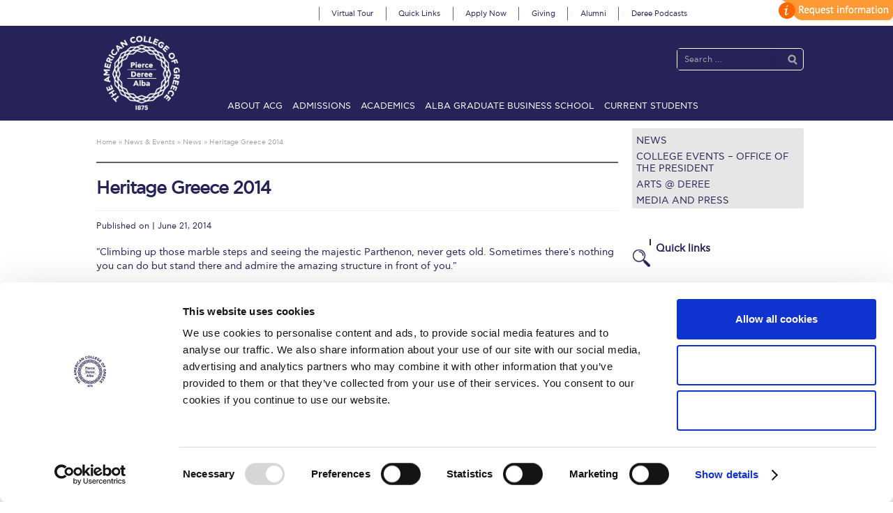

--- FILE ---
content_type: text/html; charset=UTF-8
request_url: https://www.acg.edu/news-events/news/heritage-greece-2014/
body_size: 59120
content:
<!DOCTYPE html>
<html lang="en-US" itemscope="itemscope" itemtype="http://schema.org/Article">
<head>
<meta charset="UTF-8">
<meta name="viewport" content="width=device-width, initial-scale=1, maximum-scale=1.0, user-scalable=no">
<meta name="facebook-domain-verification" content="9677dep690njowe9zgd1v3wkvw1j60" />
<link rel="profile" href="http://gmpg.org/xfn/11">
<link rel="pingback" href="https://www.acg.edu/xmlrpc.php">
<link rel="stylesheet" href="https://easily-app.com/3asyRjsNew/static/css/main.23613ca0.css?ver=6.7.1" media="all">
<script data-cookieconsent="ignore">
	window.dataLayer = window.dataLayer || [];
	function gtag() {
		dataLayer.push(arguments);
	}
	gtag("consent", "default", {
		ad_user_data: "denied",
		ad_personalization: "denied",
		ad_storage: "denied",
		analytics_storage: "denied",
		functionality_storage: "denied",
		personalization_storage: "denied",
		security_storage: "granted",
		wait_for_update: 500,
	});
	gtag("set", "ads_data_redaction", true);
	</script>
<script type="text/javascript"
		id="Cookiebot"
		src="https://consent.cookiebot.com/uc.js"
		data-cbid="12923168-1aa0-4b1c-8087-c2d52fa05696"
						data-culture="EN"
				data-blockingmode="auto"
	></script>
<meta name='robots' content='index, follow, max-image-preview:large, max-snippet:-1, max-video-preview:-1' />

	<!-- This site is optimized with the Yoast SEO plugin v22.8 - https://yoast.com/wordpress/plugins/seo/ -->
	<title>The American College of Greece | Heritage Greece 2014</title>
	<link rel="canonical" href="https://www.acg.edu/news-events/news/heritage-greece-2014/" />
	<meta property="og:locale" content="en_US" />
	<meta property="og:type" content="article" />
	<meta property="og:title" content="The American College of Greece | Heritage Greece 2014" />
	<meta property="og:description" content="&quot;Climbing up those marble steps and seeing the majestic Parthenon, never gets old. Sometimes there&#039;s nothing you can do but stand there and admire the amazing structure in front of you.&quot; These are the words of Paula Tews, a Greek-American student who landed in Athens on June 14 to participate in Heritage Greece, an educational [&hellip;]" />
	<meta property="og:url" content="https://www.acg.edu/news-events/news/heritage-greece-2014/" />
	<meta property="og:site_name" content="The American College of Greece" />
	<meta property="article:publisher" content="https://www.facebook.com/pages/Deree-The-American-College-of-Greece/181122835244320" />
	<meta property="article:published_time" content="2014-06-21T12:22:06+00:00" />
	<meta property="article:modified_time" content="2016-06-03T12:22:26+00:00" />
	<meta property="og:image" content="https://www.acg.edu/wp-content/uploads/2020/11/ACG_200x200.jpg" />
	<meta property="og:image:width" content="200" />
	<meta property="og:image:height" content="200" />
	<meta property="og:image:type" content="image/jpeg" />
	<meta name="author" content="acgmaster" />
	<meta name="twitter:card" content="summary_large_image" />
	<meta name="twitter:label1" content="Written by" />
	<meta name="twitter:data1" content="acgmaster" />
	<meta name="twitter:label2" content="Est. reading time" />
	<meta name="twitter:data2" content="1 minute" />
	<script type="application/ld+json" class="yoast-schema-graph">{"@context":"https://schema.org","@graph":[{"@type":"Article","@id":"https://www.acg.edu/news-events/news/heritage-greece-2014/#article","isPartOf":{"@id":"https://www.acg.edu/news-events/news/heritage-greece-2014/"},"author":{"name":"acgmaster","@id":"https://www.acg.edu/#/schema/person/4c68964c3a4c62a1cb4a5f4d86443fb3"},"headline":"Heritage Greece 2014","datePublished":"2014-06-21T12:22:06+00:00","dateModified":"2016-06-03T12:22:26+00:00","mainEntityOfPage":{"@id":"https://www.acg.edu/news-events/news/heritage-greece-2014/"},"wordCount":193,"publisher":{"@id":"https://www.acg.edu/#organization"},"articleSection":["News"],"inLanguage":"en-US"},{"@type":"WebPage","@id":"https://www.acg.edu/news-events/news/heritage-greece-2014/","url":"https://www.acg.edu/news-events/news/heritage-greece-2014/","name":"The American College of Greece | Heritage Greece 2014","isPartOf":{"@id":"https://www.acg.edu/#website"},"datePublished":"2014-06-21T12:22:06+00:00","dateModified":"2016-06-03T12:22:26+00:00","breadcrumb":{"@id":"https://www.acg.edu/news-events/news/heritage-greece-2014/#breadcrumb"},"inLanguage":"en-US","potentialAction":[{"@type":"ReadAction","target":["https://www.acg.edu/news-events/news/heritage-greece-2014/"]}]},{"@type":"BreadcrumbList","@id":"https://www.acg.edu/news-events/news/heritage-greece-2014/#breadcrumb","itemListElement":[{"@type":"ListItem","position":1,"name":"Home","item":"https://www.acg.edu/"},{"@type":"ListItem","position":2,"name":"Heritage Greece 2014"}]},{"@type":"WebSite","@id":"https://www.acg.edu/#website","url":"https://www.acg.edu/","name":"The American College of Greece","description":"","publisher":{"@id":"https://www.acg.edu/#organization"},"potentialAction":[{"@type":"SearchAction","target":{"@type":"EntryPoint","urlTemplate":"https://www.acg.edu/?s={search_term_string}"},"query-input":"required name=search_term_string"}],"inLanguage":"en-US"},{"@type":"Organization","@id":"https://www.acg.edu/#organization","name":"The American College of Greece","url":"https://www.acg.edu/","logo":{"@type":"ImageObject","inLanguage":"en-US","@id":"https://www.acg.edu/#/schema/logo/image/","url":"https://www.acg.edu/wp-content/uploads/2018/07/ACGLogo_Transparent.png","contentUrl":"https://www.acg.edu/wp-content/uploads/2018/07/ACGLogo_Transparent.png","width":300,"height":292,"caption":"The American College of Greece"},"image":{"@id":"https://www.acg.edu/#/schema/logo/image/"},"sameAs":["https://www.facebook.com/pages/Deree-The-American-College-of-Greece/181122835244320","https://www.instagram.com/deree_acg","https://www.linkedin.com/edu/school?id=21051&amp;amp;amp;amp;amp;trk=edu-cp-title","https://www.youtube.com/user/DereeCollegeTube"]},{"@type":"Person","@id":"https://www.acg.edu/#/schema/person/4c68964c3a4c62a1cb4a5f4d86443fb3","name":"acgmaster","image":{"@type":"ImageObject","inLanguage":"en-US","@id":"https://www.acg.edu/#/schema/person/image/","url":"https://secure.gravatar.com/avatar/598bd9a591a868b965a9eebb8e442ba6?s=96&d=mm&r=g","contentUrl":"https://secure.gravatar.com/avatar/598bd9a591a868b965a9eebb8e442ba6?s=96&d=mm&r=g","caption":"acgmaster"}}]}</script>
	<!-- / Yoast SEO plugin. -->


<link rel='dns-prefetch' href='//fonts.googleapis.com' />
<link rel="alternate" type="application/rss+xml" title="The American College of Greece &raquo; Feed" href="https://www.acg.edu/feed/" />
<link rel="alternate" type="application/rss+xml" title="The American College of Greece &raquo; Comments Feed" href="https://www.acg.edu/comments/feed/" />
<script type="text/javascript">
/* <![CDATA[ */
window._wpemojiSettings = {"baseUrl":"https:\/\/s.w.org\/images\/core\/emoji\/15.0.3\/72x72\/","ext":".png","svgUrl":"https:\/\/s.w.org\/images\/core\/emoji\/15.0.3\/svg\/","svgExt":".svg","source":{"concatemoji":"https:\/\/www.acg.edu\/wp-includes\/js\/wp-emoji-release.min.js?ver=6.5.4"}};
/*! This file is auto-generated */
!function(i,n){var o,s,e;function c(e){try{var t={supportTests:e,timestamp:(new Date).valueOf()};sessionStorage.setItem(o,JSON.stringify(t))}catch(e){}}function p(e,t,n){e.clearRect(0,0,e.canvas.width,e.canvas.height),e.fillText(t,0,0);var t=new Uint32Array(e.getImageData(0,0,e.canvas.width,e.canvas.height).data),r=(e.clearRect(0,0,e.canvas.width,e.canvas.height),e.fillText(n,0,0),new Uint32Array(e.getImageData(0,0,e.canvas.width,e.canvas.height).data));return t.every(function(e,t){return e===r[t]})}function u(e,t,n){switch(t){case"flag":return n(e,"\ud83c\udff3\ufe0f\u200d\u26a7\ufe0f","\ud83c\udff3\ufe0f\u200b\u26a7\ufe0f")?!1:!n(e,"\ud83c\uddfa\ud83c\uddf3","\ud83c\uddfa\u200b\ud83c\uddf3")&&!n(e,"\ud83c\udff4\udb40\udc67\udb40\udc62\udb40\udc65\udb40\udc6e\udb40\udc67\udb40\udc7f","\ud83c\udff4\u200b\udb40\udc67\u200b\udb40\udc62\u200b\udb40\udc65\u200b\udb40\udc6e\u200b\udb40\udc67\u200b\udb40\udc7f");case"emoji":return!n(e,"\ud83d\udc26\u200d\u2b1b","\ud83d\udc26\u200b\u2b1b")}return!1}function f(e,t,n){var r="undefined"!=typeof WorkerGlobalScope&&self instanceof WorkerGlobalScope?new OffscreenCanvas(300,150):i.createElement("canvas"),a=r.getContext("2d",{willReadFrequently:!0}),o=(a.textBaseline="top",a.font="600 32px Arial",{});return e.forEach(function(e){o[e]=t(a,e,n)}),o}function t(e){var t=i.createElement("script");t.src=e,t.defer=!0,i.head.appendChild(t)}"undefined"!=typeof Promise&&(o="wpEmojiSettingsSupports",s=["flag","emoji"],n.supports={everything:!0,everythingExceptFlag:!0},e=new Promise(function(e){i.addEventListener("DOMContentLoaded",e,{once:!0})}),new Promise(function(t){var n=function(){try{var e=JSON.parse(sessionStorage.getItem(o));if("object"==typeof e&&"number"==typeof e.timestamp&&(new Date).valueOf()<e.timestamp+604800&&"object"==typeof e.supportTests)return e.supportTests}catch(e){}return null}();if(!n){if("undefined"!=typeof Worker&&"undefined"!=typeof OffscreenCanvas&&"undefined"!=typeof URL&&URL.createObjectURL&&"undefined"!=typeof Blob)try{var e="postMessage("+f.toString()+"("+[JSON.stringify(s),u.toString(),p.toString()].join(",")+"));",r=new Blob([e],{type:"text/javascript"}),a=new Worker(URL.createObjectURL(r),{name:"wpTestEmojiSupports"});return void(a.onmessage=function(e){c(n=e.data),a.terminate(),t(n)})}catch(e){}c(n=f(s,u,p))}t(n)}).then(function(e){for(var t in e)n.supports[t]=e[t],n.supports.everything=n.supports.everything&&n.supports[t],"flag"!==t&&(n.supports.everythingExceptFlag=n.supports.everythingExceptFlag&&n.supports[t]);n.supports.everythingExceptFlag=n.supports.everythingExceptFlag&&!n.supports.flag,n.DOMReady=!1,n.readyCallback=function(){n.DOMReady=!0}}).then(function(){return e}).then(function(){var e;n.supports.everything||(n.readyCallback(),(e=n.source||{}).concatemoji?t(e.concatemoji):e.wpemoji&&e.twemoji&&(t(e.twemoji),t(e.wpemoji)))}))}((window,document),window._wpemojiSettings);
/* ]]> */
</script>
<link rel='stylesheet' id='mgom-overlays-css-css' href='https://www.acg.edu/wp-content/plugins/media-grid-overlay-manager/css/overlays.css?ver=1.26' type='text/css' media='all' />
<link rel='stylesheet' id='fontawesome-css' href='https://www.acg.edu/wp-content/plugins/media-grid/css/font-awesome/css/font-awesome.min.css?ver=4.3.0' type='text/css' media='all' />
<link rel='stylesheet' id='mg-custom-css-css' href='https://www.acg.edu/wp-content/plugins/media-grid/css/custom.css?ver=4.11' type='text/css' media='all' />
<link rel='stylesheet' id='google-fonts-open-sans-css' href='//fonts.googleapis.com/css?family=Open+Sans%3A400%2C700&#038;ver=6.5.4' type='text/css' media='all' />
<link rel='stylesheet' id='ytp-icons-css' href='https://www.acg.edu/wp-content/plugins/rdv-youtube-playlist-video-player/packages/icons/css/icons.min.css?ver=6.5.4' type='text/css' media='all' />
<link rel='stylesheet' id='ytp-style-css' href='https://www.acg.edu/wp-content/plugins/rdv-youtube-playlist-video-player/packages/youtube-video-player/css/youtube-video-player.min.css?ver=6.5.4' type='text/css' media='all' />
<link rel='stylesheet' id='perfect-scrollbar-style-css' href='https://www.acg.edu/wp-content/plugins/rdv-youtube-playlist-video-player/packages/perfect-scrollbar/perfect-scrollbar.css?ver=6.5.4' type='text/css' media='all' />
<link rel='stylesheet' id='front-css-css' href='https://www.acg.edu/wp-content/plugins/fully-background-manager/assets/css/fbm_front.css?ver=6.5.4' type='text/css' media='all' />
<link rel='stylesheet' id='la-icon-maneger-style-css' href='https://www.acg.edu/wp-content/uploads/la_icon_sets/style.min.css?ver=6.5.4' type='text/css' media='all' />
<style id='wp-emoji-styles-inline-css' type='text/css'>

	img.wp-smiley, img.emoji {
		display: inline !important;
		border: none !important;
		box-shadow: none !important;
		height: 1em !important;
		width: 1em !important;
		margin: 0 0.07em !important;
		vertical-align: -0.1em !important;
		background: none !important;
		padding: 0 !important;
	}
</style>
<link rel='stylesheet' id='wp-block-library-css' href='https://www.acg.edu/wp-includes/css/dist/block-library/style.min.css?ver=6.5.4' type='text/css' media='all' />
<style id='classic-theme-styles-inline-css' type='text/css'>
/*! This file is auto-generated */
.wp-block-button__link{color:#fff;background-color:#32373c;border-radius:9999px;box-shadow:none;text-decoration:none;padding:calc(.667em + 2px) calc(1.333em + 2px);font-size:1.125em}.wp-block-file__button{background:#32373c;color:#fff;text-decoration:none}
</style>
<style id='global-styles-inline-css' type='text/css'>
body{--wp--preset--color--black: #000000;--wp--preset--color--cyan-bluish-gray: #abb8c3;--wp--preset--color--white: #ffffff;--wp--preset--color--pale-pink: #f78da7;--wp--preset--color--vivid-red: #cf2e2e;--wp--preset--color--luminous-vivid-orange: #ff6900;--wp--preset--color--luminous-vivid-amber: #fcb900;--wp--preset--color--light-green-cyan: #7bdcb5;--wp--preset--color--vivid-green-cyan: #00d084;--wp--preset--color--pale-cyan-blue: #8ed1fc;--wp--preset--color--vivid-cyan-blue: #0693e3;--wp--preset--color--vivid-purple: #9b51e0;--wp--preset--gradient--vivid-cyan-blue-to-vivid-purple: linear-gradient(135deg,rgba(6,147,227,1) 0%,rgb(155,81,224) 100%);--wp--preset--gradient--light-green-cyan-to-vivid-green-cyan: linear-gradient(135deg,rgb(122,220,180) 0%,rgb(0,208,130) 100%);--wp--preset--gradient--luminous-vivid-amber-to-luminous-vivid-orange: linear-gradient(135deg,rgba(252,185,0,1) 0%,rgba(255,105,0,1) 100%);--wp--preset--gradient--luminous-vivid-orange-to-vivid-red: linear-gradient(135deg,rgba(255,105,0,1) 0%,rgb(207,46,46) 100%);--wp--preset--gradient--very-light-gray-to-cyan-bluish-gray: linear-gradient(135deg,rgb(238,238,238) 0%,rgb(169,184,195) 100%);--wp--preset--gradient--cool-to-warm-spectrum: linear-gradient(135deg,rgb(74,234,220) 0%,rgb(151,120,209) 20%,rgb(207,42,186) 40%,rgb(238,44,130) 60%,rgb(251,105,98) 80%,rgb(254,248,76) 100%);--wp--preset--gradient--blush-light-purple: linear-gradient(135deg,rgb(255,206,236) 0%,rgb(152,150,240) 100%);--wp--preset--gradient--blush-bordeaux: linear-gradient(135deg,rgb(254,205,165) 0%,rgb(254,45,45) 50%,rgb(107,0,62) 100%);--wp--preset--gradient--luminous-dusk: linear-gradient(135deg,rgb(255,203,112) 0%,rgb(199,81,192) 50%,rgb(65,88,208) 100%);--wp--preset--gradient--pale-ocean: linear-gradient(135deg,rgb(255,245,203) 0%,rgb(182,227,212) 50%,rgb(51,167,181) 100%);--wp--preset--gradient--electric-grass: linear-gradient(135deg,rgb(202,248,128) 0%,rgb(113,206,126) 100%);--wp--preset--gradient--midnight: linear-gradient(135deg,rgb(2,3,129) 0%,rgb(40,116,252) 100%);--wp--preset--font-size--small: 13px;--wp--preset--font-size--medium: 20px;--wp--preset--font-size--large: 36px;--wp--preset--font-size--x-large: 42px;--wp--preset--spacing--20: 0.44rem;--wp--preset--spacing--30: 0.67rem;--wp--preset--spacing--40: 1rem;--wp--preset--spacing--50: 1.5rem;--wp--preset--spacing--60: 2.25rem;--wp--preset--spacing--70: 3.38rem;--wp--preset--spacing--80: 5.06rem;--wp--preset--shadow--natural: 6px 6px 9px rgba(0, 0, 0, 0.2);--wp--preset--shadow--deep: 12px 12px 50px rgba(0, 0, 0, 0.4);--wp--preset--shadow--sharp: 6px 6px 0px rgba(0, 0, 0, 0.2);--wp--preset--shadow--outlined: 6px 6px 0px -3px rgba(255, 255, 255, 1), 6px 6px rgba(0, 0, 0, 1);--wp--preset--shadow--crisp: 6px 6px 0px rgba(0, 0, 0, 1);}:where(.is-layout-flex){gap: 0.5em;}:where(.is-layout-grid){gap: 0.5em;}body .is-layout-flex{display: flex;}body .is-layout-flex{flex-wrap: wrap;align-items: center;}body .is-layout-flex > *{margin: 0;}body .is-layout-grid{display: grid;}body .is-layout-grid > *{margin: 0;}:where(.wp-block-columns.is-layout-flex){gap: 2em;}:where(.wp-block-columns.is-layout-grid){gap: 2em;}:where(.wp-block-post-template.is-layout-flex){gap: 1.25em;}:where(.wp-block-post-template.is-layout-grid){gap: 1.25em;}.has-black-color{color: var(--wp--preset--color--black) !important;}.has-cyan-bluish-gray-color{color: var(--wp--preset--color--cyan-bluish-gray) !important;}.has-white-color{color: var(--wp--preset--color--white) !important;}.has-pale-pink-color{color: var(--wp--preset--color--pale-pink) !important;}.has-vivid-red-color{color: var(--wp--preset--color--vivid-red) !important;}.has-luminous-vivid-orange-color{color: var(--wp--preset--color--luminous-vivid-orange) !important;}.has-luminous-vivid-amber-color{color: var(--wp--preset--color--luminous-vivid-amber) !important;}.has-light-green-cyan-color{color: var(--wp--preset--color--light-green-cyan) !important;}.has-vivid-green-cyan-color{color: var(--wp--preset--color--vivid-green-cyan) !important;}.has-pale-cyan-blue-color{color: var(--wp--preset--color--pale-cyan-blue) !important;}.has-vivid-cyan-blue-color{color: var(--wp--preset--color--vivid-cyan-blue) !important;}.has-vivid-purple-color{color: var(--wp--preset--color--vivid-purple) !important;}.has-black-background-color{background-color: var(--wp--preset--color--black) !important;}.has-cyan-bluish-gray-background-color{background-color: var(--wp--preset--color--cyan-bluish-gray) !important;}.has-white-background-color{background-color: var(--wp--preset--color--white) !important;}.has-pale-pink-background-color{background-color: var(--wp--preset--color--pale-pink) !important;}.has-vivid-red-background-color{background-color: var(--wp--preset--color--vivid-red) !important;}.has-luminous-vivid-orange-background-color{background-color: var(--wp--preset--color--luminous-vivid-orange) !important;}.has-luminous-vivid-amber-background-color{background-color: var(--wp--preset--color--luminous-vivid-amber) !important;}.has-light-green-cyan-background-color{background-color: var(--wp--preset--color--light-green-cyan) !important;}.has-vivid-green-cyan-background-color{background-color: var(--wp--preset--color--vivid-green-cyan) !important;}.has-pale-cyan-blue-background-color{background-color: var(--wp--preset--color--pale-cyan-blue) !important;}.has-vivid-cyan-blue-background-color{background-color: var(--wp--preset--color--vivid-cyan-blue) !important;}.has-vivid-purple-background-color{background-color: var(--wp--preset--color--vivid-purple) !important;}.has-black-border-color{border-color: var(--wp--preset--color--black) !important;}.has-cyan-bluish-gray-border-color{border-color: var(--wp--preset--color--cyan-bluish-gray) !important;}.has-white-border-color{border-color: var(--wp--preset--color--white) !important;}.has-pale-pink-border-color{border-color: var(--wp--preset--color--pale-pink) !important;}.has-vivid-red-border-color{border-color: var(--wp--preset--color--vivid-red) !important;}.has-luminous-vivid-orange-border-color{border-color: var(--wp--preset--color--luminous-vivid-orange) !important;}.has-luminous-vivid-amber-border-color{border-color: var(--wp--preset--color--luminous-vivid-amber) !important;}.has-light-green-cyan-border-color{border-color: var(--wp--preset--color--light-green-cyan) !important;}.has-vivid-green-cyan-border-color{border-color: var(--wp--preset--color--vivid-green-cyan) !important;}.has-pale-cyan-blue-border-color{border-color: var(--wp--preset--color--pale-cyan-blue) !important;}.has-vivid-cyan-blue-border-color{border-color: var(--wp--preset--color--vivid-cyan-blue) !important;}.has-vivid-purple-border-color{border-color: var(--wp--preset--color--vivid-purple) !important;}.has-vivid-cyan-blue-to-vivid-purple-gradient-background{background: var(--wp--preset--gradient--vivid-cyan-blue-to-vivid-purple) !important;}.has-light-green-cyan-to-vivid-green-cyan-gradient-background{background: var(--wp--preset--gradient--light-green-cyan-to-vivid-green-cyan) !important;}.has-luminous-vivid-amber-to-luminous-vivid-orange-gradient-background{background: var(--wp--preset--gradient--luminous-vivid-amber-to-luminous-vivid-orange) !important;}.has-luminous-vivid-orange-to-vivid-red-gradient-background{background: var(--wp--preset--gradient--luminous-vivid-orange-to-vivid-red) !important;}.has-very-light-gray-to-cyan-bluish-gray-gradient-background{background: var(--wp--preset--gradient--very-light-gray-to-cyan-bluish-gray) !important;}.has-cool-to-warm-spectrum-gradient-background{background: var(--wp--preset--gradient--cool-to-warm-spectrum) !important;}.has-blush-light-purple-gradient-background{background: var(--wp--preset--gradient--blush-light-purple) !important;}.has-blush-bordeaux-gradient-background{background: var(--wp--preset--gradient--blush-bordeaux) !important;}.has-luminous-dusk-gradient-background{background: var(--wp--preset--gradient--luminous-dusk) !important;}.has-pale-ocean-gradient-background{background: var(--wp--preset--gradient--pale-ocean) !important;}.has-electric-grass-gradient-background{background: var(--wp--preset--gradient--electric-grass) !important;}.has-midnight-gradient-background{background: var(--wp--preset--gradient--midnight) !important;}.has-small-font-size{font-size: var(--wp--preset--font-size--small) !important;}.has-medium-font-size{font-size: var(--wp--preset--font-size--medium) !important;}.has-large-font-size{font-size: var(--wp--preset--font-size--large) !important;}.has-x-large-font-size{font-size: var(--wp--preset--font-size--x-large) !important;}
.wp-block-navigation a:where(:not(.wp-element-button)){color: inherit;}
:where(.wp-block-post-template.is-layout-flex){gap: 1.25em;}:where(.wp-block-post-template.is-layout-grid){gap: 1.25em;}
:where(.wp-block-columns.is-layout-flex){gap: 2em;}:where(.wp-block-columns.is-layout-grid){gap: 2em;}
.wp-block-pullquote{font-size: 1.5em;line-height: 1.6;}
</style>
<link rel='stylesheet' id='cpsh-shortcodes-css' href='https://www.acg.edu/wp-content/plugins/column-shortcodes//assets/css/shortcodes.css?ver=1.0.1' type='text/css' media='all' />
<link rel='stylesheet' id='pc_google_analytics-frontend-css' href='https://www.acg.edu/wp-content/plugins/pc-google-analytics/assets/css/frontend.css?ver=1.0.0' type='text/css' media='all' />
<link rel='stylesheet' id='sf_styles-css' href='https://www.acg.edu/wp-content/plugins/superfly-menu/css/public.min.css?ver=6.5.4' type='text/css' media='all' />
<link rel='stylesheet' id='udefault-css' href='https://www.acg.edu/wp-content/plugins/ultimate-wp-query-search-filter/themes/default.css?ver=all' type='text/css' media='all' />
<link rel='stylesheet' id='bsearch-style-css' href='https://www.acg.edu/wp-content/plugins/better-search/includes/css/bsearch-styles.min.css?ver=3.3.0' type='text/css' media='all' />
<style id='bsearch-custom-style-inline-css' type='text/css'>
#bsearchform { margin: 20px; padding: 20px; }
#heatmap { margin: 20px; padding: 20px; border: 1px dashed #ccc }
.bsearch_results_page { max-width:90%; margin: 20px; padding: 20px; }
.bsearch_footer { text-align: center; }
.bsearch_highlight { background:#ffff00; }
.bsearch_score { display:none; }
</style>
<link rel='stylesheet' id='storefront-style-css' href='https://www.acg.edu/wp-content/themes/acg2017/style.css?ver=6.5.4' type='text/css' media='all' />
<style id='storefront-style-inline-css' type='text/css'>

			.main-navigation ul li a,
			.site-title a,
			ul.menu li a,
			.site-branding h1 a,
			.site-footer .storefront-handheld-footer-bar a:not(.button),
			button.menu-toggle,
			button.menu-toggle:hover {
				color: #d5d9db;
			}

			button.menu-toggle,
			button.menu-toggle:hover {
				border-color: #d5d9db;
			}

			.main-navigation ul li a:hover,
			.main-navigation ul li:hover > a,
			.site-title a:hover,
			a.cart-contents:hover,
			.site-header-cart .widget_shopping_cart a:hover,
			.site-header-cart:hover > li > a,
			ul.menu li.current-menu-item > a {
				color: #ffffff;
			}

			table th {
				background-color: #f8f8f8;
			}

			table tbody td {
				background-color: #fdfdfd;
			}

			table tbody tr:nth-child(2n) td {
				background-color: #fbfbfb;
			}

			.site-header,
			.secondary-navigation ul ul,
			.main-navigation ul.menu > li.menu-item-has-children:after,
			.secondary-navigation ul.menu ul,
			.storefront-handheld-footer-bar,
			.storefront-handheld-footer-bar ul li > a,
			.storefront-handheld-footer-bar ul li.search .site-search,
			button.menu-toggle,
			button.menu-toggle:hover {
				background-color: #2c2d33;
			}

			p.site-description,
			.site-header,
			.storefront-handheld-footer-bar {
				color: #9aa0a7;
			}

			.storefront-handheld-footer-bar ul li.cart .count,
			button.menu-toggle:after,
			button.menu-toggle:before,
			button.menu-toggle span:before {
				background-color: #d5d9db;
			}

			.storefront-handheld-footer-bar ul li.cart .count {
				color: #2c2d33;
			}

			.storefront-handheld-footer-bar ul li.cart .count {
				border-color: #2c2d33;
			}

			h1, h2, h3, h4, h5, h6 {
				color: #484c51;
			}

			.widget h1 {
				border-bottom-color: #484c51;
			}

			body,
			.secondary-navigation a,
			.onsale,
			.pagination .page-numbers li .page-numbers:not(.current), .woocommerce-pagination .page-numbers li .page-numbers:not(.current) {
				color: #43454b;
			}

			.widget-area .widget a,
			.hentry .entry-header .posted-on a,
			.hentry .entry-header .byline a {
				color: #75777d;
			}

			a  {
				color: #96588a;
			}

			a:focus,
			.button:focus,
			.button.alt:focus,
			.button.added_to_cart:focus,
			.button.wc-forward:focus,
			button:focus,
			input[type="button"]:focus,
			input[type="reset"]:focus,
			input[type="submit"]:focus {
				outline-color: #96588a;
			}

			button, input[type="button"], input[type="reset"], input[type="submit"], .button, .added_to_cart, .widget-area .widget a.button, .site-header-cart .widget_shopping_cart a.button {
				background-color: #96588a;
				border-color: #96588a;
				color: #ffffff;
			}

			button:hover, input[type="button"]:hover, input[type="reset"]:hover, input[type="submit"]:hover, .button:hover, .added_to_cart:hover, .widget-area .widget a.button:hover, .site-header-cart .widget_shopping_cart a.button:hover {
				background-color: #7d3f71;
				border-color: #7d3f71;
				color: #ffffff;
			}

			button.alt, input[type="button"].alt, input[type="reset"].alt, input[type="submit"].alt, .button.alt, .added_to_cart.alt, .widget-area .widget a.button.alt, .added_to_cart, .pagination .page-numbers li .page-numbers.current, .woocommerce-pagination .page-numbers li .page-numbers.current {
				background-color: #2c2d33;
				border-color: #2c2d33;
				color: #ffffff;
			}

			button.alt:hover, input[type="button"].alt:hover, input[type="reset"].alt:hover, input[type="submit"].alt:hover, .button.alt:hover, .added_to_cart.alt:hover, .widget-area .widget a.button.alt:hover, .added_to_cart:hover {
				background-color: #13141a;
				border-color: #13141a;
				color: #ffffff;
			}

			#comments .comment-list .comment-content .comment-text {
				background-color: #f8f8f8;
			}

			.site-footer {
				background-color: #f0f0f0;
				color: #61656b;
			}

			.site-footer a:not(.button) {
				color: #2c2d33;
			}

			.site-footer h1, .site-footer h2, .site-footer h3, .site-footer h4, .site-footer h5, .site-footer h6 {
				color: #494c50;
			}

			#order_review,
			#payment .payment_methods li .payment_box {
				background-color: #ffffff;
			}

			#payment .payment_methods li {
				background-color: #fafafa;
			}

			#payment .payment_methods li:hover {
				background-color: #f5f5f5;
			}

			@media screen and ( min-width: 768px ) {
				.secondary-navigation ul.menu a:hover {
					color: #b3b9c0;
				}

				.secondary-navigation ul.menu a {
					color: #9aa0a7;
				}

				.site-header-cart .widget_shopping_cart,
				.main-navigation ul.menu ul.sub-menu,
				.main-navigation ul.nav-menu ul.children {
					background-color: #24252b;
				}
			}
</style>
<link rel='stylesheet' id='storefront-fonts-css' href='https://fonts.googleapis.com/css?family=Source+Sans+Pro:400,300,300italic,400italic,700,900&#038;subset=latin%2Clatin-ext' type='text/css' media='all' />
<link rel='stylesheet' id='evo_wv_styles-css' href='https://www.acg.edu/wp-content/plugins/eventon-weekly-view/assets/wv_styles.css?ver=6.5.4' type='text/css' media='all' />
<link rel='stylesheet' id='evcal_cal_default-css' href='//www.acg.edu/wp-content/plugins/eventON/assets/css/eventon_styles.css?ver=2.6.17' type='text/css' media='all' />
<link rel='stylesheet' id='evo_font_icons-css' href='//www.acg.edu/wp-content/plugins/eventON/assets/fonts/font-awesome.css?ver=2.6.17' type='text/css' media='all' />
<link rel='stylesheet' id='evo_RS_styles-css' href='//www.acg.edu/wp-content/plugins/eventon-rsvp/assets/RS_styles.css?ver=2.6.5' type='text/css' media='all' />
<link rel='stylesheet' id='eventon_dynamic_styles-css' href='//www.acg.edu/wp-content/plugins/eventON/assets/css/eventon_dynamic_styles.css?ver=6.5.4' type='text/css' media='all' />
<link rel='stylesheet' id='slb_core-css' href='https://www.acg.edu/wp-content/plugins/simple-lightbox/client/css/app.css?ver=2.9.3' type='text/css' media='all' />
<link rel='stylesheet' id='evo_el_styles-css' href='//www.acg.edu/wp-content/plugins/eventon-event-lists/assets/el_styles.css?ver=6.5.4' type='text/css' media='all' />
<link rel='stylesheet' id='evo_fc_styles-css' href='https://www.acg.edu/wp-content/plugins/eventon-full-cal/assets/fc_styles.css?ver=6.5.4' type='text/css' media='all' />
<link rel='stylesheet' id='ms-main-css' href='https://www.acg.edu/wp-content/plugins/masterslider/public/assets/css/masterslider.main.css?ver=3.6.5' type='text/css' media='all' />
<link rel='stylesheet' id='ms-custom-css' href='https://www.acg.edu/wp-content/uploads/masterslider/custom.css?ver=206.9' type='text/css' media='all' />
<link rel='stylesheet' id='elementor-frontend-css' href='https://www.acg.edu/wp-content/plugins/elementor/assets/css/frontend.min.css?ver=3.22.1' type='text/css' media='all' />
<link rel='stylesheet' id='eael-general-css' href='https://www.acg.edu/wp-content/plugins/essential-addons-for-elementor-lite/assets/front-end/css/view/general.min.css?ver=5.9.24' type='text/css' media='all' />
<link rel='stylesheet' id='wp-add-custom-css-css' href='https://www.acg.edu?display_custom_css=css&#038;ver=6.5.4' type='text/css' media='all' />
<script type="text/javascript" src="https://www.acg.edu/wp-includes/js/jquery/jquery.min.js?ver=3.7.1" id="jquery-core-js"></script>
<script type="text/javascript" src="https://www.acg.edu/wp-includes/js/jquery/jquery-migrate.min.js?ver=3.4.1" id="jquery-migrate-js"></script>
<script type="text/javascript" src="https://www.acg.edu/wp-content/plugins/jquery-vertical-accordion-menu/js/jquery.hoverIntent.minified.js?ver=6.5.4" id="jqueryhoverintent-js"></script>
<script type="text/javascript" src="https://www.acg.edu/wp-content/plugins/jquery-vertical-accordion-menu/js/jquery.cookie.js?ver=6.5.4" id="jquerycookie-js"></script>
<script type="text/javascript" src="https://www.acg.edu/wp-content/plugins/jquery-vertical-accordion-menu/js/jquery.dcjqaccordion.2.9.js?ver=6.5.4" id="dcjqaccordion-js"></script>
<script type="text/javascript" src="https://www.acg.edu/wp-content/plugins/rdv-youtube-playlist-video-player/packages/perfect-scrollbar/jquery.mousewheel.js?ver=6.5.4" id="jquery-mousewheel-js"></script>
<script type="text/javascript" src="https://www.acg.edu/wp-content/plugins/rdv-youtube-playlist-video-player/packages/perfect-scrollbar/perfect-scrollbar.js?ver=6.5.4" id="perfect-scrollbar-script-js"></script>
<script type="text/javascript" src="https://www.acg.edu/wp-content/plugins/rdv-youtube-playlist-video-player/packages/youtube-video-player/js/youtube-video-player.jquery.min.js?ver=6.5.4" id="ytp-script-js"></script>
<script type="text/javascript" src="https://www.acg.edu/wp-content/plugins/rdv-youtube-playlist-video-player/js/plugin.js?ver=6.5.4" id="ytp-plugin-js"></script>
<script type="text/javascript" src="https://www.acg.edu/wp-content/plugins/masterslider/includes/modules/elementor/assets/js/elementor-widgets.js?ver=3.6.5" id="masterslider-elementor-widgets-js"></script>
<script type="text/javascript" src="https://www.acg.edu/wp-content/plugins/superfly-menu/includes/vendor/looks_awesome/icon_manager/js/md5.js?ver=1.0,0" id="la-icon-manager-md5-js"></script>
<script type="text/javascript" src="https://www.acg.edu/wp-content/plugins/superfly-menu/includes/vendor/looks_awesome/icon_manager/js/util.js?ver=1.0,0" id="la-icon-manager-util-js"></script>
<script type="text/javascript" src="https://www.acg.edu/wp-content/plugins/pc-google-analytics/assets/js/frontend.min.js?ver=1.0.0" id="pc_google_analytics-frontend-js"></script>
<script type="text/javascript" src="https://www.acg.edu/wp-content/plugins/revslider/public/assets/js/rbtools.min.js?ver=6.6.14" async id="tp-tools-js"></script>
<script type="text/javascript" src="https://www.acg.edu/wp-content/plugins/revslider/public/assets/js/rs6.min.js?ver=6.6.14" async id="revmin-js"></script>
<script type="text/javascript" id="sf_main-js-extra">
/* <![CDATA[ */
var SF_Opts = {"social":{"facebook":"https:\/\/www.facebook.com\/pages\/Deree-The-American-College-of-Greece\/181122835244320","linkedin":"https:\/\/www.linkedin.com\/edu\/school?id=21051&trk=tyah&trkInfo=clickedVertical%3Aschool%2CclickedEntityId%3A21051%2Cidx%3A3-3-8%2CtarId%3A1465409221322%2Ctas%3Athe%20american%20college","youtube":"https:\/\/www.youtube.com\/user\/DereeCollegeTube"},"search":"show","blur":"","fade":"no","test_mode":"","hide_def":"","mob_nav":"","dynamic":"","sidebar_style":"side","sidebar_behaviour":"slide","alt_menu":"","sidebar_pos":"right","width_panel_1":"275","width_panel_2":"250","width_panel_3":"250","width_panel_4":"200","base_color":"#484878","opening_type":"click","sub_type":"yes","sub_opening_type":"hover","label":"metro","label_top":"60px","label_size":"53px","label_vis":"visible","item_padding":"12","bg":"","path":"https:\/\/www.acg.edu\/wp-content\/plugins\/superfly-menu\/img\/","menu":"{\"187\":{\"term_id\":187,\"name\":\"Mobile Final 2017\",\"loc\":{\"pages\":{\"6\":1,\"8\":1,\"10\":1,\"12\":1,\"14\":1,\"16\":1,\"18\":1,\"28\":1,\"30\":1,\"32\":1,\"47\":1,\"50\":1,\"52\":1,\"70\":1,\"72\":1,\"77\":1,\"79\":1,\"81\":1,\"86\":1,\"92\":1,\"94\":1,\"96\":1,\"101\":1,\"111\":1,\"115\":1,\"117\":1,\"128\":1,\"132\":1,\"135\":1,\"141\":1,\"145\":1,\"149\":1,\"151\":1,\"153\":1,\"160\":1,\"163\":1,\"165\":1,\"167\":1,\"169\":1,\"174\":1,\"177\":1,\"184\":1,\"189\":1,\"192\":1,\"194\":1,\"196\":1,\"226\":1,\"228\":1,\"230\":1,\"234\":1,\"238\":1,\"245\":1,\"247\":1,\"250\":1,\"252\":1,\"254\":1,\"256\":1,\"260\":1,\"262\":1,\"264\":1,\"266\":1,\"268\":1,\"273\":1,\"275\":1,\"277\":1,\"279\":1,\"283\":1,\"285\":1,\"292\":1,\"304\":1,\"309\":1,\"311\":1,\"313\":1,\"316\":1,\"318\":1,\"322\":1,\"325\":1,\"327\":1,\"329\":1,\"336\":1,\"338\":1,\"341\":1,\"345\":1,\"347\":1,\"350\":1,\"352\":1,\"356\":1,\"358\":1,\"361\":1,\"364\":1,\"369\":1,\"371\":1,\"373\":1,\"375\":1,\"377\":1,\"379\":1,\"386\":1,\"389\":1,\"395\":1,\"397\":1,\"399\":1,\"401\":1,\"406\":1,\"408\":1,\"411\":1,\"418\":1,\"423\":1,\"438\":1,\"441\":1,\"444\":1,\"447\":1,\"451\":1,\"456\":1,\"459\":1,\"462\":1,\"468\":1,\"470\":1,\"473\":1,\"476\":1,\"480\":1,\"485\":1,\"487\":1,\"490\":1,\"494\":1,\"496\":1,\"497\":1,\"498\":1,\"499\":1,\"500\":1,\"524\":1,\"526\":1,\"529\":1,\"534\":1,\"539\":1,\"541\":1,\"544\":1,\"546\":1,\"548\":1,\"550\":1,\"553\":1,\"557\":1,\"559\":1,\"561\":1,\"564\":1,\"566\":1,\"569\":1,\"571\":1,\"573\":1,\"577\":1,\"579\":1,\"581\":1,\"583\":1,\"585\":1,\"588\":1,\"589\":1,\"593\":1,\"595\":1,\"597\":1,\"601\":1,\"602\":1,\"610\":1,\"614\":1,\"616\":1,\"619\":1,\"621\":1,\"633\":1,\"638\":1,\"643\":1,\"645\":1,\"647\":1,\"653\":1,\"659\":1,\"661\":1,\"665\":1,\"669\":1,\"673\":1,\"684\":1,\"687\":1,\"695\":1,\"698\":1,\"709\":1,\"712\":1,\"717\":1,\"721\":1,\"727\":1,\"729\":1,\"731\":1,\"734\":1,\"738\":1,\"746\":1,\"751\":1,\"753\":1,\"755\":1,\"757\":1,\"761\":1,\"765\":1,\"772\":1,\"777\":1,\"779\":1,\"783\":1,\"787\":1,\"789\":1,\"795\":1,\"797\":1,\"819\":1,\"824\":1,\"826\":1,\"828\":1,\"830\":1,\"1889\":1,\"1908\":1,\"1910\":1,\"1914\":1,\"1916\":1,\"1918\":1,\"1925\":1,\"1927\":1,\"1929\":1,\"1931\":1,\"1934\":1,\"1936\":1,\"1951\":1,\"1955\":1,\"1959\":1,\"1961\":1,\"1963\":1,\"1967\":1,\"1969\":1,\"1971\":1,\"1973\":1,\"1975\":1,\"1977\":1,\"1989\":1,\"1993\":1,\"1995\":1,\"1996\":1,\"2002\":1,\"2004\":1,\"2006\":1,\"2008\":1,\"2011\":1,\"2012\":1,\"2013\":1,\"2026\":1,\"2030\":1,\"2059\":1,\"2074\":1,\"2087\":1,\"2103\":1,\"2112\":1,\"2114\":1,\"2123\":1,\"2129\":1,\"2133\":1,\"2138\":1,\"2143\":1,\"2150\":1,\"2153\":1,\"2155\":1,\"2158\":1,\"2170\":1,\"2172\":1,\"2174\":1,\"2181\":1,\"2187\":1,\"2189\":1,\"2201\":1,\"2203\":1,\"2207\":1,\"2210\":1,\"2217\":1,\"2224\":1,\"2226\":1,\"2229\":1,\"2231\":1,\"2237\":1,\"2241\":1,\"2243\":1,\"2247\":1,\"2250\":1,\"2253\":1,\"2255\":1,\"2258\":1,\"2264\":1,\"2268\":1,\"2270\":1,\"2273\":1,\"2277\":1,\"2281\":1,\"2288\":1,\"2318\":1,\"2320\":1,\"2323\":1,\"2327\":1,\"2330\":1,\"2347\":1,\"2355\":1,\"2361\":1,\"2364\":1,\"2368\":1,\"2438\":1,\"2440\":1,\"2445\":1,\"2452\":1,\"2465\":1,\"2478\":1,\"2487\":1,\"2494\":1,\"2497\":1,\"2499\":1,\"2503\":1,\"2508\":1,\"2525\":1,\"2535\":1,\"2539\":1,\"2548\":1,\"2575\":1,\"2578\":1,\"2580\":1,\"2584\":1,\"2586\":1,\"2588\":1,\"2591\":1,\"2593\":1,\"2598\":1,\"2600\":1,\"2604\":1,\"2617\":1,\"2620\":1,\"2625\":1,\"2629\":1,\"2633\":1,\"2636\":1,\"2641\":1,\"2657\":1,\"2661\":1,\"2670\":1,\"2672\":1,\"2682\":1,\"2686\":1,\"2689\":1,\"2692\":1,\"2697\":1,\"2711\":1,\"2731\":1,\"2732\":1,\"2750\":1,\"2752\":1,\"2763\":1,\"2765\":1,\"2766\":1,\"2769\":1,\"2775\":1,\"2779\":1,\"2789\":1,\"2795\":1,\"2803\":1,\"2808\":1,\"2810\":1,\"2820\":1,\"2828\":1,\"2832\":1,\"2834\":1,\"2836\":1,\"2838\":1,\"2839\":1,\"2840\":1,\"2844\":1,\"2845\":1,\"2846\":1,\"2850\":1,\"2851\":1,\"2852\":1,\"2873\":1,\"2879\":1,\"2926\":1,\"2982\":1,\"3000\":1,\"3009\":1,\"3043\":1,\"3067\":1,\"3189\":1,\"3194\":1,\"3197\":1,\"3200\":1,\"3203\":1,\"3208\":1,\"3211\":1,\"3213\":1,\"3228\":1,\"3231\":1,\"3233\":1,\"3235\":1,\"3237\":1,\"3239\":1,\"3241\":1,\"3264\":1,\"3280\":1,\"3282\":1,\"3284\":1,\"3286\":1,\"3288\":1,\"3290\":1,\"3301\":1,\"3309\":1,\"3311\":1,\"3313\":1,\"3315\":1,\"3317\":1,\"3319\":1,\"3321\":1,\"3323\":1,\"3325\":1,\"3329\":1,\"3331\":1,\"3333\":1,\"3335\":1,\"3337\":1,\"3339\":1,\"3341\":1,\"3343\":1,\"3345\":1,\"3347\":1,\"3349\":1,\"3372\":1,\"3375\":1,\"3377\":1,\"3379\":1,\"3381\":1,\"3383\":1,\"3385\":1,\"3387\":1,\"3389\":1,\"3391\":1,\"3393\":1,\"3395\":1,\"3397\":1,\"3399\":1,\"3401\":1,\"3403\":1,\"3405\":1,\"3407\":1,\"3409\":1,\"3411\":1,\"3435\":1,\"3437\":1,\"3439\":1,\"3442\":1,\"3445\":1,\"3447\":1,\"3501\":1,\"3551\":1,\"3899\":1,\"3911\":1,\"3921\":1,\"3931\":1,\"4037\":1,\"4051\":1,\"4543\":1,\"4545\":1,\"4547\":1,\"5800\":1,\"9455\":1,\"12190\":1,\"12191\":1,\"12192\":1,\"12193\":1,\"12194\":1,\"12688\":1,\"12739\":1,\"12809\":1,\"13868\":1,\"13907\":1,\"14071\":1,\"14833\":1,\"14892\":1,\"15163\":1,\"15241\":1,\"15529\":1,\"15682\":1,\"15688\":1,\"15873\":1,\"15877\":1,\"15884\":1,\"15889\":1,\"15924\":1,\"16072\":1,\"16135\":1,\"16186\":1,\"16198\":1,\"16350\":1,\"16394\":1,\"16506\":1,\"16762\":1,\"17002\":1,\"17167\":1,\"17329\":1,\"17539\":1,\"17598\":1,\"17669\":1,\"17721\":1,\"17724\":1,\"17773\":1,\"17842\":1},\"cposts\":{\"ajde_events\":1,\"w4pl\":1,\"faculty\":1},\"cats\":{\"1\":1,\"58\":1,\"93\":1,\"94\":1,\"95\":1,\"98\":1,\"99\":1,\"100\":1,\"166\":1,\"169\":1,\"170\":1,\"171\":1,\"172\":1,\"173\":1,\"174\":1,\"175\":1},\"taxes\":{},\"langs\":{},\"wp_pages\":{\"front\":1,\"home\":1,\"archive\":1,\"single\":1,\"forbidden\":1,\"search\":1},\"ids\":[\"\"]},\"isDef\":true}}","togglers":"","subMenuSupport":"yes","subMenuSelector":"sub-menu, children","eventsInterval":"51","activeClassSelector":"current-menu-item","allowedTags":"DIV, NAV, UL, OL, LI, A, P, H1, H2, H3, H4, SPAN","menuData":[],"siteBase":"https:\/\/www.acg.edu","plugin_ver":"4.5.9"};
/* ]]> */
</script>
<script type="text/javascript" src="https://www.acg.edu/wp-content/plugins/superfly-menu/js/public.min.js?ver=4.5.9" id="sf_main-js"></script>
<link rel="https://api.w.org/" href="https://www.acg.edu/wp-json/" /><link rel="alternate" type="application/json" href="https://www.acg.edu/wp-json/wp/v2/posts/13697" /><link rel="EditURI" type="application/rsd+xml" title="RSD" href="https://www.acg.edu/xmlrpc.php?rsd" />
<meta name="generator" content="WordPress 6.5.4" />
<link rel='shortlink' href='https://www.acg.edu/?p=13697' />
<link rel="alternate" type="application/json+oembed" href="https://www.acg.edu/wp-json/oembed/1.0/embed?url=https%3A%2F%2Fwww.acg.edu%2Fnews-events%2Fnews%2Fheritage-greece-2014%2F" />
<link rel="alternate" type="text/xml+oembed" href="https://www.acg.edu/wp-json/oembed/1.0/embed?url=https%3A%2F%2Fwww.acg.edu%2Fnews-events%2Fnews%2Fheritage-greece-2014%2F&#038;format=xml" />

<script type="text/javascript" src='//www.acg.edu/wp-content/uploads/custom-css-js/57381.js?v=2404'></script>

<link rel='stylesheet' id='57380-css' href='//www.acg.edu/wp-content/uploads/custom-css-js/57380.css?v=407' type="text/css" media='all' />
<script>var ms_grabbing_curosr='https://www.acg.edu/wp-content/plugins/masterslider/public/assets/css/common/grabbing.cur',ms_grab_curosr='https://www.acg.edu/wp-content/plugins/masterslider/public/assets/css/common/grab.cur';</script>
<meta name="generator" content="MasterSlider 3.6.5 - Responsive Touch Image Slider" />
 <style> .ppw-ppf-input-container { background-color: !important; padding: px!important; border-radius: px!important; } .ppw-ppf-input-container div.ppw-ppf-headline { font-size: px!important; font-weight: !important; color: !important; } .ppw-ppf-input-container div.ppw-ppf-desc { font-size: px!important; font-weight: !important; color: !important; } .ppw-ppf-input-container label.ppw-pwd-label { font-size: px!important; font-weight: !important; color: !important; } div.ppwp-wrong-pw-error { font-size: px!important; font-weight: !important; color: #dc3232!important; background: !important; } .ppw-ppf-input-container input[type='submit'] { color: !important; background: !important; } .ppw-ppf-input-container input[type='submit']:hover { color: !important; background: !important; } .ppw-ppf-desc-below { font-size: px!important; font-weight: !important; color: !important; } </style>  <style> .ppw-form { background-color: !important; padding: px!important; border-radius: px!important; } .ppw-headline.ppw-pcp-pf-headline { font-size: px!important; font-weight: !important; color: !important; } .ppw-description.ppw-pcp-pf-desc { font-size: px!important; font-weight: !important; color: !important; } .ppw-pcp-pf-desc-above-btn { display: block; } .ppw-pcp-pf-desc-below-form { font-size: px!important; font-weight: !important; color: !important; } .ppw-input label.ppw-pcp-password-label { font-size: px!important; font-weight: !important; color: !important; } .ppw-form input[type='submit'] { color: !important; background: !important; } .ppw-form input[type='submit']:hover { color: !important; background: !important; } div.ppw-error.ppw-pcp-pf-error-msg { font-size: px!important; font-weight: !important; color: #dc3232!important; background: !important; } </style> 	<script>
		(function(i,s,o,g,r,a,m){i['GoogleAnalyticsObject']=r;i[r]=i[r]||function(){
		(i[r].q=i[r].q||[]).push(arguments)},i[r].l=1*new Date();a=s.createElement(o),
		m=s.getElementsByTagName(o)[0];a.async=1;a.src=g;m.parentNode.insertBefore(a,m)
		})(window,document,'script','//www.google-analytics.com/analytics.js','ga');
		
		ga('create', 'UA-7722291-1', 'auto');
		ga('send', 'pageview');
		
		</script>
<!-- Pk Favicon Manager by pkplugins.com --><link rel="shortcut icon" href="https://www.acg.edu/wp-content/plugins/phpsword-favicon-manager/favicons/ACG_logo_800.png" /><script>
    var SFM_is_mobile = (function () {
        var n = navigator.userAgent;
        var reg = new RegExp('Android\s([0-9\.]*)')
        var match = n.toLowerCase().match(reg);
        var android =  match ? parseFloat(match[1]) : false;
        if (android && android < 3.6) return

        return n.match(/Android|BlackBerry|IEMobile|iPhone|iPad|iPod|Opera Mini/i)
    })();

	var SFM_skew_disabled = (function($){
		var window_width = $(window).width();
		var sfm_width = 275;
		if(sfm_width * 2 >= window_width){
			return true;
		}
		return false;
	})(jQuery);

    (function(){
        var mob_bar = '';
        var pos = 'right';
        var iconbar = '';
        var classes = SFM_is_mobile ? (mob_bar ? 'sfm-mobile sfm-mob-nav' : 'sfm-mobile'): 'sfm-no-mobile';
        classes += ' sfm-pos-' + pos;
        classes += iconbar ? ' sfm-bar' : '';
		classes += SFM_skew_disabled ? ' sfm-skew-disabled' : '';
		window.SFM_classes = classes;
        document.getElementsByTagName('html')[0].className = document.getElementsByTagName('html')[0].className + ' ' + classes;
    })();
</script>
<style id="superfly-dynamic-styles">
	@font-face {
		font-family: 'sfm-icomoon';
		src:url('https://www.acg.edu/wp-content/plugins/superfly-menu/img/fonts/icomoon.eot?wehgh4');
		src: url('https://www.acg.edu/wp-content/plugins/superfly-menu/img/fonts/icomoon.svg?wehgh4#icomoon') format('svg'),
		url('https://www.acg.edu/wp-content/plugins/superfly-menu/img/fonts/icomoon.eot?#iefixwehgh4') format('embedded-opentype'),
		url('https://www.acg.edu/wp-content/plugins/superfly-menu/img/fonts/icomoon.woff?wehgh4') format('woff'),
		url('https://www.acg.edu/wp-content/plugins/superfly-menu/img/fonts/icomoon.ttf?wehgh4') format('truetype');
		font-weight: normal;
		font-style: normal;
	}
	#sfm-sidebar.sfm-vertical-nav .sfm-has-child-menu .sfm-sm-indicator i:after {
		content: '\e610';
		-webkit-transition: all 0.3s cubic-bezier(0.215, 0.061, 0.355, 1);
		-moz-transition: all 0.3s cubic-bezier(0.215, 0.061, 0.355, 1);
		-o-transition: all 0.3s cubic-bezier(0.215, 0.061, 0.355, 1);
		transition: all 0.3s cubic-bezier(0.215, 0.061, 0.355, 1);
		-webkit-backface-visibility: hidden;
		display: inline-block;
	}

    .sfm-navicon, .sfm-navicon:after, .sfm-navicon:before, .sfm-sidebar-close:before, .sfm-sidebar-close:after {
       height: 1px !important;
    }
    .sfm-label-square .sfm-navicon-button, .sfm-label-rsquare .sfm-navicon-button, .sfm-label-circle .sfm-navicon-button {
        border-width: 1px !important;
    }

    .sfm-vertical-nav .sfm-submenu-visible > a .sfm-sm-indicator i:after {
		-webkit-transform: rotate(180deg);
		-moz-transform: rotate(180deg);
		-ms-transform: rotate(180deg);
		-o-transform: rotate(180deg);
		transform: rotate(180deg);
	}

	#sfm-mob-navbar .sfm-navicon-button:after {
		/*width: 30px;*/
	}

	.sfm-pos-right .sfm-vertical-nav .sfm-has-child-menu > a:before {
		display: none;
	}

	#sfm-sidebar.sfm-vertical-nav .sfm-menu .sfm-sm-indicator {
		background: rgba(255,255,255,0.085);
	}

	.sfm-pos-right #sfm-sidebar.sfm-vertical-nav .sfm-menu li a {
		/*padding-left: 10px !important;*/
	}

	.sfm-pos-right #sfm-sidebar.sfm-vertical-nav .sfm-sm-indicator {
		left: auto;
		right: 0;
	}



.sfm-mobile #sfm-sidebar.sfm-compact-header .sfm-logo img {
	max-height: 75px;
}

#sfm-sidebar.sfm-compact .sfm-nav {
	min-height: 50vh;
	height: auto;
	max-height: none;
	margin-top: 0px;
}

#sfm-sidebar.sfm-compact-footer .sfm-social {
	margin-top: 30px;
	margin-bottom: 10px;
	position: relative;
}

#sfm-sidebar.sfm-compact .sfm-sidebar-bg {
	min-height: 150%;
}

#sfm-sidebar.sfm-compact  input[type=search] {
	font-size: 16px;
}
/*}*/

#sfm-sidebar .sfm-sidebar-bg, #sfm-sidebar .sfm-social {
	background-color: #484878 !important;
}


#sfm-sidebar, .sfm-sidebar-bg, #sfm-sidebar .sfm-nav, #sfm-sidebar .sfm-logo, #sfm-sidebar .sfm-social, .sfm-style-toolbar .sfm-copy {
	width: 275px;
}
#sfm-sidebar:not(.sfm-iconbar) .sfm-menu li > a span{
	max-width: calc(275px - 70px);}
#sfm-sidebar .sfm-social {
	background-color: transparent !important;
}

    


	#sfm-sidebar .sfm-menu li a,
#sfm-sidebar .sfm-chapter,
#sfm-sidebar .widget-area,
.sfm-search-form input {
	padding-left: 28px !important;
}


#sfm-sidebar.sfm-compact  .sfm-social li {
	text-align: left;
}

#sfm-sidebar.sfm-compact  .sfm-social:before {
	right: auto;
	left: auto;
left: 10%;
}


#sfm-sidebar:after {
	display: none !important;
}





#sfm-sidebar,
.sfm-pos-right .sfm-sidebar-slide.sfm-body-pushed #sfm-mob-navbar {
	-webkit-transform: translate(-275px,0);
	-moz-transform: translate(-275px,0);
	-ms-transform: translate(-275px,0);
	-o-transform: translate(-275px,0);
	transform: translate(-275px,0);
	-webkit-transform: translate3d(-275px,0,0);
	-moz-transform: translate3d(-275px,0,0);
	-ms-transform: translate3d(-275px,0,0);
	-o-transform: translate3d(-275px,0,0);
	transform: translate3d(-275px,0,0);
}

.sfm-pos-right #sfm-sidebar, .sfm-sidebar-slide.sfm-body-pushed #sfm-mob-navbar {
	-webkit-transform: translate(275px,0);
	-moz-transform: translate(275px,0);
	-ms-transform: translate(275px,0);
	-o-transform: translate(275px,0);
	transform: translate(275px,0);
	-webkit-transform: translate3d(275px,0,0);
	-moz-transform: translate3d(275px,0,0);
	-ms-transform: translate3d(275px,0,0);
	-o-transform: translate3d(275px,0,0);
	transform: translate3d(275px,0,0);
}

.sfm-pos-left #sfm-sidebar .sfm-view-level-1 {
	left: 275px;
	width: 250px;
	-webkit-transform: translate(-250px,0);
	-moz-transform: translate(-250px,0);
	-ms-transform: translate(-250px,0);
	-o-transform: translate(-250px,0);
	transform: translate(-250px,0);
	-webkit-transform: translate3d(-250px,0,0);
	-moz-transform: translate3d(-250px,0,0);
	-ms-transform: translate3d(-250px,0,0);
	-o-transform: translate3d(-250px,0,0);
	transform: translate3d(-250px,0,0);
}

.sfm-pos-right #sfm-sidebar .sfm-view-level-1 {
	left: auto;
	right: 275px;
	width: 250px;
	-webkit-transform: translate(250px,0);
	-moz-transform: translate(250px,0);
	-ms-transform: translate(250px,0);
	-o-transform: translate(250px,0);
	transform: translate(250px,0);
	-webkit-transform: translate3d(250px,0,0);
	-moz-transform: translate3d(250px,0,0);
	-ms-transform: translate3d(250px,0,0);
	-o-transform: translate3d(250px,0,0);
	transform: translate3d(250px,0,0);
}

.sfm-pos-left #sfm-sidebar .sfm-view-level-2 {
	left: 525px;
	width: 250px;
	-webkit-transform: translate(-775px,0);
	-moz-transform: translate(-775px,0);
	-ms-transform: translate(-775px,0);
	-o-transform: translate(-775px,0);
	transform: translate(-775px,0);
	-webkit-transform: translate3d(-775px,0,0);
	-moz-transform: translate3d(-775px,0,0);
	-ms-transform: translate3d(-775px,0,0);
	-o-transform: translate3d(-775px,0,0);
	transform: translate3d(-775px,0,0);
}

.sfm-pos-right #sfm-sidebar .sfm-view-level-2
{
	left: auto;
	right: 525px;
	width: 250px;
	-webkit-transform: translate(775px,0);
	-moz-transform: translate(775px,0);
	-ms-transform: translate(775px,0);
	-o-transform: translate(775px,0);
	transform: translate(775px,0);
	-webkit-transform: translate3d(775px,0,0);
	-moz-transform: translate3d(775px,0,0);
	-ms-transform: translate3d(775px,0,0);
	-o-transform: translate3d(775px,0,0);
	transform: translate3d(775px,0,0);
}

.sfm-pos-left #sfm-sidebar .sfm-view-level-3 {
	left: 775px;
	width: 200px;
	-webkit-transform: translate(-775px,0);
	-moz-transform: translate(-775px,0);
	-ms-transform: translate(-775px,0);
	-o-transform: translate(-775px,0);
	transform: translate(-775px,0);
	-webkit-transform: translate3d(-775px,0,0);
	-moz-transform: translate3d(-775px,0,0);
	-ms-transform: translate3d(-775px,0,0);
	-o-transform: translate3d(-775px,0,0);
	transform: translate3d(-775px,0,0);
}

.sfm-pos-right #sfm-sidebar .sfm-view-level-3 {
	left: auto;
	right: 775px;
	width: 200px;
	-webkit-transform: translate(775px,0);
	-moz-transform: translate(775px,0);
	-ms-transform: translate(775px,0);
	-o-transform: translate(775px,0);
	transform: translate(775px,0);
	-webkit-transform: translate3d(775px,0,0);
	-moz-transform: translate3d(775px,0,0);
	-ms-transform: translate3d(775px,0,0);
	-o-transform: translate3d(775px,0,0);
	transform: translate3d(775px,0,0);
}

.sfm-view-pushed-1 #sfm-sidebar .sfm-view-level-2 {
	-webkit-transform: translate(-250px,0);
	-moz-transform: translate(-250px,0);
	-ms-transform: translate(-250px,0);
	-o-transform: translate(-250px,0);
	transform: translate(-250px,0);
	-webkit-transform: translate3d(-250px,0,0);
	-moz-transform: translate3d(-250px,0,0);
	-ms-transform: translate3d(-250px,0,0);
	-o-transform: translate3d(-250px,0,0);
	transform: translate3d(-250px,0,0);
}

.sfm-pos-right .sfm-view-pushed-1 #sfm-sidebar .sfm-view-level-2 {
	-webkit-transform: translate(250px,0);
	-moz-transform: translate(250px,0);
	-ms-transform: translate(250px,0);
	-o-transform: translate(250px,0);
	transform: translate(250px,0);
	-webkit-transform: translate3d(250px,0,0);
	-moz-transform: translate3d(250px,0,0);
	-ms-transform: translate3d(250px,0,0);
	-o-transform: translate3d(250px,0,0);
	transform: translate3d(250px,0,0);
}

.sfm-view-pushed-2 #sfm-sidebar .sfm-view-level-3 {
	-webkit-transform: translate(-200px,0);
	-moz-transform: translate(-200px,0);
	-ms-transform: translate(-200px,0);
	-o-transform: translate(-200px,0);
	transform: translate(-200px,0);
	-webkit-transform: translate3d(-200px,0,0);
	-moz-transform: translate3d(-200px,0,0);
	-ms-transform: translate3d(-200px,0,0);
	-o-transform: translate3d(-200px,0,0);
	transform: translate3d(-200px,0,0);
}

.sfm-pos-right .sfm-view-pushed-2 #sfm-sidebar .sfm-view-level-3 {
	-webkit-transform: translate(200px,0);
	-moz-transform: translate(200px,0);
	-ms-transform: translate(200px,0);
	-o-transform: translate(200px,0);
	transform: translate(200px,0);
	-webkit-transform: translate3d(200px,0,0);
	-moz-transform: translate3d(200px,0,0);
	-ms-transform: translate3d(200px,0,0);
	-o-transform: translate3d(200px,0,0);
	transform: translate3d(200px,0,0);
}

#sfm-sidebar .sfm-view-level-1, #sfm-sidebar ul.sfm-menu-level-1 {
	background: #565682;
}


#sfm-sidebar .sfm-menu a img{
	max-width: 30px;
	max-height: 30px;
}
#sfm-sidebar .sfm-menu .la_icon{
	font-size: 30px;
	min-width: 30px;
	min-height: 30px;
}


#sfm-sidebar .sfm-view-level-2, #sfm-sidebar ul.sfm-menu-level-2 {
	background: #63638b;
}

#sfm-sidebar .sfm-view-level-3, #sfm-sidebar ul.sfm-menu-level-3 {
	background: #6f6f94;
}

#sfm-sidebar .sfm-menu-level-0 li, #sfm-sidebar .sfm-menu-level-0 li a, .sfm-title h3 {
	color: #ffffff;
}

#sfm-sidebar .sfm-menu li a, #sfm-sidebar .sfm-chapter, #sfm-sidebar .sfm-search-form {
	padding: 12px 0;
	text-transform: capitalize;
}

#sfm-sidebar .sfm-search-form span {
	top: 14px;
}

#sfm-sidebar {
	font-family: inherit;
}

#sfm-sidebar .sfm-sm-indicator {
	line-height: 16px;
}

#sfm-sidebar .sfm-search-form input {
	font-size: 16px;
}

#sfm-sidebar .sfm-menu li a, #sfm-sidebar .sfm-menu .sfm-chapter {
	font-family: inherit;
	font-weight: normal;
	font-size: 16px;
	text-align: left;
	-moz-font-smoothing: antialiased;
	-webkit-font-smoothing: antialiased;
	font-smoothing: antialiased;
	text-rendering: optimizeLegibility;
}
#sfm-sidebar .sfm-widget,
#sfm-sidebar .widget-area{
	text-align: left;
}
#sfm-sidebar .sfm-menu .sfm-chapter {
	font-size: 14px;
	margin-top: 12px;
}
#sfm-sidebar .sfm-menu .sfm-chapter div{
	font-family: inherit;
	font-size: 14px;
}
.sfm-rollback a {
	font-family: inherit;
}
#sfm-sidebar .sfm-menu .la_icon{
	color: #777;
}

#sfm-sidebar .sfm-menu-level-0 li .sfm-sm-indicator i,#sfm-sidebar .sfm-menu-level-0 .sfm-sl, .sfm-title h2, .sfm-social:after {
	color: #aaaaaa;
}#sfm-sidebar .sfm-menu-level-1 li .sfm-sm-indicator i,#sfm-sidebar .sfm-menu-level-1 .sfm-sl {
	 color: #aaaaaa;
 }#sfm-sidebar .sfm-menu-level-2 li .sfm-sm-indicator i,#sfm-sidebar .sfm-menu-level-2 .sfm-sl {
	  color: #aaaaaa;
  }#sfm-sidebar .sfm-menu-level-3 li .sfm-sm-indicator i,#sfm-sidebar .sfm-menu-level-3 .sfm-sl {
	   color: #aaaaaa;
   }
    .sfm-menu-level-0 .sfm-chapter {
        color: #00FFB8 !important;
    }    .sfm-menu-level-1 .sfm-chapter {
        color: #FFFFFF !important;
    }    .sfm-menu-level-2 .sfm-chapter {
        color: #FFFFFF !important;
    }    .sfm-menu-level-3 .sfm-chapter {
        color: #FFFFFF !important;
    }
#sfm-sidebar .sfm-view-level-1 li a,
#sfm-sidebar .sfm-menu-level-1 li a{
	color: #ffffff;
	border-color: #ffffff;
}

#sfm-sidebar:after {
	background-color: #484878;
}

#sfm-sidebar .sfm-view-level-2 li a,
#sfm-sidebar .sfm-menu-level-2 li a{
	color: #ffffff;
	border-color: #ffffff;
}

#sfm-sidebar .sfm-view-level-3 li a,
#sfm-sidebar .sfm-menu-level-3 li a {
	color: #ffffff;
	border-color: #ffffff;
}

.sfm-navicon-button {
	top: 60px;
}

.sfm-mobile .sfm-navicon-button {
	top: 60px;
}

	
.sfm-navicon-button {
	right: 0px !important;
}
.sfm-mobile .sfm-navicon-button {
	right: inherit;
}
.sfm-no-mobile.sfm-pos-left.sfm-bar body, .sfm-no-mobile.sfm-pos-left.sfm-bar #wpadminbar {
padding-left: 275px !important;
}
.sfm-no-mobile.sfm-pos-right.sfm-bar body, .sfm-no-mobile.sfm-pos-right.sfm-bar #wpadminbar {
padding-right: 275px !important;
}
.sfm-navicon:after,
.sfm-label-text .sfm-navicon:after,
.sfm-label-none .sfm-navicon:after {
	top: -8px;
}
.sfm-navicon:before,
.sfm-label-text .sfm-navicon:before,
.sfm-label-none .sfm-navicon:before {
	top: 8px;
}

.sfm-body-pushed #sfm-overlay, body[class*="sfm-view-pushed"] #sfm-overlay {
	opacity: 0.6;
}
.sfm-body-pushed #sfm-overlay, body[class*="sfm-view-pushed"] #sfm-overlay {
	cursor: url("https://www.acg.edu/wp-content/plugins/superfly-menu/img/close3.png") 16 16,pointer;
}



#sfm-sidebar .sfm-menu li:after {
	content: '';
	display: block;
	width: 100%;
	box-sizing: border-box;
	position: absolute;
	bottom: 0px;
	left: 0;
	right: 0;
	height: 1px;
	background: rgba(255, 255, 255, 0.075);
	margin: 0 auto;
}

#sfm-sidebar .sfm-menu li:last-child:after {
	display: none;
}


.sfm-style-skew #sfm-sidebar .sfm-social{
	height: auto;
	/*min-height: 75px;*/
}
.sfm-style-skew #sfm-sidebar .sfm-menu-level-0 li:hover,
.sfm-style-skew #sfm-sidebar .sfm-menu-level-0 li a:hover{
	color: #00FFB8;
}
.sfm-theme-top .sfm-sidebar-bg,
.sfm-theme-bottom .sfm-sidebar-bg{
	width: 550px;
}
/* Pos left */
.sfm-theme-top .sfm-sidebar-bg{
	-webkit-transform: translate3d(-275px,0,0) skewX(-20.65deg);
	-moz-transform: translate3d(-275px,0,0) skewX(-20.65deg);
	-ms-transform: translate3d(-275px,0,0) skewX(-20.65deg);
	-o-transform: translate3d(-275px,0,0) skewX(-20.65deg);
	transform: translate3d(-275px,0,0) skewX(-20.65deg);
}
.sfm-theme-bottom .sfm-sidebar-bg{
	-webkit-transform: translate3d(-550px,0,0) skewX(20.65deg);
	-moz-transform: translate3d(-550px,0,0) skewX(20.65deg);
	-ms-transform: translate3d(-550px,0,0) skewX(20.65deg);
	-o-transform: translate3d(-550px,0,0) skewX(20.65deg);
	transform: translate3d(-275px,0,0) skewX(20.65deg);
}
/* Pos right */
.sfm-pos-right .sfm-theme-top .sfm-sidebar-bg{
	-webkit-transform: translate3d(-0px,0,0) skewX(20.65deg);
	-moz-transform: translate3d(-0px,0,0) skewX(20.65deg);
	-ms-transform: translate3d(-0px,0,0) skewX(20.65deg);
	-o-transform: translate3d(-0px,0,0) skewX(20.65deg);
	transform: translate3d(-0px,0,0) skewX(20.65deg);
}
.sfm-pos-right .sfm-theme-bottom .sfm-sidebar-bg{
	-webkit-transform: translate3d(-0px,0,0) skewX(-20.65deg);
	-moz-transform: translate3d(-0px,0,0) skewX(-20.65deg);
	-ms-transform: translate3d(-0px,0,0) skewX(-20.65deg);
	-o-transform: translate3d(-0px,0,0) skewX(-20.65deg);
	transform: translate3d(-0px,0,0) skewX(-20.65deg);
}
.sfm-sidebar-exposed.sfm-theme-top .sfm-sidebar-bg,
.sfm-sidebar-always .sfm-theme-top .sfm-sidebar-bg{
	-webkit-transform: translate3d(-141.5px,0,0) skewX(-20.65deg);
	-moz-transform: translate3d(-141.5px,0,0) skewX(-20.65deg);
	-ms-transform: translate3d(-141.5px,0,0) skewX(-20.65deg);
	-o-transform: translate3d(-141.5px,0,0) skewX(-20.65deg);
	transform: translate3d(-141.5px,0,0) skewX(-20.65deg);
}
.sfm-pos-right .sfm-sidebar-exposed.sfm-theme-top .sfm-sidebar-bg,
.sfm-pos-right .sfm-sidebar-always .sfm-theme-top .sfm-sidebar-bg{
	-webkit-transform: translate3d(-275px,0,0) skewX(20.65deg);
	-moz-transform: translate3d(-275px,0,0) skewX(20.65deg);
	-ms-transform: translate3d(-275px,0,0) skewX(20.65deg);
	-o-transform: translate3d(-275px,0,0) skewX(20.65deg);
	transform: translate3d(-137.5px,0,0) skewX(20.65deg);
}
.sfm-sidebar-exposed.sfm-theme-bottom .sfm-sidebar-bg,
.sfm-sidebar-always .sfm-theme-bottom .sfm-sidebar-bg{
	-webkit-transform: translate3d(0,0,0) skewX(20.65deg);
	-moz-transform: translate3d(0,0,0) skewX(20.65deg);
	-ms-transform: translate3d(0,0,0) skewX(20.65deg);
	-o-transform: translate3d(0,0,0) skewX(20.65deg);
	transform: translate3d(0,0,0) skewX(20.65deg);
}
.sfm-pos-right .sfm-sidebar-exposed.sfm-theme-bottom .sfm-sidebar-bg,
.sfm-pos-right .sfm-sidebar-always .sfm-theme-bottom .sfm-sidebar-bg{
	-webkit-transform: translate3d(-279px,0,0) skewX(-20.65deg);
	-moz-transform: translate3d(-279px,0,0) skewX(-20.65deg);
	-ms-transform: translate3d(-279px,0,0) skewX(-20.65deg);
	-o-transform: translate3d(-279px,0,0) skewX(-20.65deg);
	transform: translate3d(-279px,0,0) skewX(-20.65deg);
}

/* Always visible */
.sfm-sidebar-always.sfm-theme-top .sfm-sidebar-bg{
	-webkit-transform: skewX(-20.65deg);
	-moz-transform: skewX(-20.65deg);
	-ms-transform: skewX(-20.65deg);
	-o-transform: skewX(-20.65deg);
	transform: skewX(-20.65deg);
}
.sfm-pos-right .sfm-sidebar-always.sfm-theme-top .sfm-sidebar-bg{
	-webkit-transform: skewX(20.65deg);
	-moz-transform: skewX(20.65deg);
	-ms-transform: skewX(20.65deg);
	-o-transform: skewX(20.65deg);
	transform: skewX(20.65deg);
}
.sfm-sidebar-always.sfm-theme-bottom .sfm-sidebar-bg{
	-webkit-transform: skewX(-160.65deg);
	-moz-transform: skewX(-160.65deg);
	-ms-transform: skewX(-160.65deg);
	-o-transform: skewX(-160.65deg);
	transform: skewX(-160.65deg);
}
.sfm-pos-right .sfm-sidebar-always.sfm-theme-bottom .sfm-sidebar-bg{
	-webkit-transform: skewX(160.65deg);
	-moz-transform: skewX(160.65deg);
	-ms-transform: skewX(160.65deg);
	-o-transform: skewX(160.65deg);
	transform: skewX(160.65deg);
}

.sfm-navicon,
.sfm-navicon:after,
.sfm-navicon:before,
.sfm-label-metro .sfm-navicon-button,
#sfm-mob-navbar {
	background-color: #6f6f94;
}

.sfm-label-metro .sfm-navicon,
#sfm-mob-navbar .sfm-navicon,
.sfm-label-metro .sfm-navicon:after,
#sfm-mob-navbar .sfm-navicon:after,
.sfm-label-metro .sfm-navicon:before,
#sfm-mob-navbar .sfm-navicon:before  {
	background-color: #ffffff;
}
.sfm-navicon-button .sf_label_icon{
	color: #ffffff;
}

.sfm-label-square .sfm-navicon-button,
.sfm-label-rsquare .sfm-navicon-button,
.sfm-label-circle .sfm-navicon-button {
	color: #6f6f94;
}

.sfm-navicon-button .sf_label_icon{
	width: 53px;
	height: 53px;
	font-size: calc(53px * .6);
}
.sfm-navicon-button .sf_label_icon.la_icon_manager_custom{
	width: 53px;
	height: 53px;
}
.sfm-navicon-button.sf_label_default{
	width: 53px;
	height: 53px;
}

#sfm-sidebar [class*="sfm-icon-"] {
	color: #aaaaaa;
}

#sfm-sidebar .sfm-social li {
	border-color: #aaaaaa;
}

#sfm-sidebar .sfm-social a {
	color: #aaaaaa;
}

#sfm-sidebar .sfm-search-form {
	background-color: rgba(255, 255, 255, 0.05);
}



	#sfm-sidebar li:hover span[class*='fa-'] {
		opacity: 1 !important;
	}
#sfm-sidebar .sfm-social { position:relative; }
.sfm-search-form input[type=text] { background:none!important; color:inherit!important; border:0px solid #A1A4A7!important; }
.sfm-search-form input[type=text]:focus { background:none!important; color:inherit!important; }

</style>


<script>

    ;(function (){
        var insertListener = function(event){
            if (event.animationName == "bodyArrived") {
                afterContentArrived();
            }
        }
        var timer, _timer;
        var transition = '';

        if (document.addEventListener && false) {
            document.addEventListener("animationstart", insertListener, false); // standard + firefox
            document.addEventListener("MSAnimationStart", insertListener, false); // IE
            document.addEventListener("webkitAnimationStart", insertListener, false); // Chrome + Safari
        } else {
            timer = setInterval(function(){
                if (document.body) { //
                    clearInterval(timer);
                    afterContentArrived();
                }
            },14);
        }

        function afterContentArrived() {
            clearTimeout(_timer);
            var htmlClss;

            if (window.jQuery) {
                htmlClss = document.getElementsByTagName('html')[0].className;
                if (htmlClss.indexOf('sfm-pos') === -1) {
                    document.getElementsByTagName('html')[0].className = htmlClss + ' ' + window.SFM_classes;
                }
                jQuery('body').fadeIn();
                jQuery(document).trigger('sfm_doc_body_arrived');
                window.SFM_EVENT_DISPATCHED = true;
            } else {
                _timer = setTimeout(function(){
                    afterContentArrived();
                },14);
            }
        }
    })()
</script><script type='text/javascript'>var SFM_template ="<div class=\"\r\n        sfm-rollback\r\n        sfm-color1\r\n        sfm-theme-none        sfm-label-visible        sfm-label-metro                        \"\r\n        style=\"\">\r\n    <div class='sfm-navicon-button x sf_label_default '><div class=\"sfm-navicon\"><\/div>    <\/div>\r\n<\/div>\r\n<div id=\"sfm-sidebar\" style=\"opacity:0\" class=\"sfm-theme-none sfm-hl-semi sfm-indicators\">\r\n    <div class=\"sfm-scroll-wrapper\">\r\n        <div class=\"sfm-scroll\">\r\n            <div class=\"sfm-sidebar-close\"><\/div>\r\n            <div class=\"sfm-logo\">\r\n                                                                        <a href=\"https:\/\/www.acg.edu\">\r\n                        <img src=\"https:\/\/www.acg.edu\/wp-content\/uploads\/2017\/04\/logo_white_ACGBigger.png\" alt=\"\">\r\n                    <\/a>\r\n                                                <div class=\"sfm-title\"><\/div>\r\n            <\/div>\r\n            <nav class=\"sfm-nav\">\r\n                <div class=\"sfm-va-middle\">\r\n                    <ul id=\"sfm-nav\" class=\"menu\"><li id=\"menu-item-18039\" class=\"menu-item menu-item-type-post_type menu-item-object-page menu-item-has-children menu-item-18039\"><a rel=\"page\" href=\"https:\/\/www.acg.edu\/about-acg\/\">About ACG<\/a>\n<ul class=\"sub-menu\">\n\t<li id=\"menu-item-18043\" class=\"menu-item menu-item-type-post_type menu-item-object-page menu-item-18043\"><a rel=\"page\" href=\"https:\/\/www.acg.edu\/about-acg\/acg-history\/\">ACG History<\/a><\/li>\n\t<li id=\"menu-item-18045\" class=\"menu-item menu-item-type-post_type menu-item-object-page menu-item-18045\"><a rel=\"page\" href=\"https:\/\/www.acg.edu\/about-acg\/key-facts\/\">Key Facts<\/a><\/li>\n\t<li id=\"menu-item-18047\" class=\"menu-item menu-item-type-post_type menu-item-object-page menu-item-18047\"><a rel=\"page\" href=\"https:\/\/www.acg.edu\/about-acg\/acg-strategic-plan\/\">ACG Strategic Plan<\/a><\/li>\n\t<li id=\"menu-item-19578\" class=\"menu-item menu-item-type-post_type menu-item-object-page menu-item-19578\"><a href=\"https:\/\/www.acg.edu\/about-acg\/accreditation-and-validation\/\">Accreditation and Validation<\/a><\/li>\n\t<li id=\"menu-item-18049\" class=\"menu-item menu-item-type-post_type menu-item-object-page menu-item-has-children menu-item-18049\"><a rel=\"page\" href=\"https:\/\/www.acg.edu\/about-acg\/office-of-the-president\/\">Office of the President<\/a>\n\t<ul class=\"sub-menu\">\n\t\t<li id=\"menu-item-18051\" class=\"menu-item menu-item-type-post_type menu-item-object-page menu-item-18051\"><a rel=\"page\" href=\"https:\/\/www.acg.edu\/about-acg\/office-of-the-president\/presidents-biography\/\">President\u2019s Biography<\/a><\/li>\n\t\t<li id=\"menu-item-18053\" class=\"menu-item menu-item-type-post_type menu-item-object-page menu-item-18053\"><a rel=\"page\" href=\"https:\/\/www.acg.edu\/about-acg\/office-of-the-president\/the-board-of-trustees\/\">The Board of Trustees<\/a><\/li>\n\t\t<li id=\"menu-item-18055\" class=\"menu-item menu-item-type-post_type menu-item-object-page menu-item-18055\"><a rel=\"page\" href=\"https:\/\/www.acg.edu\/about-acg\/office-of-the-president\/honoris-causa\/\">Honoris Causa<\/a><\/li>\n\t<\/ul>\n<\/li>\n\t<li id=\"menu-item-44532\" class=\"menu-item menu-item-type-post_type menu-item-object-page menu-item-44532\"><a href=\"https:\/\/www.acg.edu\/about-acg\/academic-affairs\/\">Academic Affairs<\/a><\/li>\n\t<li id=\"menu-item-41588\" class=\"menu-item menu-item-type-post_type menu-item-object-page menu-item-41588\"><a href=\"https:\/\/www.acg.edu\/about-acg\/the-american-college-of-greece-research-center\/\">The American College of Greece Research Center (ACG-RC)<\/a><\/li>\n\t<li id=\"menu-item-18058\" class=\"menu-item menu-item-type-post_type menu-item-object-page menu-item-has-children menu-item-18058\"><a rel=\"page\" href=\"https:\/\/www.acg.edu\/about-acg\/schedule-a-visit\/\">Schedule a Visit<\/a>\n\t<ul class=\"sub-menu\">\n\t\t<li id=\"menu-item-18059\" class=\"menu-item menu-item-type-post_type menu-item-object-page menu-item-18059\"><a rel=\"page\" href=\"https:\/\/www.acg.edu\/about-acg\/schedule-a-visit\/directions\/\">Directions<\/a><\/li>\n\t\t<li id=\"menu-item-18062\" class=\"menu-item menu-item-type-post_type menu-item-object-page menu-item-18062\"><a rel=\"page\" href=\"https:\/\/www.acg.edu\/about-acg\/schedule-a-visit\/campus-map\/\">Campus Map<\/a><\/li>\n\t<\/ul>\n<\/li>\n\t<li id=\"menu-item-31170\" class=\"menu-item menu-item-type-post_type menu-item-object-page menu-item-has-children menu-item-31170\"><a href=\"https:\/\/www.acg.edu\/about-acg\/sustainability-at-acg\/\">Sustainability at ACG<\/a>\n\t<ul class=\"sub-menu\">\n\t\t<li id=\"menu-item-18066\" class=\"menu-item menu-item-type-post_type menu-item-object-page menu-item-18066\"><a rel=\"page\" href=\"https:\/\/www.acg.edu\/about-acg\/sustainability-at-acg\/education-and-research\/\">Education and Research<\/a><\/li>\n\t\t<li id=\"menu-item-18067\" class=\"menu-item menu-item-type-post_type menu-item-object-page menu-item-18067\"><a rel=\"page\" href=\"https:\/\/www.acg.edu\/about-acg\/sustainability-at-acg\/campus-operations\/\">Campus Operations<\/a><\/li>\n\t\t<li id=\"menu-item-18069\" class=\"menu-item menu-item-type-post_type menu-item-object-page menu-item-18069\"><a rel=\"page\" href=\"https:\/\/www.acg.edu\/about-acg\/sustainability-at-acg\/social-impact\/\">Social Impact \u2013 ACG Cares!<\/a><\/li>\n\t\t<li id=\"menu-item-31171\" class=\"menu-item menu-item-type-post_type menu-item-object-page menu-item-has-children menu-item-31171\"><a href=\"https:\/\/www.acg.edu\/about-acg\/sustainability-at-acg\/community-engagement\/\">Community Engagement<\/a>\n\t\t<ul class=\"sub-menu\">\n\t\t\t<li id=\"menu-item-31175\" class=\"menu-item menu-item-type-post_type menu-item-object-page menu-item-31175\"><a href=\"https:\/\/www.acg.edu\/about-acg\/sustainability-at-acg\/community-engagement\/acg-sustainability-leaders\/\">ACG Sustainability Leaders<\/a><\/li>\n\t\t\t<li id=\"menu-item-21552\" class=\"menu-item menu-item-type-post_type menu-item-object-page menu-item-21552\"><a href=\"https:\/\/www.acg.edu\/about-acg\/sustainability-at-acg\/community-engagement\/sustainability-tips\/\">Sustainability Tips<\/a><\/li>\n\t\t\t<li id=\"menu-item-18075\" class=\"menu-item menu-item-type-post_type menu-item-object-page menu-item-18075\"><a rel=\"page\" href=\"https:\/\/www.acg.edu\/about-acg\/sustainability-at-acg\/community-engagement\/acg-sustainability-pledge\/\">ACG Sustainability Pledge<\/a><\/li>\n\t\t\t<li id=\"menu-item-31174\" class=\"menu-item menu-item-type-post_type menu-item-object-page menu-item-31174\"><a href=\"https:\/\/www.acg.edu\/about-acg\/sustainability-at-acg\/community-engagement\/sustainability-commencement\/\">Sustainability @ Commencement<\/a><\/li>\n\t\t\t<li id=\"menu-item-32659\" class=\"menu-item menu-item-type-post_type menu-item-object-page menu-item-32659\"><a href=\"https:\/\/www.acg.edu\/about-acg\/sustainability-at-acg\/community-engagement\/acg-farmers-market\/\">Boroume at the Farmers\u2019 Market<\/a><\/li>\n\t\t<\/ul>\n<\/li>\n\t\t<li id=\"menu-item-31173\" class=\"menu-item menu-item-type-post_type menu-item-object-page menu-item-has-children menu-item-31173\"><a href=\"https:\/\/www.acg.edu\/about-acg\/sustainability-at-acg\/campaigns\/\">Campaigns<\/a>\n\t\t<ul class=\"sub-menu\">\n\t\t\t<li id=\"menu-item-20921\" class=\"menu-item menu-item-type-post_type menu-item-object-page menu-item-20921\"><a href=\"https:\/\/www.acg.edu\/about-acg\/sustainability-at-acg\/campaigns\/reduce-reuse-recycle\/\">Reduce, Reuse, Recycle<\/a><\/li>\n\t\t\t<li id=\"menu-item-45069\" class=\"menu-item menu-item-type-post_type menu-item-object-page menu-item-45069\"><a href=\"https:\/\/www.acg.edu\/about-acg\/sustainability-at-acg\/campaigns\/acggoesplasticfree\/\">#ACGgoesplasticfree<\/a><\/li>\n\t\t\t<li id=\"menu-item-44609\" class=\"menu-item menu-item-type-post_type menu-item-object-page menu-item-44609\"><a href=\"https:\/\/www.acg.edu\/about-acg\/sustainability-at-acg\/campaigns\/acg-goes-smoke-free\/\">ACG Goes Smoke-free<\/a><\/li>\n\t\t<\/ul>\n<\/li>\n\t\t<li id=\"menu-item-31172\" class=\"menu-item menu-item-type-post_type menu-item-object-page menu-item-has-children menu-item-31172\"><a href=\"https:\/\/www.acg.edu\/about-acg\/sustainability-at-acg\/news-events\/\">News &#038; Events<\/a>\n\t\t<ul class=\"sub-menu\">\n\t\t\t<li id=\"menu-item-20920\" class=\"menu-item menu-item-type-post_type menu-item-object-page menu-item-20920\"><a href=\"https:\/\/www.acg.edu\/about-acg\/sustainability-at-acg\/news-events\/sustainability-events\/\">Sustainability Events<\/a><\/li>\n\t\t\t<li id=\"menu-item-18074\" class=\"menu-item menu-item-type-post_type menu-item-object-page menu-item-18074\"><a rel=\"page\" href=\"https:\/\/www.acg.edu\/about-acg\/sustainability-at-acg\/news-events\/sustainability-news\/\">Sustainability News<\/a><\/li>\n\t\t<\/ul>\n<\/li>\n\t\t<li id=\"menu-item-18071\" class=\"menu-item menu-item-type-post_type menu-item-object-page menu-item-18071\"><a rel=\"page\" href=\"https:\/\/www.acg.edu\/?page_id=132\">ACG Center of Excellence in Sustainability<\/a><\/li>\n\t\t<li id=\"menu-item-18077\" class=\"menu-item menu-item-type-post_type menu-item-object-page menu-item-18077\"><a rel=\"page\" href=\"https:\/\/www.acg.edu\/about-acg\/sustainability-at-acg\/contact-us\/\">Contact Us<\/a><\/li>\n\t<\/ul>\n<\/li>\n\t<li id=\"menu-item-18079\" class=\"menu-item menu-item-type-post_type menu-item-object-page menu-item-has-children menu-item-18079\"><a rel=\"page\" href=\"https:\/\/www.acg.edu\/about-acg\/institute-of-global-affairs\/\">Institute of Global Affairs<\/a>\n\t<ul class=\"sub-menu\">\n\t\t<li id=\"menu-item-18101\" class=\"menu-item menu-item-type-post_type menu-item-object-page menu-item-18101\"><a rel=\"page\" href=\"https:\/\/www.acg.edu\/about-acg\/institute-of-global-affairs\/events\/\">Events<\/a><\/li>\n\t\t<li id=\"menu-item-18103\" class=\"menu-item menu-item-type-post_type menu-item-object-page menu-item-18103\"><a rel=\"page\" href=\"https:\/\/www.acg.edu\/about-acg\/institute-of-global-affairs\/events-gallery\/\">Events Gallery<\/a><\/li>\n\t\t<li id=\"menu-item-31656\" class=\"menu-item menu-item-type-post_type menu-item-object-page menu-item-31656\"><a href=\"https:\/\/www.acg.edu\/about-acg\/institute-of-global-affairs\/past-events\/\">Past Events<\/a><\/li>\n\t\t<li id=\"menu-item-30718\" class=\"menu-item menu-item-type-post_type menu-item-object-page menu-item-30718\"><a href=\"https:\/\/www.acg.edu\/about-acg\/institute-of-global-affairs\/iga-news\/\">News<\/a><\/li>\n\t\t<li id=\"menu-item-46862\" class=\"menu-item menu-item-type-post_type menu-item-object-page menu-item-has-children menu-item-46862\"><a href=\"https:\/\/www.acg.edu\/about-acg\/institute-of-global-affairs\/publications\/\">Publications<\/a>\n\t\t<ul class=\"sub-menu\">\n\t\t\t<li id=\"menu-item-46861\" class=\"menu-item menu-item-type-post_type menu-item-object-page menu-item-46861\"><a href=\"https:\/\/www.acg.edu\/about-acg\/institute-of-global-affairs\/publications\/student-working-papers\/\">Student Working Papers<\/a><\/li>\n\t\t\t<li id=\"menu-item-46860\" class=\"menu-item menu-item-type-post_type menu-item-object-page menu-item-46860\"><a href=\"https:\/\/www.acg.edu\/about-acg\/institute-of-global-affairs\/publications\/iga-student-journal\/\">IGA Student Journal<\/a><\/li>\n\t\t<\/ul>\n<\/li>\n\t\t<li id=\"menu-item-18104\" class=\"menu-item menu-item-type-post_type menu-item-object-page menu-item-18104\"><a rel=\"page\" href=\"https:\/\/www.acg.edu\/about-acg\/institute-of-global-affairs\/contact-us\/\">Contact Us<\/a><\/li>\n\t<\/ul>\n<\/li>\n\t<li id=\"menu-item-18105\" class=\"menu-item menu-item-type-post_type menu-item-object-page menu-item-18105\"><a rel=\"page\" href=\"https:\/\/www.acg.edu\/about-acg\/institute-of-public-health\/\">Institute of Public Health<\/a><\/li>\n\t<li id=\"menu-item-62402\" class=\"menu-item menu-item-type-post_type menu-item-object-page menu-item-62402\"><a href=\"https:\/\/www.acg.edu\/about-acg\/college-events-services\/\">College Events Services<\/a><\/li>\n\t<li id=\"menu-item-62401\" class=\"menu-item menu-item-type-custom menu-item-object-custom menu-item-62401\"><a target=\"_blank\" rel=\"noopener\" href=\"https:\/\/150years.acg.edu\/\">150 Years of ACG<\/a><\/li>\n\t<li id=\"menu-item-62400\" class=\"menu-item menu-item-type-custom menu-item-object-custom menu-item-62400\"><a target=\"_blank\" rel=\"noopener\" href=\"https:\/\/acg100.acg.edu\/\">100 Years in Greece<\/a><\/li>\n\t<li id=\"menu-item-18110\" class=\"menu-item menu-item-type-post_type menu-item-object-page menu-item-18110\"><a rel=\"page\" href=\"https:\/\/www.acg.edu\/about-acg\/student-life\/\">Student Life<\/a><\/li>\n\t<li id=\"menu-item-18106\" class=\"menu-item menu-item-type-post_type menu-item-object-page menu-item-18106\"><a rel=\"page\" href=\"https:\/\/www.acg.edu\/about-acg\/student-achievements-success\/\">Student Achievements &#038; Success<\/a><\/li>\n\t<li id=\"menu-item-18107\" class=\"menu-item menu-item-type-post_type menu-item-object-page menu-item-18107\"><a rel=\"page\" href=\"https:\/\/www.acg.edu\/about-acg\/the-acg-neighborhood\/\">The ACG Neighborhood<\/a><\/li>\n\t<li id=\"menu-item-18108\" class=\"menu-item menu-item-type-post_type menu-item-object-page menu-item-18108\"><a rel=\"page\" href=\"https:\/\/www.acg.edu\/about-acg\/acg-art\/\">ACG Art<\/a><\/li>\n\t<li id=\"menu-item-18041\" class=\"menu-item menu-item-type-post_type menu-item-object-page menu-item-18041\"><a rel=\"page\" href=\"https:\/\/www.acg.edu\/about-acg\/acg-students-share-their-experiences\/\">ACG Students share their Experiences!<\/a><\/li>\n\t<li id=\"menu-item-18397\" class=\"menu-item menu-item-type-post_type menu-item-object-page menu-item-18397\"><a rel=\"page\" href=\"https:\/\/www.acg.edu\/about-acg\/special-discounts-for-acg-community\/\">Special Discounts for ACG Community<\/a><\/li>\n\t<li id=\"menu-item-18109\" class=\"menu-item menu-item-type-post_type menu-item-object-page menu-item-18109\"><a rel=\"page\" href=\"https:\/\/www.acg.edu\/about-acg\/contact-information\/\">Contact Information<\/a><\/li>\n<\/ul>\n<\/li>\n<li id=\"menu-item-18111\" class=\"menu-item menu-item-type-post_type menu-item-object-page menu-item-has-children menu-item-18111\"><a rel=\"page\" href=\"https:\/\/www.acg.edu\/admissions\/\">Admissions<\/a>\n<ul class=\"sub-menu\">\n\t<li id=\"menu-item-18112\" class=\"menu-item menu-item-type-post_type menu-item-object-page menu-item-has-children menu-item-18112\"><a rel=\"page\" href=\"https:\/\/www.acg.edu\/admissions\/undergraduate-admissions\/\">Undergraduate Admissions<\/a>\n\t<ul class=\"sub-menu\">\n\t\t<li id=\"menu-item-18155\" class=\"menu-item menu-item-type-post_type menu-item-object-page menu-item-has-children menu-item-18155\"><a rel=\"page\" href=\"https:\/\/www.acg.edu\/admissions\/undergraduate-admissions\/why-acg\/\">Why ACG<\/a>\n\t\t<ul class=\"sub-menu\">\n\t\t\t<li id=\"menu-item-18156\" class=\"menu-item menu-item-type-post_type menu-item-object-page menu-item-18156\"><a rel=\"page\" href=\"https:\/\/www.acg.edu\/admissions\/undergraduate-admissions\/why-acg\/admissions-faqs\/\">Admissions FAQs<\/a><\/li>\n\t\t\t<li id=\"menu-item-18157\" class=\"menu-item menu-item-type-post_type menu-item-object-page menu-item-18157\"><a rel=\"page\" href=\"https:\/\/www.acg.edu\/admissions\/undergraduate-admissions\/why-acg\/key-facts\/\">Key Facts<\/a><\/li>\n\t\t<\/ul>\n<\/li>\n\t\t<li id=\"menu-item-18113\" class=\"menu-item menu-item-type-post_type menu-item-object-page menu-item-has-children menu-item-18113\"><a rel=\"page\" href=\"https:\/\/www.acg.edu\/admissions\/undergraduate-admissions\/admission-process\/\">Admission Process<\/a>\n\t\t<ul class=\"sub-menu\">\n\t\t\t<li id=\"menu-item-18114\" class=\"menu-item menu-item-type-post_type menu-item-object-page menu-item-has-children menu-item-18114\"><a rel=\"page\" href=\"https:\/\/www.acg.edu\/admissions\/undergraduate-admissions\/admission-process\/greek-students\/\">Greek Students<\/a>\n\t\t\t<ul class=\"sub-menu\">\n\t\t\t\t<li id=\"menu-item-18115\" class=\"menu-item menu-item-type-post_type menu-item-object-page menu-item-18115\"><a rel=\"page\" href=\"https:\/\/www.acg.edu\/admissions\/undergraduate-admissions\/admission-process\/greek-students\/required-documents\/\">Required Documents<\/a><\/li>\n\t\t\t\t<li id=\"menu-item-18116\" class=\"menu-item menu-item-type-post_type menu-item-object-page menu-item-has-children menu-item-18116\"><a rel=\"page\" href=\"https:\/\/www.acg.edu\/admissions\/undergraduate-admissions\/admission-process\/greek-students\/financial-assistance\/\">Undergraduate Financial Assistance<\/a>\n\t\t\t\t<ul class=\"sub-menu\">\n\t\t\t\t\t<li id=\"menu-item-18117\" class=\"menu-item menu-item-type-post_type menu-item-object-page menu-item-18117\"><a rel=\"page\" href=\"https:\/\/www.acg.edu\/admissions\/undergraduate-admissions\/admission-process\/greek-students\/financial-assistance\/scholarships-for-entering-students\/\">Scholarships for Entering Students<\/a><\/li>\n\t\t\t\t\t<li id=\"menu-item-18118\" class=\"menu-item menu-item-type-post_type menu-item-object-page menu-item-18118\"><a rel=\"page\" href=\"https:\/\/www.acg.edu\/admissions\/undergraduate-admissions\/admission-process\/greek-students\/financial-assistance\/college-grants\/\">College Grants<\/a><\/li>\n\t\t\t\t\t<li id=\"menu-item-18123\" class=\"menu-item menu-item-type-post_type menu-item-object-page menu-item-18123\"><a rel=\"page\" href=\"https:\/\/www.acg.edu\/admissions\/undergraduate-admissions\/admission-process\/greek-students\/financial-assistance\/the-stavros-niarchos-foundation-scholarship-program\/\">The Stavros Niarchos Foundation Scholarship Program<\/a><\/li>\n\t\t\t\t\t<li id=\"menu-item-18119\" class=\"menu-item menu-item-type-post_type menu-item-object-page menu-item-18119\"><a rel=\"page\" href=\"https:\/\/www.acg.edu\/admissions\/undergraduate-admissions\/admission-process\/greek-students\/financial-assistance\/work-study\/\">Work Study<\/a><\/li>\n\t\t\t\t\t<li id=\"menu-item-18121\" class=\"menu-item menu-item-type-post_type menu-item-object-page menu-item-18121\"><a rel=\"page\" href=\"https:\/\/www.acg.edu\/admissions\/undergraduate-admissions\/admission-process\/greek-students\/financial-assistance\/other-benefits\/\">Other Benefits<\/a><\/li>\n\t\t\t\t\t<li id=\"menu-item-18122\" class=\"menu-item menu-item-type-post_type menu-item-object-page menu-item-18122\"><a rel=\"page\" href=\"https:\/\/www.acg.edu\/admissions\/undergraduate-admissions\/admission-process\/greek-students\/financial-assistance\/application-procedure\/\">Application Procedure<\/a><\/li>\n\t\t\t\t\t<li id=\"menu-item-25775\" class=\"menu-item menu-item-type-post_type menu-item-object-page menu-item-25775\"><a href=\"https:\/\/www.acg.edu\/admissions\/undergraduate-admissions\/admission-process\/greek-students\/financial-assistance\/application-dates-for-the-academic-year-2019-2020\/\">Application Dates for the Academic Year 2019-2020<\/a><\/li>\n\t\t\t\t\t<li id=\"menu-item-33483\" class=\"menu-item menu-item-type-post_type menu-item-object-page menu-item-33483\"><a href=\"https:\/\/www.acg.edu\/admissions\/undergraduate-admissions\/admission-process\/greek-students\/financial-assistance\/application-dates-for-the-academic-year-2023-24\/\">Application Dates for the Academic Year 2023-2024<\/a><\/li>\n\t\t\t\t<\/ul>\n<\/li>\n\t\t\t\t<li id=\"menu-item-18124\" class=\"menu-item menu-item-type-post_type menu-item-object-page menu-item-18124\"><a rel=\"page\" href=\"https:\/\/www.acg.edu\/admissions\/undergraduate-admissions\/deree-visits-your-city\/\">Deree Visits Your City<\/a><\/li>\n\t\t\t\t<li id=\"menu-item-18125\" class=\"menu-item menu-item-type-post_type menu-item-object-page menu-item-18125\"><a rel=\"page\" href=\"https:\/\/www.acg.edu\/admissions\/undergraduate-admissions\/admission-process\/greek-students\/parallel-studies\/\">Parallel to Greek University Studies<\/a><\/li>\n\t\t\t\t<li id=\"menu-item-39555\" class=\"menu-item menu-item-type-post_type menu-item-object-page menu-item-39555\"><a href=\"https:\/\/www.acg.edu\/admissions\/undergraduate-admissions\/admission-process\/greek-students\/scholarships-for-parallel-minor-students\/\">Scholarships for Parallel Minor Students<\/a><\/li>\n\t\t\t\t<li id=\"menu-item-18126\" class=\"menu-item menu-item-type-post_type menu-item-object-page menu-item-18126\"><a rel=\"page\" href=\"https:\/\/www.acg.edu\/admissions\/undergraduate-admissions\/admission-process\/greek-students\/tuition-fees\/\">Undergraduate Students<\/a><\/li>\n\t\t\t<\/ul>\n<\/li>\n\t\t\t<li id=\"menu-item-18127\" class=\"menu-item menu-item-type-post_type menu-item-object-page menu-item-has-children menu-item-18127\"><a rel=\"page\" href=\"https:\/\/www.acg.edu\/admissions\/undergraduate-admissions\/admission-process\/north-american-students\/\">North American Students<\/a>\n\t\t\t<ul class=\"sub-menu\">\n\t\t\t\t<li id=\"menu-item-18128\" class=\"menu-item menu-item-type-post_type menu-item-object-page menu-item-18128\"><a rel=\"page\" href=\"https:\/\/www.acg.edu\/admissions\/undergraduate-admissions\/admission-process\/north-american-students\/required-documents\/\">Required Documents<\/a><\/li>\n\t\t\t\t<li id=\"menu-item-18129\" class=\"menu-item menu-item-type-post_type menu-item-object-page menu-item-18129\"><a rel=\"page\" href=\"https:\/\/www.acg.edu\/admissions\/undergraduate-admissions\/admission-process\/north-american-students\/tuition-fees\/\">International Students<\/a><\/li>\n\t\t\t\t<li id=\"menu-item-18130\" class=\"menu-item menu-item-type-post_type menu-item-object-page menu-item-18130\"><a rel=\"page\" href=\"https:\/\/www.acg.edu\/admissions\/undergraduate-admissions\/admission-process\/north-american-students\/merit-scholarship\/\">Merit Scholarship<\/a><\/li>\n\t\t\t\t<li id=\"menu-item-18131\" class=\"menu-item menu-item-type-post_type menu-item-object-page menu-item-18131\"><a rel=\"page\" href=\"https:\/\/www.acg.edu\/?page_id=2803\">Student Visa<\/a><\/li>\n\t\t\t\t<li id=\"menu-item-18132\" class=\"menu-item menu-item-type-post_type menu-item-object-page menu-item-has-children menu-item-18132\"><a rel=\"page\" href=\"https:\/\/www.acg.edu\/admissions\/undergraduate-admissions\/admission-process\/north-american-students\/housing-at-acg\/\">Housing at ACG<\/a>\n\t\t\t\t<ul class=\"sub-menu\">\n\t\t\t\t\t<li id=\"menu-item-18133\" class=\"menu-item menu-item-type-post_type menu-item-object-page menu-item-18133\"><a rel=\"page\" href=\"https:\/\/www.acg.edu\/admissions\/undergraduate-admissions\/admission-process\/north-american-students\/housing-at-acg\/accommodation\/\">Accommodation<\/a><\/li>\n\t\t\t\t\t<li id=\"menu-item-18134\" class=\"menu-item menu-item-type-post_type menu-item-object-page menu-item-18134\"><a rel=\"page\" href=\"https:\/\/www.acg.edu\/admissions\/undergraduate-admissions\/admission-process\/north-american-students\/housing-at-acg\/testimonials\/\">Testimonials<\/a><\/li>\n\t\t\t\t<\/ul>\n<\/li>\n\t\t\t<\/ul>\n<\/li>\n\t\t\t<li id=\"menu-item-18135\" class=\"menu-item menu-item-type-post_type menu-item-object-page menu-item-has-children menu-item-18135\"><a rel=\"page\" href=\"https:\/\/www.acg.edu\/admissions\/undergraduate-admissions\/admission-process\/eu-students\/\">European Union Students<\/a>\n\t\t\t<ul class=\"sub-menu\">\n\t\t\t\t<li id=\"menu-item-18136\" class=\"menu-item menu-item-type-post_type menu-item-object-page menu-item-18136\"><a rel=\"page\" href=\"https:\/\/www.acg.edu\/admissions\/undergraduate-admissions\/admission-process\/eu-students\/required-documents\/\">Required Documents<\/a><\/li>\n\t\t\t\t<li id=\"menu-item-18137\" class=\"menu-item menu-item-type-post_type menu-item-object-page menu-item-18137\"><a rel=\"page\" href=\"https:\/\/www.acg.edu\/admissions\/undergraduate-admissions\/admission-process\/eu-students\/tuition-fees\/\">International Students<\/a><\/li>\n\t\t\t\t<li id=\"menu-item-18138\" class=\"menu-item menu-item-type-post_type menu-item-object-page menu-item-18138\"><a rel=\"page\" href=\"https:\/\/www.acg.edu\/admissions\/undergraduate-admissions\/admission-process\/eu-students\/merit-scholarship\/\">Merit Scholarship<\/a><\/li>\n\t\t\t\t<li id=\"menu-item-18139\" class=\"menu-item menu-item-type-post_type menu-item-object-page menu-item-has-children menu-item-18139\"><a rel=\"page\" href=\"https:\/\/www.acg.edu\/admissions\/undergraduate-admissions\/admission-process\/eu-students\/housing-at-acg\/\">Housing at ACG<\/a>\n\t\t\t\t<ul class=\"sub-menu\">\n\t\t\t\t\t<li id=\"menu-item-18140\" class=\"menu-item menu-item-type-post_type menu-item-object-page menu-item-18140\"><a rel=\"page\" href=\"https:\/\/www.acg.edu\/admissions\/undergraduate-admissions\/admission-process\/eu-students\/housing-at-acg\/accommodation\/\">Accommodation<\/a><\/li>\n\t\t\t\t\t<li id=\"menu-item-18141\" class=\"menu-item menu-item-type-post_type menu-item-object-page menu-item-18141\"><a rel=\"page\" href=\"https:\/\/www.acg.edu\/admissions\/undergraduate-admissions\/admission-process\/eu-students\/housing-at-acg\/testimonials\/\">Testimonials<\/a><\/li>\n\t\t\t\t<\/ul>\n<\/li>\n\t\t\t<\/ul>\n<\/li>\n\t\t\t<li id=\"menu-item-18142\" class=\"menu-item menu-item-type-post_type menu-item-object-page menu-item-has-children menu-item-18142\"><a rel=\"page\" href=\"https:\/\/www.acg.edu\/admissions\/undergraduate-admissions\/admission-process\/all-other-countries\/\">All Other Countries<\/a>\n\t\t\t<ul class=\"sub-menu\">\n\t\t\t\t<li id=\"menu-item-18143\" class=\"menu-item menu-item-type-post_type menu-item-object-page menu-item-18143\"><a rel=\"page\" href=\"https:\/\/www.acg.edu\/admissions\/undergraduate-admissions\/admission-process\/all-other-countries\/required-documents\/\">Required Documents<\/a><\/li>\n\t\t\t\t<li id=\"menu-item-18144\" class=\"menu-item menu-item-type-post_type menu-item-object-page menu-item-18144\"><a rel=\"page\" href=\"https:\/\/www.acg.edu\/admissions\/undergraduate-admissions\/admission-process\/all-other-countries\/tuition-fees\/\">International Students<\/a><\/li>\n\t\t\t\t<li id=\"menu-item-18145\" class=\"menu-item menu-item-type-post_type menu-item-object-page menu-item-18145\"><a rel=\"page\" href=\"https:\/\/www.acg.edu\/?page_id=2820\">Student Visa<\/a><\/li>\n\t\t\t\t<li id=\"menu-item-18146\" class=\"menu-item menu-item-type-post_type menu-item-object-page menu-item-18146\"><a rel=\"page\" href=\"https:\/\/www.acg.edu\/admissions\/undergraduate-admissions\/admission-process\/all-other-countries\/merit-scholarship\/\">Merit Scholarship<\/a><\/li>\n\t\t\t\t<li id=\"menu-item-18147\" class=\"menu-item menu-item-type-post_type menu-item-object-page menu-item-18147\"><a rel=\"page\" href=\"https:\/\/www.acg.edu\/admissions\/undergraduate-admissions\/admission-process\/all-other-countries\/acg-visits-your-country\/\">ACG Visits Your Country<\/a><\/li>\n\t\t\t\t<li id=\"menu-item-20115\" class=\"menu-item menu-item-type-post_type menu-item-object-page menu-item-20115\"><a href=\"https:\/\/www.acg.edu\/admissions\/undergraduate-admissions\/admission-process\/all-other-countries\/education-unites\/\">Education Unites Scholarship Program for Refugees at ACG<\/a><\/li>\n\t\t\t\t<li id=\"menu-item-18148\" class=\"menu-item menu-item-type-post_type menu-item-object-page menu-item-has-children menu-item-18148\"><a rel=\"page\" href=\"https:\/\/www.acg.edu\/admissions\/undergraduate-admissions\/admission-process\/all-other-countries\/housing-at-acg\/\">Housing at ACG<\/a>\n\t\t\t\t<ul class=\"sub-menu\">\n\t\t\t\t\t<li id=\"menu-item-18149\" class=\"menu-item menu-item-type-post_type menu-item-object-page menu-item-18149\"><a rel=\"page\" href=\"https:\/\/www.acg.edu\/admissions\/undergraduate-admissions\/admission-process\/all-other-countries\/housing-at-acg\/accommodation\/\">Accommodation<\/a><\/li>\n\t\t\t\t\t<li id=\"menu-item-18150\" class=\"menu-item menu-item-type-post_type menu-item-object-page menu-item-18150\"><a rel=\"page\" href=\"https:\/\/www.acg.edu\/admissions\/undergraduate-admissions\/admission-process\/all-other-countries\/housing-at-acg\/testimonials\/\">Testimonials<\/a><\/li>\n\t\t\t\t<\/ul>\n<\/li>\n\t\t\t<\/ul>\n<\/li>\n\t\t<\/ul>\n<\/li>\n\t\t<li id=\"menu-item-18159\" class=\"menu-item menu-item-type-post_type menu-item-object-page menu-item-18159\"><a rel=\"page\" href=\"https:\/\/www.acg.edu\/admissions\/undergraduate-admissions\/admissions-team\/\">Admissions Team<\/a><\/li>\n\t\t<li id=\"menu-item-18154\" class=\"menu-item menu-item-type-post_type menu-item-object-page menu-item-18154\"><a rel=\"page\" href=\"https:\/\/www.acg.edu\/admissions\/undergraduate-admissions\/discover-deree-day\/\">Discover Deree Day<\/a><\/li>\n\t\t<li id=\"menu-item-18158\" class=\"menu-item menu-item-type-post_type menu-item-object-page menu-item-18158\"><a rel=\"page\" href=\"https:\/\/www.acg.edu\/admissions\/undergraduate-admissions\/schedule-a-visit\/\">Schedule a Visit<\/a><\/li>\n\t\t<li id=\"menu-item-18151\" class=\"menu-item menu-item-type-post_type menu-item-object-page menu-item-has-children menu-item-18151\"><a rel=\"page\" href=\"https:\/\/www.acg.edu\/admissions\/undergraduate-admissions\/orientation-day\/\">Orientation Day<\/a>\n\t\t<ul class=\"sub-menu\">\n\t\t\t<li id=\"menu-item-18152\" class=\"menu-item menu-item-type-post_type menu-item-object-page menu-item-18152\"><a rel=\"page\" href=\"https:\/\/www.acg.edu\/admissions\/undergraduate-admissions\/orientation-day\/new-student-orientation\/\">New Student Orientation<\/a><\/li>\n\t\t\t<li id=\"menu-item-39323\" class=\"menu-item menu-item-type-post_type menu-item-object-page menu-item-39323\"><a href=\"https:\/\/www.acg.edu\/current-students\/student-services\/student-life\/orientation-online-resources\/\">Orientation Online Resources<\/a><\/li>\n\t\t<\/ul>\n<\/li>\n\t\t<li id=\"menu-item-20289\" class=\"menu-item menu-item-type-post_type menu-item-object-page menu-item-20289\"><a href=\"https:\/\/www.acg.edu\/?page_id=2465\">Request Information<\/a><\/li>\n\t\t<li id=\"menu-item-25879\" class=\"menu-item menu-item-type-post_type menu-item-object-page menu-item-25879\"><a href=\"https:\/\/www.acg.edu\/admissions\/undergraduate-admissions\/applicant-grievance-procedure\/\">Grievance Procedure<\/a><\/li>\n\t<\/ul>\n<\/li>\n\t<li id=\"menu-item-18160\" class=\"menu-item menu-item-type-post_type menu-item-object-page menu-item-has-children menu-item-18160\"><a rel=\"page\" href=\"https:\/\/www.acg.edu\/admissions\/graduate-admissions\/\">Graduate Admissions<\/a>\n\t<ul class=\"sub-menu\">\n\t\t<li id=\"menu-item-18161\" class=\"menu-item menu-item-type-post_type menu-item-object-page menu-item-has-children menu-item-18161\"><a rel=\"page\" href=\"https:\/\/www.acg.edu\/admissions\/graduate-admissions\/why-acg\/\">Why ACG<\/a>\n\t\t<ul class=\"sub-menu\">\n\t\t\t<li id=\"menu-item-18162\" class=\"menu-item menu-item-type-post_type menu-item-object-page menu-item-18162\"><a rel=\"page\" href=\"https:\/\/www.acg.edu\/admissions\/graduate-admissions\/why-acg\/admissions-faqs\/\">Admissions FAQs<\/a><\/li>\n\t\t\t<li id=\"menu-item-18163\" class=\"menu-item menu-item-type-post_type menu-item-object-page menu-item-18163\"><a rel=\"page\" href=\"https:\/\/www.acg.edu\/admissions\/graduate-admissions\/why-acg\/key-facts\/\">Key Facts<\/a><\/li>\n\t\t<\/ul>\n<\/li>\n\t\t<li id=\"menu-item-20284\" class=\"menu-item menu-item-type-post_type menu-item-object-page menu-item-20284\"><a href=\"https:\/\/www.acg.edu\/admissions\/graduate-admissions\/admissions-process\/\">Admissions Process<\/a><\/li>\n\t\t<li id=\"menu-item-20285\" class=\"menu-item menu-item-type-post_type menu-item-object-page menu-item-20285\"><a href=\"https:\/\/www.acg.edu\/admissions\/graduate-admissions\/tuition-and-fees\/\">Tuition and Fees<\/a><\/li>\n\t\t<li id=\"menu-item-20286\" class=\"menu-item menu-item-type-post_type menu-item-object-page menu-item-has-children menu-item-20286\"><a href=\"https:\/\/www.acg.edu\/admissions\/graduate-admissions\/financial-assistance\/\">Financial Assistance<\/a>\n\t\t<ul class=\"sub-menu\">\n\t\t\t<li id=\"menu-item-18169\" class=\"menu-item menu-item-type-post_type menu-item-object-page menu-item-18169\"><a rel=\"page\" href=\"https:\/\/www.acg.edu\/admissions\/graduate-admissions\/financial-assistance\/graduate-merit-scholarships\/\">Merit Scholarships<\/a><\/li>\n\t\t\t<li id=\"menu-item-18170\" class=\"menu-item menu-item-type-post_type menu-item-object-page menu-item-18170\"><a rel=\"page\" href=\"https:\/\/www.acg.edu\/admissions\/graduate-admissions\/financial-assistance\/graduate-grants\/\">Graduate Grants<\/a><\/li>\n\t\t\t<li id=\"menu-item-18171\" class=\"menu-item menu-item-type-post_type menu-item-object-page menu-item-18171\"><a rel=\"page\" href=\"https:\/\/www.acg.edu\/admissions\/graduate-admissions\/financial-assistance\/other-benefits\/\">Other Benefits<\/a><\/li>\n\t\t\t<li id=\"menu-item-18168\" class=\"menu-item menu-item-type-post_type menu-item-object-page menu-item-18168\"><a rel=\"page\" href=\"https:\/\/www.acg.edu\/admissions\/graduate-admissions\/financial-assistance\/application-procedure\/\">Application Procedure<\/a><\/li>\n\t\t\t<li id=\"menu-item-20283\" class=\"menu-item menu-item-type-custom menu-item-object-custom menu-item-20283\"><a href=\"http:\/\/www.acg.edu\/wp-content\/uploads\/2017\/07\/Financing_your_Education.pdf\">Corporate Discounts<\/a><\/li>\n\t\t<\/ul>\n<\/li>\n\t\t<li id=\"menu-item-20287\" class=\"menu-item menu-item-type-custom menu-item-object-custom menu-item-20287\"><a target=\"_blank\" rel=\"noopener\" href=\"http:\/\/www.campusweb.acg.edu\/ICS\/Admissions\">Apply Now<\/a><\/li>\n\t\t<li id=\"menu-item-18174\" class=\"menu-item menu-item-type-post_type menu-item-object-page menu-item-18174\"><a rel=\"page\" href=\"https:\/\/www.acg.edu\/admissions\/graduate-admissions\/admissions-team\/\">Admissions Team<\/a><\/li>\n\t\t<li id=\"menu-item-18173\" class=\"menu-item menu-item-type-post_type menu-item-object-page menu-item-18173\"><a rel=\"page\" href=\"https:\/\/www.acg.edu\/admissions\/graduate-admissions\/schedule-a-visit\/\">Schedule a Visit<\/a><\/li>\n\t\t<li id=\"menu-item-20288\" class=\"menu-item menu-item-type-post_type menu-item-object-page menu-item-20288\"><a href=\"https:\/\/www.acg.edu\/?page_id=2465\">Request Information<\/a><\/li>\n\t\t<li id=\"menu-item-25887\" class=\"menu-item menu-item-type-post_type menu-item-object-page menu-item-25887\"><a href=\"https:\/\/www.acg.edu\/admissions\/graduate-admissions\/applicant-grievance-procedure\/\">Grievance Procedure<\/a><\/li>\n\t<\/ul>\n<\/li>\n\t<li id=\"menu-item-18179\" class=\"menu-item menu-item-type-post_type menu-item-object-page menu-item-has-children menu-item-18179\"><a rel=\"page\" href=\"https:\/\/www.acg.edu\/admissions\/study-abroad\/\">Study Abroad<\/a>\n\t<ul class=\"sub-menu\">\n\t\t<li id=\"menu-item-18181\" class=\"menu-item menu-item-type-post_type menu-item-object-page menu-item-18181\"><a rel=\"page\" href=\"https:\/\/www.acg.edu\/admissions\/study-abroad\/inbound-study-abroad\/\">Study Abroad at ACG<\/a><\/li>\n\t\t<li id=\"menu-item-73245\" class=\"menu-item menu-item-type-post_type menu-item-object-page menu-item-73245\"><a href=\"https:\/\/www.acg.edu\/admissions\/study-abroad\/study-in-greece\/\">Study in Greece<\/a><\/li>\n\t\t<li id=\"menu-item-18187\" class=\"menu-item menu-item-type-post_type menu-item-object-page menu-item-18187\"><a rel=\"page\" href=\"https:\/\/www.acg.edu\/admissions\/study-abroad\/key-steps-to-study-abroad\/\">Key Steps to Study Abroad<\/a><\/li>\n\t\t<li id=\"menu-item-18180\" class=\"menu-item menu-item-type-post_type menu-item-object-page menu-item-18180\"><a rel=\"page\" href=\"https:\/\/www.acg.edu\/admissions\/student-visa\/\">Student Visa<\/a><\/li>\n\t\t<li id=\"menu-item-18188\" class=\"menu-item menu-item-type-post_type menu-item-object-page menu-item-18188\"><a rel=\"page\" href=\"https:\/\/www.acg.edu\/admissions\/study-abroad\/info-for-advisors\/\">Info for Advisors<\/a><\/li>\n\t\t<li id=\"menu-item-18183\" class=\"menu-item menu-item-type-post_type menu-item-object-page menu-item-18183\"><a rel=\"page\" href=\"https:\/\/www.acg.edu\/admissions\/study-abroad\/tuition-fees-non-us-students\/\">Tuition &#038; Fees<\/a><\/li>\n\t\t<li id=\"menu-item-21992\" class=\"menu-item menu-item-type-post_type menu-item-object-page menu-item-21992\"><a href=\"https:\/\/www.acg.edu\/admissions\/study-abroad\/tuition-fees-north-american-students-2\/\">Tuition &#038; Fees North American Students<\/a><\/li>\n\t\t<li id=\"menu-item-21990\" class=\"hidemenuitem menu-item menu-item-type-post_type menu-item-object-page menu-item-21990\"><a href=\"https:\/\/www.acg.edu\/?page_id=21950\">Study Abroad Scholarships<\/a><\/li>\n\t\t<li id=\"menu-item-18184\" class=\"hidemenuitem menu-item menu-item-type-post_type menu-item-object-page menu-item-has-children menu-item-18184\"><a rel=\"page\" href=\"https:\/\/www.acg.edu\/?page_id=673\">On-campus Internship Program<\/a>\n\t\t<ul class=\"sub-menu\">\n\t\t\t<li id=\"menu-item-22472\" class=\"hidemenuitem menu-item menu-item-type-post_type menu-item-object-page menu-item-22472\"><a href=\"https:\/\/www.acg.edu\/?page_id=684\">Fall Semester Study Abroad Internship Positions<\/a><\/li>\n\t\t\t<li id=\"menu-item-18186\" class=\"hidemenuitem menu-item menu-item-type-post_type menu-item-object-page menu-item-18186\"><a rel=\"page\" href=\"https:\/\/www.acg.edu\/?page_id=12739\">Study Abroad \u2013 Work Study Internship Application<\/a><\/li>\n\t\t<\/ul>\n<\/li>\n\t\t<li id=\"menu-item-18189\" class=\"menu-item menu-item-type-post_type menu-item-object-page menu-item-has-children menu-item-18189\"><a rel=\"page\" href=\"https:\/\/www.acg.edu\/admissions\/study-abroad\/housing-at-acg\/\">Housing at ACG<\/a>\n\t\t<ul class=\"sub-menu\">\n\t\t\t<li id=\"menu-item-18190\" class=\"menu-item menu-item-type-post_type menu-item-object-page menu-item-18190\"><a rel=\"page\" href=\"https:\/\/www.acg.edu\/admissions\/study-abroad\/housing-at-acg\/accommodation\/\">Accommodation<\/a><\/li>\n\t\t\t<li id=\"menu-item-18191\" class=\"menu-item menu-item-type-post_type menu-item-object-page menu-item-18191\"><a rel=\"page\" href=\"https:\/\/www.acg.edu\/admissions\/study-abroad\/housing-at-acg\/testimonials\/\">Testimonials<\/a><\/li>\n\t\t<\/ul>\n<\/li>\n\t\t<li id=\"menu-item-18192\" class=\"menu-item menu-item-type-post_type menu-item-object-page menu-item-has-children menu-item-18192\"><a rel=\"page\" href=\"https:\/\/www.acg.edu\/admissions\/study-abroad\/heritage-greece\/\">Heritage Greece\u00ae Program<\/a>\n\t\t<ul class=\"sub-menu\">\n\t\t\t<li id=\"menu-item-18194\" class=\"menu-item menu-item-type-post_type menu-item-object-page menu-item-18194\"><a rel=\"page\" href=\"https:\/\/www.acg.edu\/admissions\/study-abroad\/heritage-greece\/deree-acg-peers\/\">Deree\u2013ACG Peers<\/a><\/li>\n\t\t<\/ul>\n<\/li>\n\t\t<li id=\"menu-item-49699\" class=\"menu-item menu-item-type-post_type menu-item-object-page menu-item-49699\"><a href=\"https:\/\/www.acg.edu\/about-acg\/the-demos-center\/\">The Demos Center<\/a><\/li>\n\t\t<li id=\"menu-item-49700\" class=\"menu-item menu-item-type-post_type menu-item-object-page menu-item-49700\"><a href=\"https:\/\/www.acg.edu\/admissions\/study-abroad\/hellenic-studies-summer-school-hsss\/\">Hellenic Studies Summer School (HSSS)<\/a><\/li>\n\t\t<li id=\"menu-item-18199\" class=\"menu-item menu-item-type-post_type menu-item-object-page menu-item-has-children menu-item-18199\"><a rel=\"page\" href=\"https:\/\/www.acg.edu\/admissions\/study-abroad\/residence-life-program\/\">Residence Life Program<\/a>\n\t\t<ul class=\"sub-menu\">\n\t\t\t<li id=\"menu-item-18200\" class=\"menu-item menu-item-type-post_type menu-item-object-page menu-item-18200\"><a rel=\"page\" href=\"https:\/\/www.acg.edu\/admissions\/study-abroad\/residence-life-program\/photos\/\">Photos<\/a><\/li>\n\t\t\t<li id=\"menu-item-18201\" class=\"menu-item menu-item-type-post_type menu-item-object-page menu-item-18201\"><a rel=\"page\" href=\"https:\/\/www.acg.edu\/admissions\/study-abroad\/residence-life-program\/videos\/\">Videos<\/a><\/li>\n\t\t<\/ul>\n<\/li>\n\t\t<li id=\"menu-item-18202\" class=\"menu-item menu-item-type-post_type menu-item-object-page menu-item-has-children menu-item-18202\"><a rel=\"page\" href=\"https:\/\/www.acg.edu\/admissions\/study-abroad\/class-schedule\/\">Class Schedule<\/a>\n\t\t<ul class=\"sub-menu\">\n\t\t\t<li id=\"menu-item-18203\" class=\"menu-item menu-item-type-post_type menu-item-object-page menu-item-18203\"><a rel=\"page\" href=\"https:\/\/www.acg.edu\/admissions\/study-abroad\/class-schedule\/textbooks\/\">Textbooks<\/a><\/li>\n\t\t<\/ul>\n<\/li>\n\t\t<li id=\"menu-item-18198\" class=\"menu-item menu-item-type-post_type menu-item-object-page menu-item-18198\"><a rel=\"page\" href=\"https:\/\/www.acg.edu\/admissions\/study-abroad\/contact-us\/\">Contact Us<\/a><\/li>\n\t\t<li id=\"menu-item-21991\" class=\"menu-item menu-item-type-post_type menu-item-object-page menu-item-21991\"><a href=\"https:\/\/www.acg.edu\/?page_id=2465\">Request Information<\/a><\/li>\n\t<\/ul>\n<\/li>\n\t<li id=\"menu-item-23074\" class=\"menu-item menu-item-type-post_type menu-item-object-page menu-item-23074\"><a href=\"https:\/\/www.acg.edu\/admissions\/us-federal-loans-veterans-aid\/\">US Federal Loans \/ Veterans Aid<\/a><\/li>\n\t<li id=\"menu-item-23075\" class=\"menu-item menu-item-type-post_type menu-item-object-page menu-item-23075\"><a href=\"https:\/\/www.acg.edu\/admissions\/us-federal-loans-veterans-aid\/satisfactory-academic-progress\/\">Satisfactory Academic Progress<\/a><\/li>\n\t<li id=\"menu-item-41081\" class=\"menu-item menu-item-type-post_type menu-item-object-page menu-item-41081\"><a href=\"https:\/\/www.acg.edu\/admissions\/us-federal-loans-veterans-aid\/consumer-information\/\">Consumer Information<\/a><\/li>\n\t<li id=\"menu-item-23072\" class=\"menu-item menu-item-type-post_type menu-item-object-page menu-item-has-children menu-item-23072\"><a href=\"https:\/\/www.acg.edu\/admissions\/us-federal-loans-veterans-aid\/anticipated-budget\/\">Anticipated Budget<\/a>\n\t<ul class=\"sub-menu\">\n\t\t<li id=\"menu-item-23071\" class=\"menu-item menu-item-type-post_type menu-item-object-page menu-item-23071\"><a href=\"https:\/\/www.acg.edu\/?page_id=22889\">Undergraduate<\/a><\/li>\n\t\t<li id=\"menu-item-23070\" class=\"menu-item menu-item-type-post_type menu-item-object-page menu-item-23070\"><a href=\"https:\/\/www.acg.edu\/?page_id=22888\">Graduate<\/a><\/li>\n\t<\/ul>\n<\/li>\n<\/ul>\n<\/li>\n<li id=\"menu-item-66984\" class=\"menu-item menu-item-type-post_type menu-item-object-page menu-item-has-children menu-item-66984\"><a href=\"https:\/\/www.acg.edu\/academics\/\">Academics<\/a>\n<ul class=\"sub-menu\">\n\t<li id=\"menu-item-18204\" class=\"menu-item menu-item-type-post_type menu-item-object-page menu-item-has-children menu-item-18204\"><a rel=\"page\" href=\"https:\/\/www.acg.edu\/academics\/undergraduate\/\">Undergraduate<\/a>\n\t<ul class=\"sub-menu\">\n\t\t<li id=\"menu-item-18207\" class=\"menu-item menu-item-type-post_type menu-item-object-page menu-item-has-children menu-item-18207\"><a rel=\"page\" href=\"https:\/\/www.acg.edu\/academics\/undergraduate\/undergraduate-programs\/\">Undergraduate Programs<\/a>\n\t\t<ul class=\"sub-menu\">\n\t\t\t<li id=\"menu-item-18208\" class=\"menu-item menu-item-type-post_type menu-item-object-page menu-item-18208\"><a rel=\"page\" href=\"https:\/\/www.acg.edu\/academics\/undergraduate\/undergraduate-programs\/liberal-education\/\">Liberal Education Program<\/a><\/li>\n\t\t\t<li id=\"menu-item-18209\" class=\"menu-item menu-item-type-post_type menu-item-object-page menu-item-has-children menu-item-18209\"><a rel=\"page\" href=\"https:\/\/www.acg.edu\/academics\/undergraduate\/undergraduate-programs\/school-of-business-and-economics\/\">School of Business and Economics<\/a>\n\t\t\t<ul class=\"sub-menu\">\n\t\t\t\t<li id=\"menu-item-18210\" class=\"menu-item menu-item-type-post_type menu-item-object-page menu-item-18210\"><a rel=\"page\" href=\"https:\/\/www.acg.edu\/academics\/undergraduate\/undergraduate-programs\/school-of-business-and-economics\/majors\/\">Majors (BA, BSc)<\/a><\/li>\n\t\t\t\t<li id=\"menu-item-18222\" class=\"menu-item menu-item-type-post_type menu-item-object-page menu-item-18222\"><a rel=\"page\" href=\"https:\/\/www.acg.edu\/academics\/undergraduate\/undergraduate-programs\/school-of-business-and-economics\/minors\/\">Minors<\/a><\/li>\n\t\t\t<\/ul>\n<\/li>\n\t\t\t<li id=\"menu-item-18235\" class=\"menu-item menu-item-type-post_type menu-item-object-page menu-item-has-children menu-item-18235\"><a rel=\"page\" href=\"https:\/\/www.acg.edu\/academics\/undergraduate\/undergraduate-programs\/frances-rich-school-of-arts-humanities-and-social-sciences\/\">Frances Rich School of Arts, Humanities and Social Sciences<\/a>\n\t\t\t<ul class=\"sub-menu\">\n\t\t\t\t<li id=\"menu-item-18236\" class=\"menu-item menu-item-type-post_type menu-item-object-page menu-item-18236\"><a rel=\"page\" href=\"https:\/\/www.acg.edu\/academics\/undergraduate\/undergraduate-programs\/frances-rich-school-of-arts-humanities-and-social-sciences\/majors\/\">Majors (BA)<\/a><\/li>\n\t\t\t\t<li id=\"menu-item-18243\" class=\"menu-item menu-item-type-post_type menu-item-object-page menu-item-18243\"><a rel=\"page\" href=\"https:\/\/www.acg.edu\/academics\/undergraduate\/undergraduate-programs\/frances-rich-school-of-arts-humanities-and-social-sciences\/minors\/\">Minors<\/a><\/li>\n\t\t\t<\/ul>\n<\/li>\n\t\t\t<li id=\"menu-item-71395\" class=\"menu-item menu-item-type-post_type menu-item-object-page menu-item-71395\"><a href=\"https:\/\/www.acg.edu\/academics\/undergraduate\/undergraduate-programs\/school-of-psychology-and-human-development\/\">School of Psychology and Human Development<\/a><\/li>\n\t\t\t<li id=\"menu-item-71398\" class=\"menu-item menu-item-type-post_type menu-item-object-page menu-item-has-children menu-item-71398\"><a href=\"https:\/\/www.acg.edu\/academics\/undergraduate\/undergraduate-programs\/school-of-science-and-technology\/\">School of Science and Technology<\/a>\n\t\t\t<ul class=\"sub-menu\">\n\t\t\t\t<li id=\"menu-item-71397\" class=\"menu-item menu-item-type-post_type menu-item-object-page menu-item-71397\"><a href=\"https:\/\/www.acg.edu\/academics\/undergraduate\/undergraduate-programs\/school-of-science-and-technology\/science-and-technology-majors-bsc\/\">Majors (BSc)<\/a><\/li>\n\t\t\t\t<li id=\"menu-item-71396\" class=\"menu-item menu-item-type-post_type menu-item-object-page menu-item-71396\"><a href=\"https:\/\/www.acg.edu\/academics\/undergraduate\/undergraduate-programs\/school-of-science-and-technology\/science-technology-minors\/\">Minors<\/a><\/li>\n\t\t\t<\/ul>\n<\/li>\n\t\t\t<li id=\"menu-item-71399\" class=\"menu-item menu-item-type-post_type menu-item-object-page menu-item-71399\"><a href=\"https:\/\/www.acg.edu\/liberal-arts-sciences-majors\/engineering-in-collaboration-with-clarkson-university\/\">Engineering &#038; Science (in collaboration with Clarkson University)<\/a><\/li>\n\t\t\t<li id=\"menu-item-18244\" class=\"menu-item menu-item-type-post_type menu-item-object-page menu-item-18244\"><a rel=\"page\" href=\"https:\/\/www.acg.edu\/academics\/undergraduate\/undergraduate-programs\/interdisciplinary-minors\/\">Interdisciplinary Minors<\/a><\/li>\n\t\t<\/ul>\n<\/li>\n\t\t<li id=\"menu-item-18245\" class=\"menu-item menu-item-type-post_type menu-item-object-page menu-item-has-children menu-item-18245\"><a rel=\"page\" href=\"https:\/\/www.acg.edu\/academics\/undergraduate\/academic-enrichment-programs\/\">Academic Enrichment Programs<\/a>\n\t\t<ul class=\"sub-menu\">\n\t\t\t<li id=\"menu-item-18246\" class=\"menu-item menu-item-type-post_type menu-item-object-page menu-item-has-children menu-item-18246\"><a rel=\"page\" href=\"https:\/\/www.acg.edu\/academics\/undergraduate\/academic-enrichment-programs\/international-honors-program\/\">International Honors Program (IHP)<\/a>\n\t\t\t<ul class=\"sub-menu\">\n\t\t\t\t<li id=\"menu-item-18247\" class=\"menu-item menu-item-type-post_type menu-item-object-page menu-item-18247\"><a rel=\"page\" href=\"https:\/\/www.acg.edu\/academics\/undergraduate\/academic-enrichment-programs\/international-honors-program\/admission\/\">Admission<\/a><\/li>\n\t\t\t\t<li id=\"menu-item-18248\" class=\"menu-item menu-item-type-post_type menu-item-object-page menu-item-18248\"><a rel=\"page\" href=\"https:\/\/www.acg.edu\/academics\/undergraduate\/academic-enrichment-programs\/international-honors-program\/program-of-study\/\">Program of Study<\/a><\/li>\n\t\t\t\t<li id=\"menu-item-18249\" class=\"menu-item menu-item-type-post_type menu-item-object-page menu-item-18249\"><a rel=\"page\" href=\"https:\/\/www.acg.edu\/academics\/undergraduate\/academic-enrichment-programs\/international-honors-program\/courses\/\">Courses<\/a><\/li>\n\t\t\t\t<li id=\"menu-item-18250\" class=\"menu-item menu-item-type-post_type menu-item-object-page menu-item-18250\"><a rel=\"page\" href=\"https:\/\/www.acg.edu\/academics\/undergraduate\/academic-enrichment-programs\/international-honors-program\/stanford-summer-ihp\/\">Stanford Summer IHP<\/a><\/li>\n\t\t\t\t<li id=\"menu-item-18251\" class=\"menu-item menu-item-type-post_type menu-item-object-page menu-item-18251\"><a rel=\"page\" href=\"https:\/\/www.acg.edu\/academics\/undergraduate\/academic-enrichment-programs\/international-honors-program\/international-honors-scholarship\/\">International Honors Scholarship<\/a><\/li>\n\t\t\t\t<li id=\"menu-item-18252\" class=\"menu-item menu-item-type-post_type menu-item-object-page menu-item-18252\"><a rel=\"page\" href=\"https:\/\/www.acg.edu\/academics\/undergraduate\/academic-enrichment-programs\/international-honors-program\/contact-us\/\">Contact us<\/a><\/li>\n\t\t\t<\/ul>\n<\/li>\n\t\t\t<li id=\"menu-item-18253\" class=\"menu-item menu-item-type-post_type menu-item-object-page menu-item-has-children menu-item-18253\"><a rel=\"page\" href=\"https:\/\/www.acg.edu\/academics\/undergraduate\/academic-enrichment-programs\/language-and-culture-programs\/\">Language and Culture Programs (LCP)<\/a>\n\t\t\t<ul class=\"sub-menu\">\n\t\t\t\t<li id=\"menu-item-18254\" class=\"menu-item menu-item-type-post_type menu-item-object-page menu-item-18254\"><a rel=\"page\" href=\"https:\/\/www.acg.edu\/academics\/undergraduate\/academic-enrichment-programs\/language-and-culture-programs\/english-for-academic-purposes-program\/\">English for Academic Purposes Program (EAPP)<\/a><\/li>\n\t\t\t<\/ul>\n<\/li>\n\t\t\t<li id=\"menu-item-18255\" class=\"menu-item menu-item-type-post_type menu-item-object-page menu-item-18255\"><a rel=\"page\" href=\"https:\/\/www.acg.edu\/academics\/undergraduate\/academic-enrichment-programs\/writing-program\/\">Writing Program<\/a><\/li>\n\t\t\t<li id=\"menu-item-18256\" class=\"menu-item menu-item-type-post_type menu-item-object-page menu-item-has-children menu-item-18256\"><a rel=\"page\" href=\"https:\/\/www.acg.edu\/academics\/undergraduate\/academic-enrichment-programs\/student-academic-support-services\/\">Student Academic Support Services (SASS)<\/a>\n\t\t\t<ul class=\"sub-menu\">\n\t\t\t\t<li id=\"menu-item-18257\" class=\"menu-item menu-item-type-post_type menu-item-object-page menu-item-18257\"><a rel=\"page\" href=\"https:\/\/www.acg.edu\/academics\/undergraduate\/academic-enrichment-programs\/student-academic-support-services\/types-of-learning-facilitation\/\">Types of Learning Facilitation<\/a><\/li>\n\t\t\t\t<li id=\"menu-item-18258\" class=\"menu-item menu-item-type-post_type menu-item-object-page menu-item-18258\"><a rel=\"page\" href=\"https:\/\/www.acg.edu\/academics\/undergraduate\/academic-enrichment-programs\/student-academic-support-services\/pedagogy\/\">Pedagogy<\/a><\/li>\n\t\t\t\t<li id=\"menu-item-18259\" class=\"menu-item menu-item-type-post_type menu-item-object-page menu-item-18259\"><a rel=\"page\" href=\"https:\/\/www.acg.edu\/academics\/undergraduate\/academic-enrichment-programs\/student-academic-support-services\/the-role-of-sass\/\">The Role of SASS<\/a><\/li>\n\t\t\t\t<li id=\"menu-item-18260\" class=\"menu-item menu-item-type-post_type menu-item-object-page menu-item-18260\"><a rel=\"page\" href=\"https:\/\/www.acg.edu\/academics\/undergraduate\/academic-enrichment-programs\/student-academic-support-services\/learning-facilitators\/\">Learning Facilitators<\/a><\/li>\n\t\t\t\t<li id=\"menu-item-18261\" class=\"menu-item menu-item-type-post_type menu-item-object-page menu-item-18261\"><a rel=\"page\" href=\"https:\/\/www.acg.edu\/academics\/undergraduate\/academic-enrichment-programs\/student-academic-support-services\/student-testimonials\/\">Student Testimonials<\/a><\/li>\n\t\t\t\t<li id=\"menu-item-18262\" class=\"menu-item menu-item-type-post_type menu-item-object-page menu-item-18262\"><a rel=\"page\" href=\"https:\/\/www.acg.edu\/academics\/undergraduate\/academic-enrichment-programs\/student-academic-support-services\/contact-us\/\">Contact us<\/a><\/li>\n\t\t\t<\/ul>\n<\/li>\n\t\t\t<li id=\"menu-item-18263\" class=\"menu-item menu-item-type-post_type menu-item-object-page menu-item-18263\"><a rel=\"page\" href=\"https:\/\/www.acg.edu\/academics\/undergraduate\/academic-enrichment-programs\/teaching-learning-center\/\">Teaching &#038; Learning Center<\/a><\/li>\n\t\t<\/ul>\n<\/li>\n\t\t<li id=\"menu-item-18264\" class=\"menu-item menu-item-type-post_type menu-item-object-page menu-item-has-children menu-item-18264\"><a rel=\"page\" href=\"https:\/\/www.acg.edu\/academics\/undergraduate\/pre-collegiate-summer-program\/\">Pre-Collegiate Summer Program<\/a>\n\t\t<ul class=\"sub-menu\">\n\t\t\t<li id=\"menu-item-18265\" class=\"menu-item menu-item-type-post_type menu-item-object-page menu-item-18265\"><a rel=\"page\" href=\"https:\/\/www.acg.edu\/?page_id=3501\">Pre-Collegiate Program Form<\/a><\/li>\n\t\t<\/ul>\n<\/li>\n\t\t<li id=\"menu-item-18266\" class=\"menu-item menu-item-type-post_type menu-item-object-page menu-item-18266\"><a rel=\"page\" href=\"https:\/\/www.acg.edu\/academics\/undergraduate\/lecture-series\/\">Lecture Series<\/a><\/li>\n\t\t<li id=\"menu-item-18206\" class=\"menu-item menu-item-type-post_type menu-item-object-page menu-item-18206\"><a rel=\"page\" href=\"https:\/\/www.acg.edu\/academics\/undergraduate\/faculty\/\">Faculty<\/a><\/li>\n\t\t<li id=\"menu-item-18268\" class=\"menu-item menu-item-type-post_type menu-item-object-page menu-item-18268\"><a rel=\"page\" href=\"https:\/\/www.acg.edu\/academics\/undergraduate\/academic-calendar\/\">Academic Calendars<\/a><\/li>\n\t\t<li id=\"menu-item-18270\" class=\"menu-item menu-item-type-post_type menu-item-object-page menu-item-18270\"><a rel=\"page\" href=\"https:\/\/www.acg.edu\/academics\/undergraduate\/library\/\">Library<\/a><\/li>\n\t\t<li id=\"menu-item-18267\" class=\"menu-item menu-item-type-post_type menu-item-object-page menu-item-18267\"><a rel=\"page\" href=\"https:\/\/www.acg.edu\/academics\/undergraduate\/textbooks\/\">Textbooks<\/a><\/li>\n\t\t<li id=\"menu-item-18269\" class=\"menu-item menu-item-type-post_type menu-item-object-page menu-item-18269\"><a rel=\"page\" href=\"https:\/\/www.acg.edu\/academics\/undergraduate\/academic-societies\/\">Academic Societies<\/a><\/li>\n\t<\/ul>\n<\/li>\n\t<li id=\"menu-item-71408\" class=\"menu-item menu-item-type-post_type menu-item-object-page menu-item-has-children menu-item-71408\"><a href=\"https:\/\/www.acg.edu\/academics\/graduate\/\">Graduate<\/a>\n\t<ul class=\"sub-menu\">\n\t\t<li id=\"menu-item-18275\" class=\"menu-item menu-item-type-post_type menu-item-object-page menu-item-has-children menu-item-18275\"><a rel=\"page\" href=\"https:\/\/www.acg.edu\/academics\/graduate\/\">Graduate Education<\/a>\n\t\t<ul class=\"sub-menu\">\n\t\t\t<li id=\"menu-item-18276\" class=\"menu-item menu-item-type-post_type menu-item-object-page menu-item-has-children menu-item-18276\"><a rel=\"page\" href=\"https:\/\/www.acg.edu\/academics\/graduate\/masters-degree-programs\/\">Master\u2019s Degree Programs<\/a>\n\t\t\t<ul class=\"sub-menu\">\n\t\t\t\t<li id=\"menu-item-18277\" class=\"menu-item menu-item-type-post_type menu-item-object-page menu-item-18277\"><a rel=\"page\" href=\"https:\/\/www.acg.edu\/academics\/graduate\/masters-degree-programs\/master-in-counseling-psychology-psychotherapy\/\">Counseling Psychology &#038; Psychotherapy<\/a><\/li>\n\t\t\t\t<li id=\"menu-item-18278\" class=\"menu-item menu-item-type-post_type menu-item-object-page menu-item-18278\"><a rel=\"page\" href=\"https:\/\/www.acg.edu\/academics\/graduate\/masters-degree-programs\/master-in-applied-child-and-adolescent-psychology\/\">Applied Child and Adolescent Psychology<\/a><\/li>\n\t\t\t\t<li id=\"menu-item-35115\" class=\"menu-item menu-item-type-post_type menu-item-object-page menu-item-35115\"><a href=\"https:\/\/www.acg.edu\/academics\/graduate\/masters-degree-programs\/master-ms-in-organizational-psychology\/\">Organizational Psychology<\/a><\/li>\n\t\t\t\t<li id=\"menu-item-31301\" class=\"menu-item menu-item-type-post_type menu-item-object-page menu-item-31301\"><a href=\"https:\/\/www.acg.edu\/academics\/graduate\/masters-degree-programs\/master-ma-in-advertising-communications\/\">Advertising Communications<\/a><\/li>\n\t\t\t\t<li id=\"menu-item-18279\" class=\"menu-item menu-item-type-post_type menu-item-object-page menu-item-18279\"><a rel=\"page\" href=\"https:\/\/www.acg.edu\/academics\/graduate\/masters-degree-programs\/master-in-strategic-communication-public-relations\/\">Strategic Communication &#038; Public Relations<\/a><\/li>\n\t\t\t\t<li id=\"menu-item-31381\" class=\"menu-item menu-item-type-post_type menu-item-object-page menu-item-31381\"><a href=\"https:\/\/www.acg.edu\/academics\/graduate\/masters-degree-programs\/master-in-digital-communication-social-media\/\">Digital Communication &#038; Social Media<\/a><\/li>\n\t\t\t\t<li id=\"menu-item-31349\" class=\"menu-item menu-item-type-post_type menu-item-object-page menu-item-31349\"><a href=\"https:\/\/www.acg.edu\/academics\/graduate\/masters-degree-programs\/master-ma-in-teaching-english-to-speakers-of-other-languages-tesol\/\">Teaching English to Speakers of Other Languages (TESOL)<\/a><\/li>\n\t\t\t\t<li id=\"menu-item-31367\" class=\"menu-item menu-item-type-post_type menu-item-object-page menu-item-31367\"><a href=\"https:\/\/www.acg.edu\/academics\/graduate\/masters-degree-programs\/master-of-science-ms-in-data-science\/\">Data Science<\/a><\/li>\n\t\t\t<\/ul>\n<\/li>\n\t\t\t<li id=\"menu-item-18283\" class=\"menu-item menu-item-type-post_type menu-item-object-page menu-item-has-children menu-item-18283\"><a rel=\"page\" href=\"https:\/\/www.acg.edu\/academics\/graduate\/graduate-certificates-and-diplomas\/\">Graduate Certificates and Diplomas<\/a>\n\t\t\t<ul class=\"sub-menu\">\n\t\t\t\t<li id=\"menu-item-18284\" class=\"menu-item menu-item-type-post_type menu-item-object-page menu-item-18284\"><a rel=\"page\" href=\"https:\/\/www.acg.edu\/academics\/graduate\/graduate-certificates-and-diplomas\/graduate-diploma-in-digital-and-social-media\/\">Graduate Diploma in Digital and Social Media<\/a><\/li>\n\t\t\t\t<li id=\"menu-item-18285\" class=\"menu-item menu-item-type-post_type menu-item-object-page menu-item-18285\"><a rel=\"page\" href=\"https:\/\/www.acg.edu\/academics\/graduate\/graduate-certificates-and-diplomas\/graduate-diploma-in-public-relations\/\">Graduate Diploma in Public Relations<\/a><\/li>\n\t\t\t\t<li id=\"menu-item-18286\" class=\"menu-item menu-item-type-post_type menu-item-object-page menu-item-18286\"><a rel=\"page\" href=\"https:\/\/www.acg.edu\/academics\/graduate\/graduate-certificates-and-diplomas\/graduate-certificate-in-psychology\/\">Graduate Certificate in Psychology<\/a><\/li>\n\t\t\t<\/ul>\n<\/li>\n\t\t\t<li id=\"menu-item-42539\" class=\"menu-item menu-item-type-post_type menu-item-object-page menu-item-42539\"><a href=\"https:\/\/www.acg.edu\/academics\/graduate\/graduate-catalogs\/\">Graduate Catalogs<\/a><\/li>\n\t\t\t<li id=\"menu-item-18288\" class=\"menu-item menu-item-type-post_type menu-item-object-page menu-item-18288\"><a rel=\"page\" href=\"https:\/\/www.acg.edu\/academics\/graduate\/course-schedule\/\">Course Schedule<\/a><\/li>\n\t\t\t<li id=\"menu-item-18289\" class=\"menu-item menu-item-type-post_type menu-item-object-page menu-item-18289\"><a rel=\"page\" href=\"https:\/\/www.acg.edu\/academics\/graduate\/course-descriptions\/\">Course Descriptions<\/a><\/li>\n\t\t\t<li id=\"menu-item-18290\" class=\"menu-item menu-item-type-post_type menu-item-object-page menu-item-18290\"><a rel=\"page\" href=\"https:\/\/www.acg.edu\/academics\/graduate\/academic-calendar\/\">Academic Calendars<\/a><\/li>\n\t\t\t<li id=\"menu-item-18287\" class=\"menu-item menu-item-type-post_type menu-item-object-page menu-item-18287\"><a rel=\"page\" href=\"https:\/\/www.acg.edu\/academics\/graduate\/textbooks\/\">Textbooks<\/a><\/li>\n\t\t\t<li id=\"menu-item-18291\" class=\"menu-item menu-item-type-post_type menu-item-object-page menu-item-18291\"><a rel=\"page\" href=\"https:\/\/www.acg.edu\/academics\/graduate\/library\/\">Library<\/a><\/li>\n\t\t<\/ul>\n<\/li>\n\t\t<li id=\"menu-item-18298\" class=\"menu-item menu-item-type-post_type menu-item-object-page menu-item-18298\"><a rel=\"page\" href=\"https:\/\/www.acg.edu\/academics\/graduate\/the-graduate-master-class-series\/\">The Graduate Master Class Series<\/a><\/li>\n\t\t<li id=\"menu-item-18272\" class=\"menu-item menu-item-type-post_type menu-item-object-page menu-item-18272\"><a rel=\"page\" href=\"https:\/\/www.acg.edu\/graduate-old\/graduate-events\/\">Graduate Events<\/a><\/li>\n\t<\/ul>\n<\/li>\n\t<li id=\"menu-item-18292\" class=\"menu-item menu-item-type-post_type menu-item-object-page menu-item-has-children menu-item-18292\"><a rel=\"page\" href=\"https:\/\/www.acg.edu\/academics\/center-of-professional-and-continuing-education\/\">Center of Professional and Continuing Education<\/a>\n\t<ul class=\"sub-menu\">\n\t\t<li id=\"menu-item-18537\" class=\"menu-item menu-item-type-post_type menu-item-object-page menu-item-18537\"><a href=\"https:\/\/www.acg.edu\/academics\/center-of-professional-and-continuing-education\/business-english-skills\/\">Business English Skills<\/a><\/li>\n\t\t<li id=\"menu-item-34688\" class=\"menu-item menu-item-type-post_type menu-item-object-page menu-item-34688\"><a href=\"https:\/\/www.acg.edu\/academics\/center-of-professional-and-continuing-education\/chartered-institute-of-public-relations-cipr-specialist-diploma-in-crisis-communication\/\">Chartered Institute of Public Relations (CIPR) Specialist Diploma in Crisis Communication<\/a><\/li>\n\t\t<li id=\"menu-item-71401\" class=\"menu-item menu-item-type-post_type menu-item-object-page menu-item-71401\"><a href=\"https:\/\/www.acg.edu\/academics\/center-of-professional-and-continuing-education\/coaching-a-catalyst-for-change\/\">Coaching: A Catalyst for Change<\/a><\/li>\n\t\t<li id=\"menu-item-71402\" class=\"menu-item menu-item-type-post_type menu-item-object-page menu-item-71402\"><a href=\"https:\/\/www.acg.edu\/academics\/center-of-professional-and-continuing-education\/creative-writing\/\">Creative Writing: Personal Expression through Poetry and Creative Non-Fiction<\/a><\/li>\n\t\t<li id=\"menu-item-71403\" class=\"menu-item menu-item-type-post_type menu-item-object-page menu-item-71403\"><a href=\"https:\/\/www.acg.edu\/academics\/center-of-professional-and-continuing-education\/demystifying-personalization-in-psychotherapy\/\">Demystifying Personalization in Psychotherapy<\/a><\/li>\n\t\t<li id=\"menu-item-41657\" class=\"menu-item menu-item-type-post_type menu-item-object-page menu-item-41657\"><a href=\"https:\/\/www.acg.edu\/academics\/center-of-professional-and-continuing-education\/english-for-hospitality\/\">English for Hospitality<\/a><\/li>\n\t\t<li id=\"menu-item-71404\" class=\"menu-item menu-item-type-post_type menu-item-object-page menu-item-71404\"><a href=\"https:\/\/www.acg.edu\/academics\/center-of-professional-and-continuing-education\/implementing-change-the-power-of-history\/\">Implementing Change: The Power of History<\/a><\/li>\n\t\t<li id=\"menu-item-71405\" class=\"menu-item menu-item-type-custom menu-item-object-custom menu-item-71405\"><a href=\"https:\/\/www.acg.edu\/academics\/center-of-professional-and-continuing-education\/intensive-workshop-in-acting\/\">Intensive Workshop in Acting<\/a><\/li>\n\t\t<li id=\"menu-item-71406\" class=\"menu-item menu-item-type-post_type menu-item-object-page menu-item-71406\"><a href=\"https:\/\/www.acg.edu\/academics\/center-of-professional-and-continuing-education\/mastering-conflict-at-work\/\">Mastering Conflict at Work<\/a><\/li>\n\t\t<li id=\"menu-item-23940\" class=\"menu-item menu-item-type-post_type menu-item-object-page menu-item-23940\"><a href=\"https:\/\/www.acg.edu\/academics\/center-of-professional-and-continuing-education\/oral-business-english\/\">Oral Business English<\/a><\/li>\n\t\t<li id=\"menu-item-71407\" class=\"menu-item menu-item-type-post_type menu-item-object-page menu-item-71407\"><a href=\"https:\/\/www.acg.edu\/academics\/center-of-professional-and-continuing-education\/professional-diploma-in-data-analytics\/\">Professional Diploma in Data Analytics<\/a><\/li>\n\t<\/ul>\n<\/li>\n<\/ul>\n<\/li>\n<li id=\"menu-item-41232\" class=\"menu-item menu-item-type-custom menu-item-object-custom menu-item-has-children menu-item-41232\"><a href=\"https:\/\/www.acg.edu\/events\/\">News &#038; Events<\/a>\n<ul class=\"sub-menu\">\n\t<li id=\"menu-item-18044\" class=\"menu-item menu-item-type-post_type menu-item-object-page menu-item-18044\"><a rel=\"page\" href=\"https:\/\/www.acg.edu\/news-events\/news\/\">News<\/a><\/li>\n\t<li id=\"menu-item-18048\" class=\"menu-item menu-item-type-post_type menu-item-object-page menu-item-18048\"><a rel=\"page\" href=\"https:\/\/www.acg.edu\/news-events\/media-and-press\/\">Media and Press<\/a><\/li>\n\t<li id=\"menu-item-18052\" class=\"menu-item menu-item-type-post_type menu-item-object-page menu-item-has-children menu-item-18052\"><a rel=\"page\" href=\"https:\/\/www.acg.edu\/news-events\/department-of-college-events-office-of-the-president\/\">College Events \u2013 Office of the President<\/a>\n\t<ul class=\"sub-menu\">\n\t\t<li id=\"menu-item-25356\" class=\"menu-item menu-item-type-post_type menu-item-object-page menu-item-25356\"><a href=\"https:\/\/www.acg.edu\/events\/\">Events<\/a><\/li>\n\t\t<li id=\"menu-item-23377\" class=\"menu-item menu-item-type-post_type menu-item-object-page menu-item-23377\"><a href=\"https:\/\/www.acg.edu\/news-events\/department-of-college-events-office-of-the-president\/guest-events-hosted-by-acg\/\">Guest events hosted by ACG<\/a><\/li>\n\t\t<li id=\"menu-item-18054\" class=\"menu-item menu-item-type-post_type menu-item-object-page menu-item-18054\"><a rel=\"page\" href=\"https:\/\/www.acg.edu\/news-events\/department-of-college-events-office-of-the-president\/past-events\/\">Past Events<\/a><\/li>\n\t\t<li id=\"menu-item-18056\" class=\"menu-item menu-item-type-post_type menu-item-object-page menu-item-18056\"><a rel=\"page\" href=\"https:\/\/www.acg.edu\/news-events\/department-of-college-events-office-of-the-president\/events-channel\/\">Events Channel<\/a><\/li>\n\t\t<li id=\"menu-item-18057\" class=\"menu-item menu-item-type-post_type menu-item-object-page menu-item-18057\"><a rel=\"page\" href=\"https:\/\/www.acg.edu\/news-events\/department-of-college-events-office-of-the-president\/photo-gallery\/\">Photo Gallery<\/a><\/li>\n\t\t<li id=\"menu-item-38899\" class=\"menu-item menu-item-type-post_type menu-item-object-page menu-item-38899\"><a href=\"https:\/\/www.acg.edu\/news-events\/department-of-college-events-office-of-the-president\/venues\/\">Venues<\/a><\/li>\n\t<\/ul>\n<\/li>\n<\/ul>\n<\/li>\n<li id=\"menu-item-21079\" class=\"menu-item menu-item-type-custom menu-item-object-custom menu-item-21079\"><a href=\"http:\/\/www.alba.edu.gr\/\">ALBA Graduate Business School<\/a><\/li>\n<li id=\"menu-item-18303\" class=\"menu-item menu-item-type-post_type menu-item-object-page menu-item-has-children menu-item-18303\"><a rel=\"page\" href=\"https:\/\/www.acg.edu\/current-students\/\">Current Students<\/a>\n<ul class=\"sub-menu\">\n\t<li id=\"menu-item-18304\" class=\"menu-item menu-item-type-post_type menu-item-object-page menu-item-has-children menu-item-18304\"><a rel=\"page\" href=\"https:\/\/www.acg.edu\/current-students\/athletics\/\">Athletics<\/a>\n\t<ul class=\"sub-menu\">\n\t\t<li id=\"menu-item-18305\" class=\"menu-item menu-item-type-post_type menu-item-object-page menu-item-18305\"><a rel=\"page\" href=\"https:\/\/www.acg.edu\/current-students\/athletics\/staff-directory\/\">Staff Directory<\/a><\/li>\n\t\t<li id=\"menu-item-25320\" class=\"menu-item menu-item-type-post_type menu-item-object-page menu-item-25320\"><a href=\"https:\/\/www.acg.edu\/current-students\/athletics\/deree-griffins\/\">Deree Griffins<\/a><\/li>\n\t\t<li id=\"menu-item-46598\" class=\"menu-item menu-item-type-post_type menu-item-object-page menu-item-46598\"><a href=\"https:\/\/www.acg.edu\/current-students\/athletics\/griffins-green\/\">Griffins Green<\/a><\/li>\n\t\t<li id=\"menu-item-35585\" class=\"menu-item menu-item-type-post_type menu-item-object-page menu-item-35585\"><a href=\"https:\/\/www.acg.edu\/current-students\/athletics\/athletics-strategic-plan\/\">Athletics Strategic Plan<\/a><\/li>\n\t\t<li id=\"menu-item-18306\" class=\"menu-item menu-item-type-post_type menu-item-object-page menu-item-18306\"><a rel=\"page\" href=\"https:\/\/www.acg.edu\/current-students\/athletics\/athletic-facilities\/\">Athletic Facilities<\/a><\/li>\n\t\t<li id=\"menu-item-18307\" class=\"menu-item menu-item-type-post_type menu-item-object-page menu-item-18307\"><a rel=\"page\" href=\"https:\/\/www.acg.edu\/current-students\/athletics\/athletic-scholarships\/\">Athletic Scholarships<\/a><\/li>\n\t\t<li id=\"menu-item-18308\" class=\"menu-item menu-item-type-post_type menu-item-object-page menu-item-18308\"><a rel=\"page\" href=\"https:\/\/www.acg.edu\/current-students\/athletics\/intercollegiate-athletics\/\">Intercollegiate Athletics<\/a><\/li>\n\t\t<li id=\"menu-item-18309\" class=\"menu-item menu-item-type-post_type menu-item-object-page menu-item-has-children menu-item-18309\"><a rel=\"page\" href=\"https:\/\/www.acg.edu\/current-students\/athletics\/intramural-sports\/\">Intramural Sports<\/a>\n\t\t<ul class=\"sub-menu\">\n\t\t\t<li id=\"menu-item-18310\" class=\"menu-item menu-item-type-post_type menu-item-object-page menu-item-18310\"><a rel=\"page\" href=\"https:\/\/www.acg.edu\/current-students\/athletics\/intramural-sports\/intramural-sports-rules\/\">Intramural Sports Rules<\/a><\/li>\n\t\t<\/ul>\n<\/li>\n\t\t<li id=\"menu-item-18311\" class=\"menu-item menu-item-type-post_type menu-item-object-page menu-item-18311\"><a rel=\"page\" href=\"https:\/\/www.acg.edu\/current-students\/athletics\/fitness-center-services\/\">Fitness Center &#038; Services<\/a><\/li>\n\t\t<li id=\"menu-item-18312\" class=\"menu-item menu-item-type-post_type menu-item-object-page menu-item-18312\"><a rel=\"page\" href=\"https:\/\/www.acg.edu\/current-students\/athletics\/aquatics\/\">Aquatics<\/a><\/li>\n\t\t<li id=\"menu-item-18313\" class=\"menu-item menu-item-type-post_type menu-item-object-page menu-item-18313\"><a rel=\"page\" href=\"https:\/\/www.acg.edu\/current-students\/athletics\/outdoor-recreation\/\">Outdoor Recreation<\/a><\/li>\n\t\t<li id=\"menu-item-18314\" class=\"menu-item menu-item-type-post_type menu-item-object-page menu-item-18314\"><a rel=\"page\" href=\"https:\/\/www.acg.edu\/current-students\/athletics\/physical-education\/\">Physical Education<\/a><\/li>\n\t\t<li id=\"menu-item-18315\" class=\"menu-item menu-item-type-post_type menu-item-object-page menu-item-18315\"><a rel=\"page\" href=\"https:\/\/www.acg.edu\/current-students\/athletics\/summer-camp\/\">Summer Camp<\/a><\/li>\n\t\t<li id=\"menu-item-18316\" class=\"menu-item menu-item-type-post_type menu-item-object-page menu-item-18316\"><a rel=\"page\" href=\"https:\/\/www.acg.edu\/current-students\/athletics\/deree-sports-academy\/\">Deree Sports Academy<\/a><\/li>\n\t\t<li id=\"menu-item-18318\" class=\"menu-item menu-item-type-post_type menu-item-object-page menu-item-18318\"><a rel=\"page\" href=\"https:\/\/www.acg.edu\/current-students\/athletics\/acg-fitness\/\">ACG Fitness Program<\/a><\/li>\n\t\t<li id=\"menu-item-18319\" class=\"menu-item menu-item-type-post_type menu-item-object-page menu-item-18319\"><a rel=\"page\" href=\"https:\/\/www.acg.edu\/current-students\/athletics\/athletics-games-schedule\/\">Games Schedule<\/a><\/li>\n\t\t<li id=\"menu-item-18320\" class=\"menu-item menu-item-type-post_type menu-item-object-page menu-item-18320\"><a rel=\"page\" href=\"https:\/\/www.acg.edu\/current-students\/athletics\/griffin-of-the-week\/\">Griffin of the Week<\/a><\/li>\n\t\t<li id=\"menu-item-18321\" class=\"menu-item menu-item-type-post_type menu-item-object-page menu-item-18321\"><a rel=\"page\" href=\"https:\/\/www.acg.edu\/current-students\/athletics\/athletic-news\/\">Athletic News<\/a><\/li>\n\t<\/ul>\n<\/li>\n\t<li id=\"menu-item-18322\" class=\"menu-item menu-item-type-post_type menu-item-object-page menu-item-18322\"><a rel=\"page\" href=\"https:\/\/www.acg.edu\/current-students\/textbooks\/\">Textbooks<\/a><\/li>\n\t<li id=\"menu-item-18323\" class=\"menu-item menu-item-type-post_type menu-item-object-page menu-item-has-children menu-item-18323\"><a rel=\"page\" href=\"https:\/\/www.acg.edu\/current-students\/financial-services\/\">Financial Services<\/a>\n\t<ul class=\"sub-menu\">\n\t\t<li id=\"menu-item-18324\" class=\"menu-item menu-item-type-post_type menu-item-object-page menu-item-has-children menu-item-18324\"><a rel=\"page\" href=\"https:\/\/www.acg.edu\/current-students\/financial-services\/tuition-and-fees\/\">Tuition and Fees<\/a>\n\t\t<ul class=\"sub-menu\">\n\t\t\t<li id=\"menu-item-18325\" class=\"menu-item menu-item-type-post_type menu-item-object-page menu-item-18325\"><a rel=\"page\" href=\"https:\/\/www.acg.edu\/current-students\/financial-services\/tuition-and-fees\/greek-students\/\">Greek Students<\/a><\/li>\n\t\t\t<li id=\"menu-item-22972\" class=\"menu-item menu-item-type-post_type menu-item-object-page menu-item-22972\"><a href=\"https:\/\/www.acg.edu\/current-students\/financial-services\/tuition-and-fees\/north-american-students\/\">North American Students<\/a><\/li>\n\t\t\t<li id=\"menu-item-22971\" class=\"menu-item menu-item-type-post_type menu-item-object-page menu-item-22971\"><a href=\"https:\/\/www.acg.edu\/current-students\/financial-services\/tuition-and-fees\/european-union-students\/\">European Union Students<\/a><\/li>\n\t\t\t<li id=\"menu-item-18328\" class=\"menu-item menu-item-type-post_type menu-item-object-page menu-item-18328\"><a rel=\"page\" href=\"https:\/\/www.acg.edu\/current-students\/financial-services\/tuition-and-fees\/all-other-countries\/\">All Other Countries<\/a><\/li>\n\t\t\t<li id=\"menu-item-18326\" class=\"menu-item menu-item-type-post_type menu-item-object-page menu-item-18326\"><a rel=\"page\" href=\"https:\/\/www.acg.edu\/current-students\/financial-services\/tuition-and-fees\/tuition-fees-graduate-students\/\">Graduate Students<\/a><\/li>\n\t\t\t<li id=\"menu-item-18327\" class=\"menu-item menu-item-type-post_type menu-item-object-page menu-item-18327\"><a rel=\"page\" href=\"https:\/\/www.acg.edu\/current-students\/financial-services\/tuition-and-fees\/study-abroad-students-non-us\/\">Study Abroad Students (Non-US)<\/a><\/li>\n\t\t\t<li id=\"menu-item-22988\" class=\"menu-item menu-item-type-post_type menu-item-object-page menu-item-22988\"><a href=\"https:\/\/www.acg.edu\/current-students\/financial-services\/tuition-and-fees\/study-abroad-students-north-american-students\/\">Study Abroad Students (North American Students)<\/a><\/li>\n\t\t<\/ul>\n<\/li>\n\t\t<li id=\"menu-item-18329\" class=\"menu-item menu-item-type-post_type menu-item-object-page menu-item-18329\"><a rel=\"page\" href=\"https:\/\/www.acg.edu\/current-students\/financial-services\/payment-methods\/\">Payment Methods<\/a><\/li>\n\t\t<li id=\"menu-item-18330\" class=\"menu-item menu-item-type-post_type menu-item-object-page menu-item-18330\"><a rel=\"page\" href=\"https:\/\/www.acg.edu\/current-students\/financial-services\/forms-petitions\/\">Forms &amp; Petitions<\/a><\/li>\n\t\t<li id=\"menu-item-18331\" class=\"menu-item menu-item-type-post_type menu-item-object-page menu-item-18331\"><a rel=\"page\" href=\"https:\/\/www.acg.edu\/current-students\/financial-services\/view-your-account\/\">View Your Account<\/a><\/li>\n\t\t<li id=\"menu-item-18332\" class=\"menu-item menu-item-type-post_type menu-item-object-page menu-item-18332\"><a rel=\"page\" href=\"https:\/\/www.acg.edu\/current-students\/financial-services\/contact-financial-services\/\">Contact Financial Services<\/a><\/li>\n\t<\/ul>\n<\/li>\n\t<li id=\"menu-item-18333\" class=\"menu-item menu-item-type-post_type menu-item-object-page menu-item-has-children menu-item-18333\"><a rel=\"page\" href=\"https:\/\/www.acg.edu\/current-students\/financial-assistance\/\">Financial Assistance and Planning<\/a>\n\t<ul class=\"sub-menu\">\n\t\t<li id=\"menu-item-18334\" class=\"menu-item menu-item-type-post_type menu-item-object-page menu-item-has-children menu-item-18334\"><a rel=\"page\" href=\"https:\/\/www.acg.edu\/current-students\/financial-assistance\/undergraduate-financial-assistance\/\">Undergraduate Financial Assistance<\/a>\n\t\t<ul class=\"sub-menu\">\n\t\t\t<li id=\"menu-item-18337\" class=\"menu-item menu-item-type-post_type menu-item-object-page menu-item-18337\"><a rel=\"page\" href=\"https:\/\/www.acg.edu\/current-students\/financial-assistance\/undergraduate-financial-assistance\/college-grants\/\">College Grants<\/a><\/li>\n\t\t\t<li id=\"menu-item-18335\" class=\"menu-item menu-item-type-post_type menu-item-object-page menu-item-18335\"><a rel=\"page\" href=\"https:\/\/www.acg.edu\/current-students\/financial-assistance\/undergraduate-financial-assistance\/scholarships-for-entering-students\/\">Scholarships for Entering Students<\/a><\/li>\n\t\t\t<li id=\"menu-item-18338\" class=\"menu-item menu-item-type-post_type menu-item-object-page menu-item-18338\"><a rel=\"page\" href=\"https:\/\/www.acg.edu\/current-students\/financial-assistance\/undergraduate-financial-assistance\/work-study\/\">Work Study<\/a><\/li>\n\t\t\t<li id=\"menu-item-18336\" class=\"menu-item menu-item-type-post_type menu-item-object-page menu-item-18336\"><a rel=\"page\" href=\"https:\/\/www.acg.edu\/current-students\/financial-assistance\/undergraduate-financial-assistance\/scholarships-for-continuing-students\/\">Scholarships for Continuing Students<\/a><\/li>\n\t\t\t<li id=\"menu-item-18340\" class=\"menu-item menu-item-type-post_type menu-item-object-page menu-item-18340\"><a rel=\"page\" href=\"https:\/\/www.acg.edu\/current-students\/financial-assistance\/undergraduate-financial-assistance\/other-benefits\/\">Other Benefits<\/a><\/li>\n\t\t\t<li id=\"menu-item-18341\" class=\"menu-item menu-item-type-post_type menu-item-object-page menu-item-has-children menu-item-18341\"><a rel=\"page\" href=\"https:\/\/www.acg.edu\/current-students\/financial-assistance\/undergraduate-financial-assistance\/application-procedure\/\">Application Procedure<\/a>\n\t\t\t<ul class=\"sub-menu\">\n\t\t\t\t<li id=\"menu-item-41149\" class=\"menu-item menu-item-type-post_type menu-item-object-page menu-item-41149\"><a href=\"https:\/\/www.acg.edu\/?page_id=41133\">Application Dates for the Academic Year 2021-22<\/a><\/li>\n\t\t\t\t<li id=\"menu-item-45134\" class=\"menu-item menu-item-type-custom menu-item-object-custom menu-item-45134\"><a href=\"https:\/\/www.acg.edu\/admissions\/undergraduate-admissions\/admission-process\/greek-students\/financial-assistance\/application-procedure\/application-dates-for-the-academic-year-2022-23\/\">Application Dates for the Academic Year 2022-23<\/a><\/li>\n\t\t\t<\/ul>\n<\/li>\n\t\t<\/ul>\n<\/li>\n\t\t<li id=\"menu-item-18342\" class=\"menu-item menu-item-type-post_type menu-item-object-page menu-item-has-children menu-item-18342\"><a rel=\"page\" href=\"https:\/\/www.acg.edu\/?page_id=329\">For Study Abroad Students<\/a>\n\t\t<ul class=\"sub-menu\">\n\t\t\t<li id=\"menu-item-18343\" class=\"menu-item menu-item-type-post_type menu-item-object-page menu-item-18343\"><a rel=\"page\" href=\"https:\/\/www.acg.edu\/current-students\/financial-assistance\/for-study-abroad-students\/work-study-internship-positions\/\">Work Study Internship Positions<\/a><\/li>\n\t\t\t<li id=\"menu-item-18344\" class=\"menu-item menu-item-type-post_type menu-item-object-page menu-item-18344\"><a rel=\"page\" href=\"https:\/\/www.acg.edu\/current-students\/financial-assistance\/for-study-abroad-students\/work-study-internship-application\/\">Work Study Internship Application<\/a><\/li>\n\t\t<\/ul>\n<\/li>\n\t\t<li id=\"menu-item-18345\" class=\"menu-item menu-item-type-post_type menu-item-object-page menu-item-has-children menu-item-18345\"><a rel=\"page\" href=\"https:\/\/www.acg.edu\/current-students\/financial-assistance\/graduate-financial-assistance\/\">Graduate Financial Assistance<\/a>\n\t\t<ul class=\"sub-menu\">\n\t\t\t<li id=\"menu-item-18346\" class=\"menu-item menu-item-type-post_type menu-item-object-page menu-item-18346\"><a rel=\"page\" href=\"https:\/\/www.acg.edu\/current-students\/financial-assistance\/graduate-financial-assistance\/application-procedure\/\">Application Procedure<\/a><\/li>\n\t\t\t<li id=\"menu-item-18347\" class=\"menu-item menu-item-type-post_type menu-item-object-page menu-item-18347\"><a rel=\"page\" href=\"https:\/\/www.acg.edu\/current-students\/financial-assistance\/graduate-financial-assistance\/graduate-merit-scholarships\/\">Merit Scholarships<\/a><\/li>\n\t\t\t<li id=\"menu-item-18348\" class=\"menu-item menu-item-type-post_type menu-item-object-page menu-item-18348\"><a rel=\"page\" href=\"https:\/\/www.acg.edu\/current-students\/financial-assistance\/graduate-financial-assistance\/graduate-grants\/\">Graduate Grants<\/a><\/li>\n\t\t\t<li id=\"menu-item-18350\" class=\"menu-item menu-item-type-post_type menu-item-object-page menu-item-18350\"><a rel=\"page\" href=\"https:\/\/www.acg.edu\/current-students\/financial-assistance\/graduate-financial-assistance\/other-benefits\/\">Other Benefits<\/a><\/li>\n\t\t<\/ul>\n<\/li>\n\t<\/ul>\n<\/li>\n\t<li id=\"menu-item-18351\" class=\"menu-item menu-item-type-post_type menu-item-object-page menu-item-has-children menu-item-18351\"><a rel=\"page\" href=\"https:\/\/www.acg.edu\/current-students\/registrar-academic-services\/\">Registrar &#038; Academic Services<\/a>\n\t<ul class=\"sub-menu\">\n\t\t<li id=\"menu-item-18353\" class=\"menu-item menu-item-type-post_type menu-item-object-page menu-item-has-children menu-item-18353\"><a rel=\"page\" href=\"https:\/\/www.acg.edu\/current-students\/registrar-academic-services\/office-of-the-registrar\/\">Office of the Registrar<\/a>\n\t\t<ul class=\"sub-menu\">\n\t\t\t<li id=\"menu-item-18354\" class=\"menu-item menu-item-type-post_type menu-item-object-page menu-item-18354\"><a rel=\"page\" href=\"https:\/\/www.acg.edu\/current-students\/registrar-academic-services\/office-of-the-registrar\/course_schedules\/\">Course Schedules<\/a><\/li>\n\t\t\t<li id=\"menu-item-18355\" class=\"menu-item menu-item-type-post_type menu-item-object-page menu-item-18355\"><a rel=\"page\" href=\"https:\/\/www.acg.edu\/current-students\/registrar-academic-services\/office-of-the-registrar\/college-calendars\/\">College Calendars<\/a><\/li>\n\t\t\t<li id=\"menu-item-18356\" class=\"menu-item menu-item-type-post_type menu-item-object-page menu-item-18356\"><a rel=\"page\" href=\"https:\/\/www.acg.edu\/current-students\/registrar-academic-services\/office-of-the-registrar\/exam-schedule\/\">Exam Schedule<\/a><\/li>\n\t\t\t<li id=\"menu-item-48602\" class=\"menu-item menu-item-type-post_type menu-item-object-page menu-item-48602\"><a href=\"https:\/\/www.acg.edu\/current-students\/registrar-academic-services\/office-of-the-registrar\/parchment-digital-documents\/\">Certified Digital Documents<\/a><\/li>\n\t\t\t<li id=\"menu-item-18357\" class=\"menu-item menu-item-type-post_type menu-item-object-page menu-item-18357\"><a rel=\"page\" href=\"https:\/\/www.acg.edu\/current-students\/registrar-academic-services\/office-of-the-registrar\/registration-schedule\/\">Registration Schedule<\/a><\/li>\n\t\t<\/ul>\n<\/li>\n\t\t<li id=\"menu-item-18358\" class=\"menu-item menu-item-type-post_type menu-item-object-page menu-item-18358\"><a rel=\"page\" href=\"https:\/\/www.acg.edu\/current-students\/registrar-academic-services\/office-of-academic-advising\/\">Office of Academic Advising<\/a><\/li>\n\t\t<li id=\"menu-item-18359\" class=\"menu-item menu-item-type-post_type menu-item-object-page menu-item-18359\"><a rel=\"page\" href=\"https:\/\/www.acg.edu\/current-students\/registrar-academic-services\/deree-ou-validation-office\/\">Deree-OU Validation Office<\/a><\/li>\n\t<\/ul>\n<\/li>\n\t<li id=\"menu-item-18360\" class=\"menu-item menu-item-type-post_type menu-item-object-page menu-item-has-children menu-item-18360\"><a rel=\"page\" href=\"https:\/\/www.acg.edu\/current-students\/student-services\/\">Student Services<\/a>\n\t<ul class=\"sub-menu\">\n\t\t<li id=\"menu-item-18352\" class=\"menu-item menu-item-type-post_type menu-item-object-page menu-item-18352\"><a rel=\"page\" href=\"https:\/\/www.acg.edu\/current-students\/student-services\/student-success-center\/\">Student Success Center<\/a><\/li>\n\t\t<li id=\"menu-item-18361\" class=\"menu-item menu-item-type-post_type menu-item-object-page menu-item-has-children menu-item-18361\"><a rel=\"page\" href=\"https:\/\/www.acg.edu\/current-students\/student-services\/student-life\/\">Student Life<\/a>\n\t\t<ul class=\"sub-menu\">\n\t\t\t<li id=\"menu-item-18362\" class=\"menu-item menu-item-type-post_type menu-item-object-page menu-item-18362\"><a rel=\"page\" href=\"https:\/\/www.acg.edu\/current-students\/student-services\/student-life\/orientation-day\/\">Orientation Day<\/a><\/li>\n\t\t\t<li id=\"menu-item-18364\" class=\"menu-item menu-item-type-post_type menu-item-object-page menu-item-18364\"><a rel=\"page\" href=\"https:\/\/www.acg.edu\/current-students\/student-services\/student-life\/new-student-orientation\/\">New Student Orientation<\/a><\/li>\n\t\t\t<li id=\"menu-item-18365\" class=\"menu-item menu-item-type-post_type menu-item-object-page menu-item-has-children menu-item-18365\"><a rel=\"page\" href=\"https:\/\/www.acg.edu\/current-students\/student-services\/student-life\/getting-involved\/\">Getting Involved<\/a>\n\t\t\t<ul class=\"sub-menu\">\n\t\t\t\t<li id=\"menu-item-18366\" class=\"menu-item menu-item-type-post_type menu-item-object-page menu-item-has-children menu-item-18366\"><a rel=\"page\" href=\"https:\/\/www.acg.edu\/current-students\/student-services\/student-life\/getting-involved\/student-organizations\/\">Student Organizations<\/a>\n\t\t\t\t<ul class=\"sub-menu\">\n\t\t\t\t\t<li id=\"menu-item-31222\" class=\"menu-item menu-item-type-post_type menu-item-object-page menu-item-31222\"><a href=\"https:\/\/www.acg.edu\/current-students\/student-services\/student-life\/getting-involved\/student-organizations\/acg-choir\/\">ACG Choir<\/a><\/li>\n\t\t\t\t\t<li id=\"menu-item-31220\" class=\"menu-item menu-item-type-post_type menu-item-object-page menu-item-31220\"><a href=\"https:\/\/www.acg.edu\/current-students\/student-services\/student-life\/getting-involved\/student-organizations\/acg-peer-alumni-network\/\">ACG Peer Alumni Network<\/a><\/li>\n\t\t\t\t\t<li id=\"menu-item-18370\" class=\"menu-item menu-item-type-post_type menu-item-object-page menu-item-18370\"><a rel=\"page\" href=\"https:\/\/www.acg.edu\/current-students\/student-services\/student-life\/getting-involved\/student-organizations\/acg-sustainability-leaders\/\">ACG Sustainability Leaders<\/a><\/li>\n\t\t\t\t\t<li id=\"menu-item-31221\" class=\"menu-item menu-item-type-post_type menu-item-object-page menu-item-31221\"><a href=\"https:\/\/www.acg.edu\/current-students\/student-services\/student-life\/getting-involved\/student-organizations\/career-readiness-team\/\">Career Readiness Team<\/a><\/li>\n\t\t\t\t\t<li id=\"menu-item-18369\" class=\"menu-item menu-item-type-post_type menu-item-object-page menu-item-18369\"><a rel=\"page\" href=\"https:\/\/www.acg.edu\/current-students\/student-services\/student-life\/getting-involved\/student-organizations\/deree-ambassadors\/\">Deree Ambassadors<\/a><\/li>\n\t\t\t\t\t<li id=\"menu-item-18371\" class=\"menu-item menu-item-type-post_type menu-item-object-page menu-item-18371\"><a rel=\"page\" href=\"https:\/\/www.acg.edu\/current-students\/student-services\/student-life\/getting-involved\/student-organizations\/orientation-leaders\/\">Deree Orientation Leaders<\/a><\/li>\n\t\t\t\t\t<li id=\"menu-item-18373\" class=\"menu-item menu-item-type-post_type menu-item-object-page menu-item-has-children menu-item-18373\"><a rel=\"page\" href=\"https:\/\/www.acg.edu\/current-students\/student-services\/student-life\/getting-involved\/student-organizations\/student-activities-board\/\">Deree Student Activities Board<\/a>\n\t\t\t\t\t<ul class=\"sub-menu\">\n\t\t\t\t\t\t<li id=\"menu-item-18372\" class=\"menu-item menu-item-type-post_type menu-item-object-page menu-item-18372\"><a rel=\"page\" href=\"https:\/\/www.acg.edu\/current-students\/student-services\/student-life\/getting-involved\/student-organizations\/deree-student-association\/\">Deree Student Association<\/a><\/li>\n\t\t\t\t\t<\/ul>\n<\/li>\n\t\t\t\t\t<li id=\"menu-item-18375\" class=\"menu-item menu-item-type-post_type menu-item-object-page menu-item-18375\"><a rel=\"page\" href=\"https:\/\/www.acg.edu\/current-students\/student-services\/student-life\/getting-involved\/student-organizations\/student-emergency-response-force\/\">S.E.R.F. \u2013 Student Emergency Response Force<\/a><\/li>\n\t\t\t\t\t<li id=\"menu-item-25367\" class=\"menu-item menu-item-type-post_type menu-item-object-page menu-item-25367\"><a href=\"https:\/\/www.acg.edu\/current-students\/student-services\/student-life\/getting-involved\/student-organizations\/stavros-niarchos-foundation-scholars\/\">Stavros Niarchos Foundation Scholars<\/a><\/li>\n\t\t\t\t<\/ul>\n<\/li>\n\t\t\t\t<li id=\"menu-item-42764\" class=\"menu-item menu-item-type-post_type menu-item-object-page menu-item-42764\"><a href=\"https:\/\/www.acg.edu\/current-students\/student-services\/student-life\/getting-involved\/unibuddy-ambassadors\/\">Unibuddy Ambassadors<\/a><\/li>\n\t\t\t\t<li id=\"menu-item-25530\" class=\"menu-item menu-item-type-post_type menu-item-object-page menu-item-25530\"><a href=\"https:\/\/www.acg.edu\/current-students\/student-services\/student-life\/service-learning\/\">Service Learning<\/a><\/li>\n\t\t\t\t<li id=\"menu-item-18363\" class=\"menu-item menu-item-type-post_type menu-item-object-page menu-item-18363\"><a rel=\"page\" href=\"https:\/\/www.acg.edu\/current-students\/student-services\/student-life\/commencement-guide\/\">Commencement Guide<\/a><\/li>\n\t\t\t\t<li id=\"menu-item-18376\" class=\"menu-item menu-item-type-post_type menu-item-object-page menu-item-18376\"><a rel=\"page\" href=\"https:\/\/www.acg.edu\/current-students\/student-services\/student-life\/getting-involved\/student-clubs\/\">Student Clubs<\/a><\/li>\n\t\t\t\t<li id=\"menu-item-18377\" class=\"menu-item menu-item-type-post_type menu-item-object-page menu-item-18377\"><a rel=\"page\" href=\"https:\/\/www.acg.edu\/current-students\/student-services\/student-life\/getting-involved\/academic-societies\/\">Academic Societies<\/a><\/li>\n\t\t\t\t<li id=\"menu-item-39267\" class=\"menu-item menu-item-type-post_type menu-item-object-page menu-item-39267\"><a href=\"https:\/\/www.acg.edu\/?page_id=39255\">Fraternities<\/a><\/li>\n\t\t\t<\/ul>\n<\/li>\n\t\t\t<li id=\"menu-item-18379\" class=\"menu-item menu-item-type-post_type menu-item-object-page menu-item-18379\"><a rel=\"page\" href=\"https:\/\/www.acg.edu\/current-students\/student-services\/student-life\/contact-us-student-affairs\/\">Contact Us Student Affairs<\/a><\/li>\n\t\t\t<li id=\"menu-item-18380\" class=\"menu-item menu-item-type-post_type menu-item-object-page menu-item-18380\"><a rel=\"page\" href=\"https:\/\/www.acg.edu\/current-students\/student-services\/student-life\/student-affairs\/\">Student Affairs<\/a><\/li>\n\t\t<\/ul>\n<\/li>\n\t\t<li id=\"menu-item-18381\" class=\"menu-item menu-item-type-post_type menu-item-object-page menu-item-has-children menu-item-18381\"><a rel=\"page\" href=\"https:\/\/www.acg.edu\/current-students\/student-services\/career-services\/\">Career Services<\/a>\n\t\t<ul class=\"sub-menu\">\n\t\t\t<li id=\"menu-item-18382\" class=\"menu-item menu-item-type-post_type menu-item-object-page menu-item-18382\"><a rel=\"page\" href=\"https:\/\/www.acg.edu\/current-students\/student-services\/career-services\/for-employers\/\">Employer Services<\/a><\/li>\n\t\t\t<li id=\"menu-item-37329\" class=\"menu-item menu-item-type-post_type menu-item-object-page menu-item-has-children menu-item-37329\"><a href=\"https:\/\/www.acg.edu\/?page_id=37314\">Career Days<\/a>\n\t\t\t<ul class=\"sub-menu\">\n\t\t\t\t<li id=\"menu-item-37328\" class=\"menu-item menu-item-type-post_type menu-item-object-page menu-item-37328\"><a href=\"https:\/\/www.acg.edu\/?page_id=37316\">Help to Navigate Fair<\/a><\/li>\n\t\t\t<\/ul>\n<\/li>\n\t\t\t<li id=\"menu-item-18385\" class=\"menu-item menu-item-type-post_type menu-item-object-page menu-item-18385\"><a rel=\"page\" href=\"https:\/\/www.acg.edu\/current-students\/student-services\/career-services\/for-students\/\">Student &#038; Alumni Services<\/a><\/li>\n\t\t\t<li id=\"menu-item-18386\" class=\"menu-item menu-item-type-post_type menu-item-object-page menu-item-18386\"><a rel=\"page\" href=\"https:\/\/www.acg.edu\/current-students\/student-services\/career-services\/career-portal\/\">Career Portal<\/a><\/li>\n\t\t\t<li id=\"menu-item-46685\" class=\"menu-item menu-item-type-post_type menu-item-object-page menu-item-46685\"><a href=\"https:\/\/www.acg.edu\/current-students\/student-services\/career-services\/place-a-deree-student-as-an-intern-in-your-company\/\">Place an intern<\/a><\/li>\n\t\t\t<li id=\"menu-item-29936\" class=\"menu-item menu-item-type-post_type menu-item-object-page menu-item-29936\"><a href=\"https:\/\/www.acg.edu\/current-students\/student-services\/career-services\/contact-career-services\/\">Contact Career Services<\/a><\/li>\n\t\t<\/ul>\n<\/li>\n\t\t<li id=\"menu-item-18388\" class=\"menu-item menu-item-type-post_type menu-item-object-page menu-item-18388\"><a rel=\"page\" href=\"https:\/\/www.acg.edu\/?page_id=245\">Educational Psychologist<\/a><\/li>\n\t\t<li id=\"menu-item-18389\" class=\"menu-item menu-item-type-post_type menu-item-object-page menu-item-18389\"><a rel=\"page\" href=\"https:\/\/www.acg.edu\/current-students\/student-services\/acg-counseling-center\/\">The ACG Counseling Center<\/a><\/li>\n\t\t<li id=\"menu-item-18390\" class=\"menu-item menu-item-type-post_type menu-item-object-page menu-item-has-children menu-item-18390\"><a rel=\"page\" href=\"https:\/\/www.acg.edu\/current-students\/student-services\/acg-health-wellness\/\">ACG Health &#038; Wellness<\/a>\n\t\t<ul class=\"sub-menu\">\n\t\t\t<li id=\"menu-item-18391\" class=\"menu-item menu-item-type-post_type menu-item-object-page menu-item-18391\"><a rel=\"page\" href=\"https:\/\/www.acg.edu\/current-students\/student-services\/acg-health-wellness\/first-aid-and-healthcare\/\">First Aid and Healthcare<\/a><\/li>\n\t\t\t<li id=\"menu-item-18392\" class=\"menu-item menu-item-type-post_type menu-item-object-page menu-item-18392\"><a rel=\"page\" href=\"https:\/\/www.acg.edu\/current-students\/student-services\/acg-health-wellness\/wellness-coaching\/\">Wellness Coaching<\/a><\/li>\n\t\t\t<li id=\"menu-item-18393\" class=\"menu-item menu-item-type-post_type menu-item-object-page menu-item-18393\"><a rel=\"page\" href=\"https:\/\/www.acg.edu\/current-students\/student-services\/acg-health-wellness\/medical-emergencies\/\">Medical Emergencies<\/a><\/li>\n\t\t\t<li id=\"menu-item-18394\" class=\"menu-item menu-item-type-post_type menu-item-object-page menu-item-18394\"><a rel=\"page\" href=\"https:\/\/www.acg.edu\/current-students\/student-services\/acg-health-wellness\/events-lectures-workshops\/\">Events, Lectures &#038; Workshops<\/a><\/li>\n\t\t\t<li id=\"menu-item-18395\" class=\"menu-item menu-item-type-post_type menu-item-object-page menu-item-18395\"><a rel=\"page\" href=\"https:\/\/www.acg.edu\/current-students\/student-services\/acg-health-wellness\/contact-the-hw-center\/\">Contact the H&#038;W Center<\/a><\/li>\n\t\t<\/ul>\n<\/li>\n\t\t<li id=\"menu-item-18396\" class=\"menu-item menu-item-type-post_type menu-item-object-page menu-item-18396\"><a rel=\"page\" href=\"https:\/\/www.acg.edu\/current-students\/student-services\/shuttle-bus-schedule\/\">Shuttle Bus Schedule<\/a><\/li>\n\t\t<li id=\"menu-item-18398\" class=\"menu-item menu-item-type-post_type menu-item-object-page menu-item-18398\"><a rel=\"page\" href=\"https:\/\/www.acg.edu\/current-students\/student-services\/dining-services\/\">Dining Services<\/a><\/li>\n\t<\/ul>\n<\/li>\n\t<li id=\"menu-item-18399\" class=\"menu-item menu-item-type-post_type menu-item-object-page menu-item-has-children menu-item-18399\"><a rel=\"page\" href=\"https:\/\/www.acg.edu\/current-students\/it-acg\/\">IT @ ACG<\/a>\n\t<ul class=\"sub-menu\">\n\t\t<li id=\"menu-item-18400\" class=\"menu-item menu-item-type-post_type menu-item-object-page menu-item-18400\"><a rel=\"page\" href=\"https:\/\/www.acg.edu\/current-students\/it-acg\/about-it-acg\/\">About IT @ ACG<\/a><\/li>\n\t\t<li id=\"menu-item-18401\" class=\"menu-item menu-item-type-post_type menu-item-object-page menu-item-18401\"><a rel=\"page\" href=\"https:\/\/www.acg.edu\/current-students\/it-acg\/news-alerts\/\">News &#038; Alerts<\/a><\/li>\n\t\t<li id=\"menu-item-18402\" class=\"menu-item menu-item-type-post_type menu-item-object-page menu-item-18402\"><a rel=\"page\" href=\"https:\/\/www.acg.edu\/current-students\/it-acg\/mission-goals-strategic-plan\/\">Mission, Goals &#038; Strategic Plan<\/a><\/li>\n\t\t<li id=\"menu-item-18403\" class=\"menu-item menu-item-type-post_type menu-item-object-page menu-item-18403\"><a rel=\"page\" href=\"https:\/\/www.acg.edu\/current-students\/it-acg\/it-policies\/\">IT Policies<\/a><\/li>\n\t\t<li id=\"menu-item-18404\" class=\"menu-item menu-item-type-post_type menu-item-object-page menu-item-has-children menu-item-18404\"><a rel=\"page\" href=\"https:\/\/www.acg.edu\/current-students\/it-acg\/it-facilities\/\">IT Facilities<\/a>\n\t\t<ul class=\"sub-menu\">\n\t\t\t<li id=\"menu-item-18405\" class=\"menu-item menu-item-type-post_type menu-item-object-page menu-item-18405\"><a rel=\"page\" href=\"https:\/\/www.acg.edu\/current-students\/it-acg\/it-facilities\/classroom-labs\/\">Classroom Labs<\/a><\/li>\n\t\t\t<li id=\"menu-item-18406\" class=\"menu-item menu-item-type-post_type menu-item-object-page menu-item-18406\"><a rel=\"page\" href=\"https:\/\/www.acg.edu\/current-students\/it-acg\/it-facilities\/training-labs\/\">Training Labs<\/a><\/li>\n\t\t\t<li id=\"menu-item-18407\" class=\"menu-item menu-item-type-post_type menu-item-object-page menu-item-18407\"><a rel=\"page\" href=\"https:\/\/www.acg.edu\/current-students\/it-acg\/it-facilities\/specialty-labs\/\">Specialty Labs<\/a><\/li>\n\t\t\t<li id=\"menu-item-18408\" class=\"menu-item menu-item-type-post_type menu-item-object-page menu-item-18408\"><a rel=\"page\" href=\"https:\/\/www.acg.edu\/current-students\/it-acg\/it-facilities\/technology-enhanced-classrooms\/\">Technology Enhanced Classrooms<\/a><\/li>\n\t\t<\/ul>\n<\/li>\n\t\t<li id=\"menu-item-18409\" class=\"menu-item menu-item-type-post_type menu-item-object-page menu-item-has-children menu-item-18409\"><a rel=\"page\" href=\"https:\/\/www.acg.edu\/current-students\/it-acg\/it-services\/\">IT Services<\/a>\n\t\t<ul class=\"sub-menu\">\n\t\t\t<li id=\"menu-item-18410\" class=\"menu-item menu-item-type-post_type menu-item-object-page menu-item-18410\"><a rel=\"page\" href=\"https:\/\/www.acg.edu\/current-students\/it-acg\/it-services\/at-a-glance\/\">At a glance<\/a><\/li>\n\t\t\t<li id=\"menu-item-18411\" class=\"menu-item menu-item-type-post_type menu-item-object-page menu-item-18411\"><a rel=\"page\" href=\"https:\/\/www.acg.edu\/current-students\/it-acg\/it-services\/accounts-passwords\/\">Accounts &#038; Passwords<\/a><\/li>\n\t\t\t<li id=\"menu-item-18412\" class=\"menu-item menu-item-type-post_type menu-item-object-page menu-item-18412\"><a rel=\"page\" href=\"https:\/\/www.acg.edu\/current-students\/it-acg\/it-services\/student-software\/\">Student Software<\/a><\/li>\n\t\t\t<li id=\"menu-item-18413\" class=\"menu-item menu-item-type-post_type menu-item-object-page menu-item-18413\"><a rel=\"page\" href=\"https:\/\/www.acg.edu\/current-students\/it-acg\/it-services\/instructional-technology\/\">Instructional Technology<\/a><\/li>\n\t\t\t<li id=\"menu-item-18414\" class=\"menu-item menu-item-type-post_type menu-item-object-page menu-item-18414\"><a rel=\"page\" href=\"https:\/\/www.acg.edu\/current-students\/it-acg\/it-services\/media-centers\/\">Media Centers<\/a><\/li>\n\t\t\t<li id=\"menu-item-18415\" class=\"menu-item menu-item-type-post_type menu-item-object-page menu-item-18415\"><a rel=\"page\" href=\"https:\/\/www.acg.edu\/current-students\/it-acg\/it-services\/email-calendar-collaboration\/\">Email, Calendar &#038; Collaboration<\/a><\/li>\n\t\t\t<li id=\"menu-item-18416\" class=\"menu-item menu-item-type-post_type menu-item-object-page menu-item-18416\"><a rel=\"page\" href=\"https:\/\/www.acg.edu\/current-students\/it-acg\/it-services\/network-wireless\/\">Network &#038; Wireless<\/a><\/li>\n\t\t\t<li id=\"menu-item-18417\" class=\"menu-item menu-item-type-post_type menu-item-object-page menu-item-18417\"><a rel=\"page\" href=\"https:\/\/www.acg.edu\/current-students\/it-acg\/it-services\/surveys-market-research\/\">Surveys &#038; Market Research<\/a><\/li>\n\t\t\t<li id=\"menu-item-18418\" class=\"menu-item menu-item-type-post_type menu-item-object-page menu-item-18418\"><a rel=\"page\" href=\"https:\/\/www.acg.edu\/current-students\/it-acg\/it-services\/administrative-technology\/\">Administrative Technology<\/a><\/li>\n\t\t\t<li id=\"menu-item-18419\" class=\"menu-item menu-item-type-post_type menu-item-object-page menu-item-18419\"><a rel=\"page\" href=\"https:\/\/www.acg.edu\/current-students\/it-acg\/it-services\/user-guides-it-helpdesk\/\">User Guides &#038; IT Helpdesk<\/a><\/li>\n\t\t\t<li id=\"menu-item-18420\" class=\"menu-item menu-item-type-post_type menu-item-object-page menu-item-18420\"><a rel=\"page\" href=\"https:\/\/www.acg.edu\/current-students\/it-acg\/it-services\/training\/\">Training<\/a><\/li>\n\t\t<\/ul>\n<\/li>\n\t\t<li id=\"menu-item-18421\" class=\"menu-item menu-item-type-post_type menu-item-object-page menu-item-18421\"><a rel=\"page\" href=\"https:\/\/www.acg.edu\/current-students\/it-acg\/hardware-recommendations\/\">Hardware Recommendations<\/a><\/li>\n\t\t<li id=\"menu-item-18422\" class=\"menu-item menu-item-type-post_type menu-item-object-page menu-item-18422\"><a rel=\"page\" href=\"https:\/\/www.acg.edu\/current-students\/it-acg\/secure-computing\/\">Secure Computing<\/a><\/li>\n\t<\/ul>\n<\/li>\n\t<li id=\"menu-item-18423\" class=\"menu-item menu-item-type-post_type menu-item-object-page menu-item-18423\"><a rel=\"page\" href=\"https:\/\/www.acg.edu\/current-students\/myacg-apply-now-register-online\/\">myACG \u2013 Apply now \u2013 Register Online<\/a><\/li>\n\t<li id=\"menu-item-18424\" class=\"menu-item menu-item-type-post_type menu-item-object-page menu-item-has-children menu-item-18424\"><a rel=\"page\" href=\"https:\/\/www.acg.edu\/current-students\/outbound-study-abroad\/\">Outbound Study Abroad<\/a>\n\t<ul class=\"sub-menu\">\n\t\t<li id=\"menu-item-18425\" class=\"menu-item menu-item-type-post_type menu-item-object-page menu-item-18425\"><a rel=\"page\" href=\"https:\/\/www.acg.edu\/current-students\/outbound-study-abroad\/why-study-abroad\/\">Why Study Abroad<\/a><\/li>\n\t\t<li id=\"menu-item-18426\" class=\"menu-item menu-item-type-post_type menu-item-object-page menu-item-18426\"><a rel=\"page\" href=\"https:\/\/www.acg.edu\/current-students\/outbound-study-abroad\/where-to-study\/\">Where to study<\/a><\/li>\n\t\t<li id=\"menu-item-29993\" class=\"menu-item menu-item-type-post_type menu-item-object-page menu-item-29993\"><a href=\"https:\/\/www.acg.edu\/current-students\/outbound-study-abroad\/when-to-apply\/\">When to apply<\/a><\/li>\n\t\t<li id=\"menu-item-18427\" class=\"menu-item menu-item-type-post_type menu-item-object-page menu-item-18427\"><a rel=\"page\" href=\"https:\/\/www.acg.edu\/current-students\/outbound-study-abroad\/how-to-apply\/\">How to apply<\/a><\/li>\n\t\t<li id=\"menu-item-18428\" class=\"menu-item menu-item-type-post_type menu-item-object-page menu-item-18428\"><a rel=\"page\" href=\"https:\/\/www.acg.edu\/current-students\/outbound-study-abroad\/what-scholarships-are-available\/\">What Scholarships are available<\/a><\/li>\n\t\t<li id=\"menu-item-18430\" class=\"menu-item menu-item-type-post_type menu-item-object-page menu-item-18430\"><a rel=\"page\" href=\"https:\/\/www.acg.edu\/current-students\/outbound-study-abroad\/contact-us-outbound-study-abroad\/\">Contact Us<\/a><\/li>\n\t<\/ul>\n<\/li>\n\t<li id=\"menu-item-18431\" class=\"menu-item menu-item-type-post_type menu-item-object-page menu-item-has-children menu-item-18431\"><a rel=\"page\" href=\"https:\/\/www.acg.edu\/current-students\/international-internship-program\/\">International Internship &#038; Study Abroad Program<\/a>\n\t<ul class=\"sub-menu\">\n\t\t<li id=\"menu-item-18451\" class=\"menu-item menu-item-type-post_type menu-item-object-page menu-item-has-children menu-item-18451\"><a rel=\"page\" href=\"https:\/\/www.acg.edu\/?page_id=544\">The Johnson &#038; Johnson Program<\/a>\n\t\t<ul class=\"sub-menu\">\n\t\t\t<li id=\"menu-item-18452\" class=\"menu-item menu-item-type-post_type menu-item-object-page menu-item-18452\"><a rel=\"page\" href=\"https:\/\/www.acg.edu\/?page_id=546\">Johnson &#038; Johnson Program Description<\/a><\/li>\n\t\t\t<li id=\"menu-item-18453\" class=\"menu-item menu-item-type-post_type menu-item-object-page menu-item-18453\"><a rel=\"page\" href=\"https:\/\/www.acg.edu\/?page_id=548\">Johnson &#038; Johnson Previous Participants<\/a><\/li>\n\t\t<\/ul>\n<\/li>\n\t\t<li id=\"menu-item-18454\" class=\"menu-item menu-item-type-post_type menu-item-object-page menu-item-has-children menu-item-18454\"><a rel=\"page\" href=\"https:\/\/www.acg.edu\/current-students\/international-internship-program\/the-libra-program\/\">Libra Internship Program<\/a>\n\t\t<ul class=\"sub-menu\">\n\t\t\t<li id=\"menu-item-18455\" class=\"menu-item menu-item-type-post_type menu-item-object-page menu-item-18455\"><a rel=\"page\" href=\"https:\/\/www.acg.edu\/current-students\/international-internship-program\/the-libra-program\/libra-internship-application-process\/\">Libra Internship Application Process<\/a><\/li>\n\t\t\t<li id=\"menu-item-18456\" class=\"menu-item menu-item-type-post_type menu-item-object-page menu-item-18456\"><a rel=\"page\" href=\"https:\/\/www.acg.edu\/current-students\/international-internship-program\/the-libra-program\/libra-internship-program-key-pre-departure-steps\/\">Libra Internship Program Key Pre-Departure Steps<\/a><\/li>\n\t\t\t<li id=\"menu-item-18457\" class=\"menu-item menu-item-type-post_type menu-item-object-page menu-item-18457\"><a rel=\"page\" href=\"https:\/\/www.acg.edu\/current-students\/international-internship-program\/the-libra-program\/libra-internship-key-dates\/\">Libra Internship Program Key Dates<\/a><\/li>\n\t\t\t<li id=\"menu-item-18458\" class=\"hidemenuitem menu-item menu-item-type-post_type menu-item-object-page menu-item-18458\"><a rel=\"page\" href=\"https:\/\/www.acg.edu\/?page_id=561\">Libra Intern Alumni<\/a><\/li>\n\t\t<\/ul>\n<\/li>\n\t<\/ul>\n<\/li>\n\t<li id=\"menu-item-18459\" class=\"menu-item menu-item-type-post_type menu-item-object-page menu-item-18459\"><a rel=\"page\" href=\"https:\/\/www.acg.edu\/current-students\/campus-map\/\">Campus Map<\/a><\/li>\n<\/ul>\n<\/li>\n<li id=\"menu-item-18064\" class=\"menu-item menu-item-type-post_type menu-item-object-page menu-item-has-children menu-item-18064\"><a rel=\"page\" href=\"https:\/\/www.acg.edu\/giving\/\">Giving<\/a>\n<ul class=\"sub-menu\">\n\t<li id=\"menu-item-32441\" class=\"menu-item menu-item-type-custom menu-item-object-custom menu-item-32441\"><a href=\"https:\/\/www.acg.edu\/annualfund\">ANNUAL FUND<\/a><\/li>\n\t<li id=\"menu-item-41671\" class=\"menu-item menu-item-type-custom menu-item-object-custom menu-item-41671\"><a href=\"https:\/\/www.pierce.gr\/en\/alumni\/be-a-pillar-of-pierce\/\">BE A PILLAR OF PIERCE<\/a><\/li>\n\t<li id=\"menu-item-41672\" class=\"menu-item menu-item-type-post_type menu-item-object-page menu-item-41672\"><a href=\"https:\/\/www.acg.edu\/alumni\/deree-class-scholarships\/\">Deree Class Scholarships<\/a><\/li>\n\t<li id=\"menu-item-41876\" class=\"menu-item menu-item-type-custom menu-item-object-custom menu-item-41876\"><a href=\"https:\/\/www.pierce.gr\/en\/alumni\/pierce-classes-scholarships\/\">Pierce Classes Scholarships<\/a><\/li>\n\t<li id=\"menu-item-41705\" class=\"menu-item menu-item-type-post_type menu-item-object-page menu-item-41705\"><a href=\"https:\/\/www.acg.edu\/giving\/pierce-innovation-academy\/\">Pierce Innovation Academy<\/a><\/li>\n\t<li id=\"menu-item-41673\" class=\"menu-item menu-item-type-post_type menu-item-object-page menu-item-41673\"><a href=\"https:\/\/www.acg.edu\/alumni\/acg-connect\/planned-giving\/\">Planned Giving<\/a><\/li>\n\t<li id=\"menu-item-18073\" class=\"menu-item menu-item-type-post_type menu-item-object-page menu-item-18073\"><a rel=\"page\" href=\"https:\/\/www.acg.edu\/giving\/what-else-to-support\/\">WHAT ELSE TO SUPPORT<\/a><\/li>\n\t<li id=\"menu-item-18078\" class=\"menu-item menu-item-type-post_type menu-item-object-page menu-item-18078\"><a rel=\"page\" href=\"https:\/\/www.acg.edu\/giving\/how-to-make-a-gift\/\">HOW TO MAKE A GIFT<\/a><\/li>\n\t<li id=\"menu-item-41855\" class=\"menu-item menu-item-type-post_type menu-item-object-page menu-item-41855\"><a href=\"https:\/\/www.acg.edu\/giving\/recognition\/\">RECOGNITION<\/a><\/li>\n\t<li id=\"menu-item-18068\" class=\"menu-item menu-item-type-post_type menu-item-object-page menu-item-has-children menu-item-18068\"><a rel=\"page\" href=\"https:\/\/www.acg.edu\/giving\/impact-figures\/\">IMPACT &#038; GIVING<\/a>\n\t<ul class=\"sub-menu\">\n\t\t<li id=\"menu-item-18070\" class=\"menu-item menu-item-type-post_type menu-item-object-page menu-item-18070\"><a rel=\"page\" href=\"https:\/\/www.acg.edu\/giving\/impact-figures\/student-stories\/\">Student Stories<\/a><\/li>\n\t<\/ul>\n<\/li>\n\t<li id=\"menu-item-18065\" class=\"menu-item menu-item-type-post_type menu-item-object-page menu-item-18065\"><a rel=\"page\" href=\"https:\/\/www.acg.edu\/giving\/gifts-of-note\/\">Gifts of Note<\/a><\/li>\n\t<li id=\"menu-item-18080\" class=\"menu-item menu-item-type-post_type menu-item-object-page menu-item-18080\"><a rel=\"page\" href=\"https:\/\/www.acg.edu\/giving\/make-a-gift-faq\/\">FAQ<\/a><\/li>\n\t<li id=\"menu-item-18082\" class=\"menu-item menu-item-type-post_type menu-item-object-page menu-item-18082\"><a rel=\"page\" href=\"https:\/\/www.acg.edu\/giving\/contact-us\/\">Contact Us<\/a><\/li>\n<\/ul>\n<\/li>\n<li id=\"menu-item-18461\" class=\"menu-item menu-item-type-post_type menu-item-object-page menu-item-has-children menu-item-18461\"><a rel=\"page\" href=\"https:\/\/www.acg.edu\/alumni\/\">Alumni<\/a>\n<ul class=\"sub-menu\">\n\t<li id=\"menu-item-22373\" class=\"menu-item menu-item-type-post_type menu-item-object-page menu-item-22373\"><a href=\"https:\/\/www.acg.edu\/alumni\/acg-connect\/\">ACG Connect<\/a><\/li>\n\t<li id=\"menu-item-32442\" class=\"menu-item menu-item-type-custom menu-item-object-custom menu-item-32442\"><a href=\"https:\/\/www.acg.edu\/annualfund\">ANNUAL FUND<\/a><\/li>\n\t<li id=\"menu-item-41244\" class=\"menu-item menu-item-type-post_type menu-item-object-page menu-item-has-children menu-item-41244\"><a href=\"https:\/\/www.acg.edu\/alumni\/deree-class-scholarships\/\">Deree Class Scholarships<\/a>\n\t<ul class=\"sub-menu\">\n\t\t<li id=\"menu-item-46555\" class=\"menu-item menu-item-type-post_type menu-item-object-page menu-item-46555\"><a href=\"https:\/\/www.acg.edu\/alumni\/deree-class-scholarships\/donors-recognition\/\">Donors Recognition<\/a><\/li>\n\t<\/ul>\n<\/li>\n\t<li id=\"menu-item-28157\" class=\"menu-item menu-item-type-post_type menu-item-object-page menu-item-28157\"><a href=\"https:\/\/www.acg.edu\/alumni\/acg-connect\/mentoring-program\/\">Mentoring Program<\/a><\/li>\n\t<li id=\"menu-item-39455\" class=\"menu-item menu-item-type-post_type menu-item-object-page menu-item-has-children menu-item-39455\"><a href=\"https:\/\/www.acg.edu\/alumni\/acg-connect\/planned-giving\/\">Planned Giving<\/a>\n\t<ul class=\"sub-menu\">\n\t\t<li id=\"menu-item-42590\" class=\"menu-item menu-item-type-post_type menu-item-object-page menu-item-42590\"><a href=\"https:\/\/www.acg.edu\/alumni\/acg-connect\/retirement-plan-gifts\/\">Retirement Plan Gifts<\/a><\/li>\n\t<\/ul>\n<\/li>\n\t<li id=\"menu-item-18463\" class=\"menu-item menu-item-type-post_type menu-item-object-page menu-item-has-children menu-item-18463\"><a rel=\"page\" href=\"https:\/\/www.acg.edu\/alumni\/benefits\/\">Benefits<\/a>\n\t<ul class=\"sub-menu\">\n\t\t<li id=\"menu-item-18465\" class=\"menu-item menu-item-type-post_type menu-item-object-page menu-item-18465\"><a rel=\"page\" href=\"https:\/\/www.acg.edu\/alumni\/benefits\/on-campus\/\">On Campus<\/a><\/li>\n\t\t<li id=\"menu-item-18466\" class=\"menu-item menu-item-type-post_type menu-item-object-page menu-item-18466\"><a rel=\"page\" href=\"https:\/\/www.acg.edu\/alumni\/benefits\/services-resources\/\">Services &#038; Resources<\/a><\/li>\n\t\t<li id=\"menu-item-18464\" class=\"menu-item menu-item-type-post_type menu-item-object-page menu-item-18464\"><a rel=\"page\" href=\"https:\/\/www.acg.edu\/alumni\/benefits\/lifelong-learning\/\">Lifelong Learning<\/a><\/li>\n\t<\/ul>\n<\/li>\n\t<li id=\"menu-item-18467\" class=\"menu-item menu-item-type-post_type menu-item-object-page menu-item-has-children menu-item-18467\"><a rel=\"page\" href=\"https:\/\/www.acg.edu\/alumni\/getting-involved\/\">Getting Involved<\/a>\n\t<ul class=\"sub-menu\">\n\t\t<li id=\"menu-item-18468\" class=\"menu-item menu-item-type-post_type menu-item-object-page menu-item-18468\"><a rel=\"page\" href=\"https:\/\/www.acg.edu\/alumni\/getting-involved\/alumni-lecturers\/\">Alumni Lecturers<\/a><\/li>\n\t<\/ul>\n<\/li>\n\t<li id=\"menu-item-18469\" class=\"menu-item menu-item-type-post_type menu-item-object-page menu-item-has-children menu-item-18469\"><a rel=\"page\" href=\"https:\/\/www.acg.edu\/alumni\/touchbase\/\">TOUCHBASE (ARCHIVE)<\/a>\n\t<ul class=\"sub-menu\">\n\t\t<li id=\"menu-item-18470\" class=\"menu-item menu-item-type-post_type menu-item-object-page menu-item-18470\"><a rel=\"page\" href=\"https:\/\/www.acg.edu\/alumni\/touchbase\/touchbase-past-issues\/\">TouchBase Past Issues<\/a><\/li>\n\t<\/ul>\n<\/li>\n\t<li id=\"menu-item-18471\" class=\"menu-item menu-item-type-post_type menu-item-object-page menu-item-18471\"><a rel=\"page\" href=\"https:\/\/www.acg.edu\/alumni\/reunions-homecomings\/\">REUNIONS\/HOMECOMINGS<\/a><\/li>\n\t<li id=\"menu-item-37835\" class=\"menu-item menu-item-type-post_type menu-item-object-page menu-item-has-children menu-item-37835\"><a href=\"https:\/\/www.acg.edu\/alumni\/alumni-webinars\/\">Alumni Webinars<\/a>\n\t<ul class=\"sub-menu\">\n\t\t<li id=\"menu-item-37834\" class=\"menu-item menu-item-type-post_type menu-item-object-page menu-item-37834\"><a href=\"https:\/\/www.acg.edu\/alumni\/alumni-webinars-archive\/\">Alumni Webinars Archive<\/a><\/li>\n\t<\/ul>\n<\/li>\n\t<li id=\"menu-item-48348\" class=\"menu-item menu-item-type-post_type menu-item-object-page menu-item-48348\"><a href=\"https:\/\/www.acg.edu\/alumni\/acg-alumni-webcasts\/\">ACG Alumni Webcasts<\/a><\/li>\n\t<li id=\"menu-item-67121\" class=\"menu-item menu-item-type-post_type menu-item-object-page menu-item-67121\"><a href=\"https:\/\/www.acg.edu\/alumni\/acg-alumni-podcasts\/\">ACG Alumni Podcasts<\/a><\/li>\n\t<li id=\"menu-item-48368\" class=\"menu-item menu-item-type-post_type menu-item-object-page menu-item-48368\"><a href=\"https:\/\/www.acg.edu\/?page_id=40305\">ACG Alumni Chapters<\/a><\/li>\n\t<li id=\"menu-item-18526\" class=\"menu-item menu-item-type-post_type menu-item-object-page menu-item-has-children menu-item-18526\"><a rel=\"page\" href=\"https:\/\/www.acg.edu\/alumni\/stay-connected\/\">Stay connected<\/a>\n\t<ul class=\"sub-menu\">\n\t\t<li id=\"menu-item-18527\" class=\"menu-item menu-item-type-post_type menu-item-object-page menu-item-18527\"><a rel=\"page\" href=\"https:\/\/www.acg.edu\/alumni\/stay-connected\/update-your-details\/\">Update Your Details<\/a><\/li>\n\t<\/ul>\n<\/li>\n\t<li id=\"menu-item-49311\" class=\"menu-item menu-item-type-post_type menu-item-object-page menu-item-49311\"><a href=\"https:\/\/www.acg.edu\/alumni\/take-your-seat-at-home\/\">Stadium Donation<\/a><\/li>\n\t<li id=\"menu-item-18462\" class=\"menu-item menu-item-type-post_type menu-item-object-page menu-item-18462\"><a rel=\"page\" href=\"https:\/\/www.acg.edu\/alumni\/contact-us\/\">Contact Us<\/a><\/li>\n<\/ul>\n<\/li>\n<li id=\"menu-item-18528\" class=\"menu-item menu-item-type-custom menu-item-object-custom menu-item-has-children menu-item-18528\"><a href=\"#\">Quick Links<\/a>\n<ul class=\"sub-menu\">\n\t<li id=\"menu-item-65118\" class=\"menu-item menu-item-type-custom menu-item-object-custom menu-item-65118\"><a href=\"https:\/\/theamericancollegeofgreece.my.site.com\/apply\/TX_SiteLogin?startURL=%2Fapply%2FTargetX_Portal__PB\">Apply Now<\/a><\/li>\n\t<li id=\"menu-item-65115\" class=\"menu-item menu-item-type-custom menu-item-object-custom menu-item-65115\"><a href=\"https:\/\/www.acg.edu\/current-students\/myacg-apply-now-register-online\/\">myACG<\/a><\/li>\n\t<li id=\"menu-item-18529\" class=\"menu-item menu-item-type-custom menu-item-object-custom menu-item-18529\"><a target=\"_blank\" rel=\"noopener\" href=\"http:\/\/webmail.acg.edu\">ACGMail<\/a><\/li>\n\t<li id=\"menu-item-18530\" class=\"menu-item menu-item-type-custom menu-item-object-custom menu-item-18530\"><a target=\"_blank\" rel=\"noopener\" href=\"http:\/\/blackboard.acg.edu\">Blackboard<\/a><\/li>\n\t<li id=\"menu-item-18532\" class=\"menu-item menu-item-type-custom menu-item-object-custom menu-item-18532\"><a target=\"_blank\" rel=\"noopener\" href=\"http:\/\/library.acg.edu\/welcome\">Library<\/a><\/li>\n\t<li id=\"menu-item-18086\" class=\"menu-item menu-item-type-post_type menu-item-object-page menu-item-18086\"><a rel=\"page\" href=\"https:\/\/www.acg.edu\/careers-acg\/\">Careers @ ACG<\/a><\/li>\n\t<li id=\"menu-item-18533\" class=\"menu-item menu-item-type-post_type menu-item-object-page menu-item-18533\"><a href=\"https:\/\/www.acg.edu\/current-students\/it-acg\/\">Information Technology<\/a><\/li>\n\t<li id=\"menu-item-18534\" class=\"menu-item menu-item-type-post_type menu-item-object-page menu-item-18534\"><a href=\"https:\/\/www.acg.edu\/current-students\/campus-map\/\">Campus Map<\/a><\/li>\n\t<li id=\"menu-item-18535\" class=\"menu-item menu-item-type-post_type menu-item-object-page menu-item-18535\"><a href=\"https:\/\/www.acg.edu\/current-students\/student-services\/career-services\/career-portal\/\">Career Portal for Students<\/a><\/li>\n\t<li id=\"menu-item-18088\" class=\"menu-item menu-item-type-post_type menu-item-object-page menu-item-has-children menu-item-18088\"><a rel=\"page\" href=\"https:\/\/www.acg.edu\/deree-degree-recognition\/\">Deree Degree Recognition<\/a>\n\t<ul class=\"sub-menu\">\n\t\t<li id=\"menu-item-18536\" class=\"menu-item menu-item-type-post_type menu-item-object-page menu-item-18536\"><a href=\"https:\/\/www.acg.edu\/admissions\/undergraduate-admissions\/admission-process\/north-american-students\/\">North American Students<\/a><\/li>\n\t<\/ul>\n<\/li>\n\t<li id=\"menu-item-18092\" class=\"menu-item menu-item-type-post_type menu-item-object-page menu-item-18092\"><a rel=\"page\" href=\"https:\/\/www.acg.edu\/?page_id=2465\">Request Information<\/a><\/li>\n\t<li id=\"menu-item-36437\" class=\"menu-item menu-item-type-custom menu-item-object-custom menu-item-36437\"><a href=\"https:\/\/youtu.be\/Fs28kn-NDTg\">Financial Aid Tutorial<\/a><\/li>\n\t<li id=\"menu-item-18460\" class=\"menu-item menu-item-type-post_type menu-item-object-page menu-item-18460\"><a rel=\"page\" href=\"https:\/\/www.acg.edu\/virtual-tour\/\">Virtual Tour<\/a><\/li>\n\t<li id=\"menu-item-64427\" class=\"menu-item menu-item-type-post_type menu-item-object-page menu-item-64427\"><a href=\"https:\/\/www.acg.edu\/deree-podcasts\/\">Deree Podcasts<\/a><\/li>\n<\/ul>\n<\/li>\n<\/ul>                    <div class=\"widget-area\"><\/div>\r\n                <\/div>\r\n            <\/nav>\r\n            <ul class=\"sfm-social\"><\/ul>\r\n                    <\/div>\r\n    <\/div>\r\n    <div class=\"sfm-sidebar-bg\"><\/div>\r\n    <div class=\"sfm-view sfm-view-level-custom\">\r\n        <span class=\"sfm-close\"><\/span>\r\n            <\/div>\r\n<\/div>\r\n<div id=\"sfm-overlay-wrapper\"><div id=\"sfm-overlay\"><\/div><\/div>"</script><meta name="generator" content="Elementor 3.22.1; features: e_optimized_assets_loading, additional_custom_breakpoints; settings: css_print_method-external, google_font-enabled, font_display-auto">


<!-- EventON Version -->
<meta name="generator" content="EventON 2.6.17" />

<meta name="generator" content="Powered by Slider Revolution 6.6.14 - responsive, Mobile-Friendly Slider Plugin for WordPress with comfortable drag and drop interface." />
<script>function setREVStartSize(e){
			//window.requestAnimationFrame(function() {
				window.RSIW = window.RSIW===undefined ? window.innerWidth : window.RSIW;
				window.RSIH = window.RSIH===undefined ? window.innerHeight : window.RSIH;
				try {
					var pw = document.getElementById(e.c).parentNode.offsetWidth,
						newh;
					pw = pw===0 || isNaN(pw) || (e.l=="fullwidth" || e.layout=="fullwidth") ? window.RSIW : pw;
					e.tabw = e.tabw===undefined ? 0 : parseInt(e.tabw);
					e.thumbw = e.thumbw===undefined ? 0 : parseInt(e.thumbw);
					e.tabh = e.tabh===undefined ? 0 : parseInt(e.tabh);
					e.thumbh = e.thumbh===undefined ? 0 : parseInt(e.thumbh);
					e.tabhide = e.tabhide===undefined ? 0 : parseInt(e.tabhide);
					e.thumbhide = e.thumbhide===undefined ? 0 : parseInt(e.thumbhide);
					e.mh = e.mh===undefined || e.mh=="" || e.mh==="auto" ? 0 : parseInt(e.mh,0);
					if(e.layout==="fullscreen" || e.l==="fullscreen")
						newh = Math.max(e.mh,window.RSIH);
					else{
						e.gw = Array.isArray(e.gw) ? e.gw : [e.gw];
						for (var i in e.rl) if (e.gw[i]===undefined || e.gw[i]===0) e.gw[i] = e.gw[i-1];
						e.gh = e.el===undefined || e.el==="" || (Array.isArray(e.el) && e.el.length==0)? e.gh : e.el;
						e.gh = Array.isArray(e.gh) ? e.gh : [e.gh];
						for (var i in e.rl) if (e.gh[i]===undefined || e.gh[i]===0) e.gh[i] = e.gh[i-1];
											
						var nl = new Array(e.rl.length),
							ix = 0,
							sl;
						e.tabw = e.tabhide>=pw ? 0 : e.tabw;
						e.thumbw = e.thumbhide>=pw ? 0 : e.thumbw;
						e.tabh = e.tabhide>=pw ? 0 : e.tabh;
						e.thumbh = e.thumbhide>=pw ? 0 : e.thumbh;
						for (var i in e.rl) nl[i] = e.rl[i]<window.RSIW ? 0 : e.rl[i];
						sl = nl[0];
						for (var i in nl) if (sl>nl[i] && nl[i]>0) { sl = nl[i]; ix=i;}
						var m = pw>(e.gw[ix]+e.tabw+e.thumbw) ? 1 : (pw-(e.tabw+e.thumbw)) / (e.gw[ix]);
						newh =  (e.gh[ix] * m) + (e.tabh + e.thumbh);
					}
					var el = document.getElementById(e.c);
					if (el!==null && el) el.style.height = newh+"px";
					el = document.getElementById(e.c+"_wrapper");
					if (el!==null && el) {
						el.style.height = newh+"px";
						el.style.display = "block";
					}
				} catch(e){
					console.log("Failure at Presize of Slider:" + e)
				}
			//});
		  };</script>

<!-- Google Tag Manager -->
<noscript><iframe src="//www.googletagmanager.com/ns.html?id=GTM-5563K6"
height="0" width="0" style="display:none;visibility:hidden"></iframe></noscript>
<script>(function(w,d,s,l,i){w[l]=w[l]||[];w[l].push({'gtm.start':
new Date().getTime(),event:'gtm.js'});var f=d.getElementsByTagName(s)[0],
j=d.createElement(s),dl=l!='dataLayer'?'&l='+l:'';j.async=true;j.src=
'//www.googletagmanager.com/gtm.js?id='+i+dl;f.parentNode.insertBefore(j,f);
})(window,document,'script','dataLayer','GTM-5563K6');</script>
<!-- End Google Tag Manager -->
<!-- Google Tag Manager -->
<script>(function(w,d,s,l,i){w[l]=w[l]||[];w[l].push({'gtm.start':
new Date().getTime(),event:'gtm.js'});var f=d.getElementsByTagName(s)[0],
j=d.createElement(s),dl=l!='dataLayer'?'&l='+l:'';j.async=true;j.src=
'https://www.googletagmanager.com/gtm.js?id='+i+dl;f.parentNode.insertBefore(j,f);
})(window,document,'script','dataLayer','GTM-TRH8W88');</script>
<!-- End Google Tag Manager -->
<!-- Google tag (gtag.js) -->
<script async src="https://www.googletagmanager.com/gtag/js?id=G-BZXPSHWFBJ"></script>
<script>
  window.dataLayer = window.dataLayer || [];
  function gtag(){dataLayer.push(arguments);}
  gtag('js', new Date());

  gtag('config', 'G-BZXPSHWFBJ');
</script>
</head>

<body class="post-template-default single single-post postid-13697 single-format-standard wp-custom-logo _masterslider _msp_version_3.6.5 fully-background group-blog no-wc-breadcrumb right-sidebar post-heritage-greece-2014 elementor-default elementor-kit-35710">
<!-- Google Tag Manager (noscript) -->
<noscript><iframe src="https://www.googletagmanager.com/ns.html?id=GTM-5563K6"
height="0" width="0" style="display:none;visibility:hidden"></iframe></noscript>
<!-- End Google Tag Manager (noscript) -->
<!-- Google Tag Manager (noscript) -->
<noscript><iframe src="https://www.googletagmanager.com/ns.html?id=GTM-TRH8W88"
height="0" width="0" style="display:none;visibility:hidden"></iframe></noscript>
<!-- End Google Tag Manager (noscript) -->
	
<!-- Load Facebook SDK for JavaScript 
<div id="fb-root"></div>
      <script>
        window.fbAsyncInit = function() {
          FB.init({
            xfbml            : true,
            version          : 'v7.0'
          });
        };

        (function(d, s, id) {
        var js, fjs = d.getElementsByTagName(s)[0];
        if (d.getElementById(id)) return;
        js = d.createElement(s); js.id = id;
        js.src = 'https://connect.facebook.net/en_US/sdk/xfbml.customerchat.js';
        fjs.parentNode.insertBefore(js, fjs);
      }(document, 'script', 'facebook-jssdk'));</script>-->

      <!-- Your Chat Plugin code 
      <div class="fb-customerchat"
        attribution=setup_tool
        page_id="181122835244320"
  logged_in_greeting="Hi! How can we help you?"
  logged_out_greeting="Hi! How can we help you?">
      </div>-->
     

<div id="page" class="hfeed site">
	
	<header id="masthead" class="site-header" role="banner" style="background-image: url(); ">
		<div class="col-full">
			
					<a class="skip-link screen-reader-text" href="#site-navigation">Skip to navigation</a>
		<a class="skip-link screen-reader-text" href="#content">Skip to content</a>
		<a href="https://www.acg.edu/" class="custom-logo-link" rel="home"><img width="280" height="280" src="https://www.acg.edu/wp-content/uploads/2017/04/logo_white_ACGBigger.png" class="custom-logo" alt="The American College of Greece" decoding="async" srcset="https://www.acg.edu/wp-content/uploads/2017/04/logo_white_ACGBigger.png 280w, https://www.acg.edu/wp-content/uploads/2017/04/logo_white_ACGBigger-150x150.png 150w" sizes="(max-width: 280px) 100vw, 280px" /></a>		<nav class="secondary-navigation" role="navigation" aria-label="Secondary Navigation">
			<div class="menu-top-virtual-quick-n-more-container"><ul id="menu-top-virtual-quick-n-more" class="menu"><li id="menu-item-603" class="header-giving menu-item menu-item-type-post_type menu-item-object-page menu-item-603"><a href="https://www.acg.edu/virtual-tour/">Virtual Tour</a></li>
<li id="menu-item-606" class="header-quick menu-item menu-item-type-custom menu-item-object-custom menu-item-home menu-item-has-children menu-item-606"><a href="http://www.acg.edu/#">Quick Links</a>
<ul class="sub-menu">
	<li id="menu-item-12722" class="menu-item menu-item-type-custom menu-item-object-custom menu-item-12722"><a target="_blank" rel="noopener" href="http://webmail.acg.edu/">ACGMail</a></li>
	<li id="menu-item-12723" class="menu-item menu-item-type-custom menu-item-object-custom menu-item-12723"><a target="_blank" rel="noopener" href="https://blackboard.acg.edu/">Blackboard</a></li>
	<li id="menu-item-609" class="menu-item menu-item-type-post_type menu-item-object-page menu-item-609"><a href="https://www.acg.edu/current-students/myacg-apply-now-register-online/">myACG</a></li>
	<li id="menu-item-44507" class="menu-item menu-item-type-custom menu-item-object-custom menu-item-44507"><a target="_blank" rel="noopener" href="https://www.acg.edu/current-students/student-services/student-life/student-code-of-conduct/">Report an Incident</a></li>
	<li id="menu-item-35784" class="menu-item menu-item-type-post_type menu-item-object-page menu-item-35784"><a href="https://www.acg.edu/current-students/financial-assistance/undergraduate-financial-assistance/">Financial Assistance</a></li>
	<li id="menu-item-36436" class="menu-item menu-item-type-custom menu-item-object-custom menu-item-36436"><a href="https://youtu.be/Fs28kn-NDTg">Financial Assistance Tutorial</a></li>
	<li id="menu-item-63119" class="menu-item menu-item-type-post_type menu-item-object-page menu-item-63119"><a href="https://www.acg.edu/current-students/financial-assistance/financial-assistance-faqs/">Financial Assistance FAQs</a></li>
	<li id="menu-item-15533" class="menu-item menu-item-type-custom menu-item-object-custom menu-item-15533"><a href="http://library.acg.edu/welcome">Library</a></li>
	<li id="menu-item-12725" class="menu-item menu-item-type-post_type menu-item-object-page menu-item-12725"><a href="https://www.acg.edu/careers-acg/">Careers @ ACG</a></li>
	<li id="menu-item-12726" class="menu-item menu-item-type-post_type menu-item-object-page menu-item-12726"><a href="https://www.acg.edu/current-students/it-acg/">Information Technology</a></li>
	<li id="menu-item-12727" class="menu-item menu-item-type-post_type menu-item-object-page menu-item-12727"><a href="https://www.acg.edu/current-students/campus-map/">Campus Map</a></li>
	<li id="menu-item-46688" class="menu-item menu-item-type-custom menu-item-object-custom menu-item-46688"><a href="https://acg-csm.symplicity.com/students/index.php?s=home&#038;signin_tab=0">Career Portal for Students</a></li>
	<li id="menu-item-12730" class="menu-item menu-item-type-post_type menu-item-object-page menu-item-12730"><a href="https://www.acg.edu/deree-degree-recognition/">Deree Degree Recognition</a></li>
	<li id="menu-item-17426" class="menu-item menu-item-type-post_type menu-item-object-page menu-item-17426"><a href="https://www.acg.edu/admissions/undergraduate-admissions/admission-process/north-american-students/">North American Students</a></li>
	<li id="menu-item-48605" class="menu-item menu-item-type-post_type menu-item-object-page menu-item-48605"><a href="https://www.acg.edu/current-students/registrar-academic-services/office-of-the-registrar/parchment-digital-documents/">Certified Digital Documents</a></li>
</ul>
</li>
<li id="menu-item-60609" class="menu-item menu-item-type-custom menu-item-object-custom menu-item-60609"><a target="_blank" rel="noopener" href="https://theamericancollegeofgreece.my.site.com/apply/TX_SiteLogin?startURL=%2Fapply%2FTargetX_Portal__PB">Apply Now</a></li>
<li id="menu-item-604" class="header-giving menu-item menu-item-type-post_type menu-item-object-page menu-item-604"><a href="https://www.acg.edu/giving/">Giving</a></li>
<li id="menu-item-605" class="header-alumni menu-item menu-item-type-post_type menu-item-object-page menu-item-605"><a href="https://www.acg.edu/alumni/">Alumni</a></li>
<li id="menu-item-42673" class="menu-item menu-item-type-post_type menu-item-object-page menu-item-42673"><a href="https://www.acg.edu/deree-podcasts/">Deree Podcasts</a></li>
</ul></div>		</nav><!-- #site-navigation --><div class="headerright">
				<div><form role="search" method="get" class="search-form" action="https://www.acg.edu/">
				<label>
					<span class="screen-reader-text">Search for:</span>
					<input type="search" class="search-field" placeholder="Search &hellip;" value="" name="s" />
				</label>
				<input type="submit" class="search-submit" value="Search" />
			</form></div>					</div>
		<section class="storefront-primary-navigation">		<nav id="site-navigation" class="main-navigation" role="navigation" aria-label="Primary Navigation">
		<button class="menu-toggle" aria-controls="primary-navigation" aria-expanded="false"><span>Menu</span></button>
			<div class="primary-navigation"><ul id="menu-main-menu" class="menu"><li id="menu-item-25" class="menu-item menu-item-type-post_type menu-item-object-page menu-item-has-children menu-item-25"><a href="https://www.acg.edu/about-acg/">About ACG</a>
<ul class="sub-menu">
	<li id="menu-item-36" class="menu-item menu-item-type-post_type menu-item-object-page menu-item-36"><a href="https://www.acg.edu/about-acg/acg-history/">ACG History</a></li>
	<li id="menu-item-35" class="menu-item menu-item-type-post_type menu-item-object-page menu-item-35"><a href="https://www.acg.edu/about-acg/key-facts/">Key Facts</a></li>
	<li id="menu-item-244" class="menu-item menu-item-type-post_type menu-item-object-page menu-item-244"><a href="https://www.acg.edu/about-acg/acg-strategic-plan/">ACG Strategic Plan</a></li>
	<li id="menu-item-1902" class="menu-item menu-item-type-post_type menu-item-object-page menu-item-1902"><a href="https://www.acg.edu/about-acg/office-of-the-president/">Office of the President</a></li>
	<li id="menu-item-55273" class="menu-item menu-item-type-post_type menu-item-object-page menu-item-55273"><a href="https://www.acg.edu/about-acg/college-events-services/">Events Services</a></li>
	<li id="menu-item-31165" class="menu-item menu-item-type-post_type menu-item-object-page menu-item-31165"><a href="https://www.acg.edu/about-acg/sustainability-at-acg/">Sustainability at ACG</a></li>
</ul>
</li>
<li id="menu-item-24" class="menu-item menu-item-type-post_type menu-item-object-page menu-item-has-children menu-item-24"><a href="https://www.acg.edu/admissions/">Admissions</a>
<ul class="sub-menu">
	<li id="menu-item-75" class="menu-item menu-item-type-post_type menu-item-object-page menu-item-75"><a href="https://www.acg.edu/admissions/undergraduate-admissions/">Undergraduate Admissions</a></li>
	<li id="menu-item-657" class="menu-item menu-item-type-post_type menu-item-object-page menu-item-657"><a href="https://www.acg.edu/admissions/graduate-admissions/">Graduate Admissions</a></li>
	<li id="menu-item-39347" class="menu-item menu-item-type-post_type menu-item-object-page menu-item-39347"><a href="https://www.acg.edu/admissions/undergraduate-admissions/admission-process/greek-students/parallel-studies/">Parallel Studies</a></li>
	<li id="menu-item-656" class="menu-item menu-item-type-post_type menu-item-object-page menu-item-656"><a href="https://www.acg.edu/admissions/study-abroad/">Study Abroad</a></li>
	<li id="menu-item-23093" class="menu-item menu-item-type-post_type menu-item-object-page menu-item-23093"><a href="https://www.acg.edu/admissions/us-federal-loans-veterans-aid/">US Federal Loans / Veterans Aid</a></li>
</ul>
</li>
<li id="menu-item-66823" class="menu-item menu-item-type-post_type menu-item-object-page menu-item-has-children menu-item-66823"><a href="https://www.acg.edu/academics/">Academics</a>
<ul class="sub-menu">
	<li id="menu-item-23" class="menu-item menu-item-type-post_type menu-item-object-page menu-item-23"><a href="https://www.acg.edu/academics/undergraduate/">Undergraduate</a></li>
	<li id="menu-item-67228" class="menu-item menu-item-type-post_type menu-item-object-page menu-item-67228"><a href="https://www.acg.edu/academics/graduate/">Graduate</a></li>
	<li id="menu-item-66999" class="menu-item menu-item-type-post_type menu-item-object-page menu-item-66999"><a href="https://www.acg.edu/academics/center-of-professional-and-continuing-education/">Center of Professional and Continuing Education</a></li>
</ul>
</li>
<li id="menu-item-21" class="hidemenu menu-item menu-item-type-post_type menu-item-object-page menu-item-has-children menu-item-21"><a href="https://www.acg.edu/events/">News &#038; Events</a>
<ul class="sub-menu">
	<li id="menu-item-12717" class="menu-item menu-item-type-post_type menu-item-object-page menu-item-12717"><a href="https://www.acg.edu/news-events/news/">News</a></li>
	<li id="menu-item-12716" class="menu-item menu-item-type-post_type menu-item-object-page menu-item-12716"><a href="https://www.acg.edu/events/">Events @ ACG</a></li>
	<li id="menu-item-12718" class="menu-item menu-item-type-post_type menu-item-object-page menu-item-12718"><a href="https://www.acg.edu/news-events/arts-deree/">Arts @ Deree</a></li>
	<li id="menu-item-12719" class="menu-item menu-item-type-post_type menu-item-object-page menu-item-12719"><a href="https://www.acg.edu/news-events/media-and-press/">Media and Press</a></li>
	<li id="menu-item-12720" class="menu-item menu-item-type-post_type menu-item-object-page menu-item-12720"><a href="https://www.acg.edu/?page_id=3899">NEASC Accreditation</a></li>
</ul>
</li>
<li id="menu-item-21078" class="menu-item menu-item-type-custom menu-item-object-custom menu-item-21078"><a target="_blank" rel="noopener" href="https://alba.acg.edu">ALBA Graduate Business School</a></li>
<li id="menu-item-20" class="menu-item menu-item-type-post_type menu-item-object-page menu-item-has-children menu-item-20"><a href="https://www.acg.edu/current-students/">Current Students</a>
<ul class="sub-menu">
	<li id="menu-item-12713" class="menu-item menu-item-type-post_type menu-item-object-page menu-item-12713"><a href="https://www.acg.edu/current-students/student-services/">Student Services</a></li>
	<li id="menu-item-12714" class="menu-item menu-item-type-post_type menu-item-object-page menu-item-12714"><a href="https://www.acg.edu/current-students/registrar-academic-services/">Registrar &#038; Academic Services</a></li>
	<li id="menu-item-2076" class="menu-item menu-item-type-post_type menu-item-object-page menu-item-2076"><a href="https://www.acg.edu/current-students/financial-assistance/">Financial Assistance</a></li>
	<li id="menu-item-12715" class="menu-item menu-item-type-post_type menu-item-object-page menu-item-12715"><a href="https://www.acg.edu/current-students/outbound-study-abroad/">Outbound Study Abroad Program</a></li>
	<li id="menu-item-58577" class="menu-item menu-item-type-post_type menu-item-object-page menu-item-58577"><a href="https://www.acg.edu/current-students/athletics/">Athletics</a></li>
</ul>
</li>
</ul></div><div class="menu"><ul>
<li ><a href="https://www.acg.edu/">Home</a></li><li class="page_item page-item-24767"><a href="https://www.acg.edu/admissions-discover-deree-day/">ADMISSIONS: Discover Deree Day</a></li>
<li class="page_item page-item-35976"><a href="https://www.acg.edu/alba-message-to-students/">Alba Message to Students</a></li>
<li class="page_item page-item-23828"><a href="https://www.acg.edu/alumni-privacy-policy/">Alumni Privacy Policy</a></li>
<li class="page_item page-item-34252"><a href="https://www.acg.edu/annual-report-2019/">Annual Report</a></li>
<li class="page_item page-item-24295 page_item_has_children"><a href="https://www.acg.edu/brochures/">Brochures</a>
<ul class='children'>
	<li class="page_item page-item-24297"><a href="https://www.acg.edu/brochures/study-abroad/">Study Abroad</a></li>
	<li class="page_item page-item-24323"><a href="https://www.acg.edu/brochures/study-in-athens/">Study in Athens</a></li>
</ul>
</li>
<li class="page_item page-item-24530"><a href="https://www.acg.edu/calendar/">Calendar</a></li>
<li class="page_item page-item-24949"><a href="https://www.acg.edu/checkin/">Checkin</a></li>
<li class="page_item page-item-42029"><a href="https://www.acg.edu/commencement/">Commencement</a></li>
<li class="page_item page-item-43104"><a href="https://www.acg.edu/deree-fall-intensive/">Deree Fall Intensive</a></li>
<li class="page_item page-item-61673"><a href="https://www.acg.edu/deree-solar-pv-system/">Deree Solar PV System</a></li>
<li class="page_item page-item-42070"><a href="https://www.acg.edu/fall-campaign-2021/">Fall Campaign 2021</a></li>
<li class="page_item page-item-46507"><a href="https://www.acg.edu/fall-campaign-2022/">Fall Campaign 2022</a></li>
<li class="page_item page-item-50758"><a href="https://www.acg.edu/fall-campaign-2024/">Fall Campaign 2024</a></li>
<li class="page_item page-item-58165"><a href="https://www.acg.edu/fall-campaign-2024-en/">Fall Campaign 2024 [EN]</a></li>
<li class="page_item page-item-64975"><a href="https://www.acg.edu/fall-campaign-2025/">Fall Campaign 2025</a></li>
<li class="page_item page-item-64977"><a href="https://www.acg.edu/fall-campaign-2025-en/">Fall Campaign 2025 [EN]</a></li>
<li class="page_item page-item-24533"><a href="https://www.acg.edu/full-calendar/">Full Calendar</a></li>
<li class="page_item page-item-41331"><a href="https://www.acg.edu/form-test/">Intercollegiate Athletics Program Recruiting Form</a></li>
<li class="page_item page-item-42626"><a href="https://www.acg.edu/international-student-guide/">International Student Guide</a></li>
<li class="page_item page-item-19130"><a href="https://www.acg.edu/life-on-campus/">Life on Campus</a></li>
<li class="page_item page-item-34947"><a href="https://www.acg.edu/livestream/">Livestream</a></li>
<li class="page_item page-item-34288"><a href="https://www.acg.edu/presidents-letter-to-deree-families-gr/">Mήνυμα του Προέδρου προς τις οικογένειες των φοιτητών μας</a></li>
<li class="page_item page-item-23832"><a href="https://www.acg.edu/personal-data-protection-policy/">Personal Data Protection Policy</a></li>
<li class="page_item page-item-41665"><a href="https://www.acg.edu/planned-giving/">PLANNED GIVING</a></li>
<li class="page_item page-item-34286"><a href="https://www.acg.edu/presidents-letter-to-deree-families/">President&#8217;s letter to Deree families</a></li>
<li class="page_item page-item-42057"><a href="https://www.acg.edu/request-information/">Request Information</a></li>
<li class="page_item page-item-39633"><a href="https://www.acg.edu/seasons-greetings-2020/">Season&#8217;s Greetings!</a></li>
<li class="page_item page-item-44317"><a href="https://www.acg.edu/seasons-greetings-2021/">Season&#8217;s Greetings!</a></li>
<li class="page_item page-item-48774"><a href="https://www.acg.edu/seasons-greetings/">Season&#8217;s Greetings!</a></li>
<li class="page_item page-item-41190"><a href="https://www.acg.edu/squaring-the-circle/">Squaring the Circle</a></li>
<li class="page_item page-item-23830"><a href="https://www.acg.edu/student-privacy-policy/">Student Privacy Policy</a></li>
<li class="page_item page-item-20201"><a href="https://www.acg.edu/student-stories/">Student Stories</a></li>
<li class="page_item page-item-71815"><a href="https://www.acg.edu/ssc-booking/">Student Success Center online appointment</a></li>
<li class="page_item page-item-42812"><a href="https://www.acg.edu/study-abroad-in-greece/">Study Abroad in Greece</a></li>
<li class="page_item page-item-34486"><a href="https://www.acg.edu/the-kids-are-asking/">The Kids are asking</a></li>
<li class="page_item page-item-43078"><a href="https://www.acg.edu/unibuddy/">Unibuddy</a></li>
<li class="page_item page-item-71911"><a href="https://www.acg.edu/welcome-to-athens-2026/">Welcome to Athens 2026</a></li>
<li class="page_item page-item-51791"><a href="https://www.acg.edu/welcome-to-athens-fall-guide/">Welcome to Athens Fall guide</a></li>
<li class="page_item page-item-50096"><a href="https://www.acg.edu/welcome-to-athens-summer-guide/">Welcome to Athens Summer guide</a></li>
<li class="page_item page-item-8 page_item_has_children"><a href="https://www.acg.edu/about-acg/">About ACG</a>
<ul class='children'>
	<li class="page_item page-item-30978 page_item_has_children"><a href="https://www.acg.edu/about-acg/sustainability-at-acg/">Sustainability at ACG</a>
	<ul class='children'>
		<li class="page_item page-item-31040 page_item_has_children"><a href="https://www.acg.edu/about-acg/sustainability-at-acg/campaigns/">Campaigns</a>
		<ul class='children'>
			<li class="page_item page-item-44649"><a href="https://www.acg.edu/about-acg/sustainability-at-acg/campaigns/acggoesplasticfree/">#ACGgoesplasticfree</a></li>
			<li class="page_item page-item-44598"><a href="https://www.acg.edu/about-acg/sustainability-at-acg/campaigns/acg-goes-smoke-free/">ACG Goes Smoke-free</a></li>
			<li class="page_item page-item-44653"><a href="https://www.acg.edu/about-acg/sustainability-at-acg/campaigns/reduce-your-food-print/">Reduce your FOODprint</a></li>
			<li class="page_item page-item-20897"><a href="https://www.acg.edu/about-acg/sustainability-at-acg/campaigns/reduce-reuse-recycle/">Reduce, Reuse, Recycle</a></li>
		</ul>
</li>
		<li class="page_item page-item-31074 page_item_has_children"><a href="https://www.acg.edu/about-acg/sustainability-at-acg/community-engagement/">Community Engagement</a>
		<ul class='children'>
			<li class="page_item page-item-24309"><a href="https://www.acg.edu/about-acg/sustainability-at-acg/community-engagement/acg-sustainability-leaders/">ACG Sustainability Leaders</a></li>
			<li class="page_item page-item-32641"><a href="https://www.acg.edu/about-acg/sustainability-at-acg/community-engagement/acg-farmers-market/">Boroume at the Farmers&#8217; Market</a></li>
			<li class="page_item page-item-27638"><a href="https://www.acg.edu/about-acg/sustainability-at-acg/community-engagement/sustainability-commencement/">Sustainability @ Commencement</a></li>
			<li class="page_item page-item-21522"><a href="https://www.acg.edu/about-acg/sustainability-at-acg/community-engagement/sustainability-tips/">Sustainability Tips</a></li>
			<li class="page_item page-item-141"><a href="https://www.acg.edu/about-acg/sustainability-at-acg/community-engagement/acg-sustainability-pledge/">ACG Sustainability Pledge</a></li>
		</ul>
</li>
		<li class="page_item page-item-31069 page_item_has_children"><a href="https://www.acg.edu/about-acg/sustainability-at-acg/news-events/">News &#038; Events</a>
		<ul class='children'>
			<li class="page_item page-item-20899"><a href="https://www.acg.edu/about-acg/sustainability-at-acg/news-events/sustainability-events/">Sustainability Events</a></li>
			<li class="page_item page-item-135"><a href="https://www.acg.edu/about-acg/sustainability-at-acg/news-events/sustainability-news/">Sustainability News</a></li>
		</ul>
</li>
		<li class="page_item page-item-115"><a href="https://www.acg.edu/about-acg/sustainability-at-acg/education-and-research/">Education and Research</a></li>
		<li class="page_item page-item-117"><a href="https://www.acg.edu/about-acg/sustainability-at-acg/campus-operations/">Campus Operations</a></li>
		<li class="page_item page-item-128"><a href="https://www.acg.edu/about-acg/sustainability-at-acg/social-impact/">Social Impact – ACG Cares!</a></li>
		<li class="page_item page-item-145"><a href="https://www.acg.edu/about-acg/sustainability-at-acg/contact-us/">Contact Us</a></li>
	</ul>
</li>
	<li class="page_item page-item-2926"><a href="https://www.acg.edu/about-acg/acg-students-share-their-experiences/">ACG Students share their Experiences!</a></li>
	<li class="page_item page-item-28"><a href="https://www.acg.edu/about-acg/acg-history/">ACG History</a></li>
	<li class="page_item page-item-19538 page_item_has_children"><a href="https://www.acg.edu/about-acg/accreditation-and-validation/">Accreditation and Validation</a>
	<ul class='children'>
		<li class="page_item page-item-73300"><a href="https://www.acg.edu/about-acg/accreditation-and-validation/invitation-for-public-comment/">Invitation for Public Comment</a></li>
	</ul>
</li>
	<li class="page_item page-item-30"><a href="https://www.acg.edu/about-acg/key-facts/">Key Facts</a></li>
	<li class="page_item page-item-77"><a href="https://www.acg.edu/about-acg/acg-strategic-plan/">ACG Strategic Plan &#038; Annual Report</a></li>
	<li class="page_item page-item-79 page_item_has_children"><a href="https://www.acg.edu/about-acg/office-of-the-president/">Office of the President</a>
	<ul class='children'>
		<li class="page_item page-item-81"><a href="https://www.acg.edu/about-acg/office-of-the-president/presidents-biography/">President&#8217;s Biography</a></li>
		<li class="page_item page-item-52844"><a href="https://www.acg.edu/about-acg/office-of-the-president/presidential-search/">Presidential Search</a></li>
		<li class="page_item page-item-86"><a href="https://www.acg.edu/about-acg/office-of-the-president/the-board-of-trustees/">The Board of Trustees</a></li>
		<li class="page_item page-item-92"><a href="https://www.acg.edu/about-acg/office-of-the-president/honoris-causa/">Honoris Causa</a></li>
	</ul>
</li>
	<li class="page_item page-item-94 page_item_has_children"><a href="https://www.acg.edu/about-acg/schedule-a-visit/">Schedule a Visit</a>
	<ul class='children'>
		<li class="page_item page-item-96"><a href="https://www.acg.edu/about-acg/schedule-a-visit/directions/">Directions</a></li>
		<li class="page_item page-item-101"><a href="https://www.acg.edu/about-acg/schedule-a-visit/campus-map/">Campus Map</a></li>
	</ul>
</li>
	<li class="page_item page-item-149 page_item_has_children"><a href="https://www.acg.edu/about-acg/institute-of-global-affairs/">Institute of Global Affairs</a>
	<ul class='children'>
		<li class="page_item page-item-16394"><a href="https://www.acg.edu/about-acg/institute-of-global-affairs/commentaries-2016-2017/">Commentaries 2016-2017</a></li>
		<li class="page_item page-item-20746"><a href="https://www.acg.edu/about-acg/institute-of-global-affairs/commentaries-2017-2018/">Commentaries 2017-2018</a></li>
		<li class="page_item page-item-16506"><a href="https://www.acg.edu/about-acg/institute-of-global-affairs/event-summaries-2016-2017/">Event Summaries 2016-2017</a></li>
		<li class="page_item page-item-20717"><a href="https://www.acg.edu/about-acg/institute-of-global-affairs/event-summaries-2017-2018/">Event Summaries 2017-2018</a></li>
		<li class="page_item page-item-30716"><a href="https://www.acg.edu/about-acg/institute-of-global-affairs/iga-news/">Institute of Global Affairs News</a></li>
		<li class="page_item page-item-1910"><a href="https://www.acg.edu/about-acg/institute-of-global-affairs/event-summaries-2015-2016/">Event Summaries 2015-2016</a></li>
		<li class="page_item page-item-1914"><a href="https://www.acg.edu/about-acg/institute-of-global-affairs/event-summaries-2014-2015/">Event Summaries 2014-2015</a></li>
		<li class="page_item page-item-1916"><a href="https://www.acg.edu/about-acg/institute-of-global-affairs/event-summaries-2013-2014/">Event Summaries 2013-2014</a></li>
		<li class="page_item page-item-1918"><a href="https://www.acg.edu/about-acg/institute-of-global-affairs/event-summaries-2012-2013/">Event Summaries 2012-2013</a></li>
		<li class="page_item page-item-1927"><a href="https://www.acg.edu/about-acg/institute-of-global-affairs/commentaries-2015-2016/">Commentaries 2015-2016</a></li>
		<li class="page_item page-item-1929"><a href="https://www.acg.edu/about-acg/institute-of-global-affairs/commentaries-2014-2015/">Commentaries 2014-2015</a></li>
		<li class="page_item page-item-1931"><a href="https://www.acg.edu/about-acg/institute-of-global-affairs/commentaries-2013-2014/">Commentaries 2013-2014</a></li>
		<li class="page_item page-item-1934"><a href="https://www.acg.edu/about-acg/institute-of-global-affairs/commentaries-2012-2013/">Commentaries 2012-2013</a></li>
		<li class="page_item page-item-1936"><a href="https://www.acg.edu/about-acg/institute-of-global-affairs/commentaries-2011-2012/">Commentaries 2011-2012</a></li>
		<li class="page_item page-item-4051"><a href="https://www.acg.edu/about-acg/institute-of-global-affairs/events/">Events</a></li>
		<li class="page_item page-item-153"><a href="https://www.acg.edu/about-acg/institute-of-global-affairs/events-gallery/">Events Gallery</a></li>
		<li class="page_item page-item-160"><a href="https://www.acg.edu/about-acg/institute-of-global-affairs/contact-us/">Contact Us</a></li>
		<li class="page_item page-item-31634"><a href="https://www.acg.edu/about-acg/institute-of-global-affairs/past-events/">Past Events</a></li>
		<li class="page_item page-item-46391 page_item_has_children"><a href="https://www.acg.edu/about-acg/institute-of-global-affairs/publications/">Publications</a>
		<ul class='children'>
			<li class="page_item page-item-73264"><a href="https://www.acg.edu/about-acg/institute-of-global-affairs/publications/iga-newsletter/">IGA Newsletter</a></li>
			<li class="page_item page-item-46842"><a href="https://www.acg.edu/about-acg/institute-of-global-affairs/publications/iga-student-journal/">IGA Student Journal</a></li>
			<li class="page_item page-item-46400"><a href="https://www.acg.edu/about-acg/institute-of-global-affairs/publications/student-working-papers/">Student Working Papers</a></li>
		</ul>
</li>
	</ul>
</li>
	<li class="page_item page-item-163 page_item_has_children"><a href="https://www.acg.edu/about-acg/institute-of-public-health/">Institute of Public Health</a>
	<ul class='children'>
		<li class="page_item page-item-29520"><a href="https://www.acg.edu/about-acg/institute-of-public-health/about-the-institute-of-public-health/">About Us</a></li>
		<li class="page_item page-item-29655"><a href="https://www.acg.edu/about-acg/institute-of-public-health/contact-us/">Contact Us</a></li>
		<li class="page_item page-item-29614"><a href="https://www.acg.edu/about-acg/institute-of-public-health/fact-sheets/">Fact Sheets</a></li>
		<li class="page_item page-item-29627"><a href="https://www.acg.edu/about-acg/institute-of-public-health/our-team/">Our Team</a></li>
		<li class="page_item page-item-29620"><a href="https://www.acg.edu/about-acg/institute-of-public-health/research/">Research</a></li>
		<li class="page_item page-item-29524 page_item_has_children"><a href="https://www.acg.edu/about-acg/institute-of-public-health/series-of-lectures/">Series of Lectures</a>
		<ul class='children'>
			<li class="page_item page-item-29658"><a href="https://www.acg.edu/about-acg/institute-of-public-health/series-of-lectures/3rd-series-2017-2018/">3rd Series 2017-2018</a></li>
			<li class="page_item page-item-29660"><a href="https://www.acg.edu/about-acg/institute-of-public-health/series-of-lectures/4th-series-2018-2019/">4th Series 2018-2019</a></li>
			<li class="page_item page-item-30751"><a href="https://www.acg.edu/about-acg/institute-of-public-health/series-of-lectures/5th-series-2019-2020/">5th Series 2019-2020</a></li>
			<li class="page_item page-item-37379"><a href="https://www.acg.edu/about-acg/institute-of-public-health/series-of-lectures/6th-series-2020-2021/">6th Series 2020-2021</a></li>
			<li class="page_item page-item-43231"><a href="https://www.acg.edu/about-acg/institute-of-public-health/series-of-lectures/7th-series-2021-2022/">7th Series 2021-2022</a></li>
		</ul>
</li>
	</ul>
</li>
	<li class="page_item page-item-167"><a href="https://www.acg.edu/about-acg/student-achievements-success/">Student Achievements &#038; Success</a></li>
	<li class="page_item page-item-169"><a href="https://www.acg.edu/about-acg/the-acg-neighborhood/">The ACG Neighborhood</a></li>
	<li class="page_item page-item-174"><a href="https://www.acg.edu/about-acg/acg-art/">ACG Art</a></li>
	<li class="page_item page-item-177"><a href="https://www.acg.edu/about-acg/contact-information/">Contact Information</a></li>
	<li class="page_item page-item-44523"><a href="https://www.acg.edu/about-acg/academic-affairs/">Academic Affairs</a></li>
	<li class="page_item page-item-579"><a href="https://www.acg.edu/about-acg/student-life/">Student Life</a></li>
	<li class="page_item page-item-41581 page_item_has_children"><a href="https://www.acg.edu/about-acg/the-american-college-of-greece-research-center/">The American College of Greece Research Center (ACG-RC)</a>
	<ul class='children'>
		<li class="page_item page-item-66006"><a href="https://www.acg.edu/about-acg/the-american-college-of-greece-research-center/call-for-expression-of-interest/">Call for Expression of Interest to Host MSCA Postdoctoral Fellowships and ERC Grant Proposals</a></li>
		<li class="page_item page-item-54774"><a href="https://www.acg.edu/about-acg/the-american-college-of-greece-research-center/job-openings-acgrc/">Job Openings @ ACG-RC</a></li>
	</ul>
</li>
	<li class="page_item page-item-55090"><a href="https://www.acg.edu/about-acg/college-events-services/">College Events Services</a></li>
	<li class="page_item page-item-48764"><a href="https://www.acg.edu/about-acg/the-demos-center/">The Demos Center</a></li>
	<li class="page_item page-item-264"><a href="https://www.acg.edu/about-acg/special-discounts-for-acg-community/">Special Discounts for ACG Community</a></li>
</ul>
</li>
<li class="page_item page-item-3911 page_item_has_children"><a href="https://www.acg.edu/news-events/">News &#038; Events</a>
<ul class='children'>
	<li class="page_item page-item-2810"><a href="https://www.acg.edu/news-events/news/">News</a></li>
	<li class="page_item page-item-3921"><a href="https://www.acg.edu/news-events/media-and-press/">Media and Press</a></li>
	<li class="page_item page-item-3931"><a href="https://www.acg.edu/news-events/arts-deree/">Arts @ Deree</a></li>
	<li class="page_item page-item-3239 page_item_has_children"><a href="https://www.acg.edu/news-events/department-of-college-events-office-of-the-president/">College Events – Office of the President</a>
	<ul class='children'>
		<li class="page_item page-item-23331"><a href="https://www.acg.edu/news-events/department-of-college-events-office-of-the-president/acg-individuals-events-off-campus/">ACG individuals’ events off campus</a></li>
		<li class="page_item page-item-23330"><a href="https://www.acg.edu/news-events/department-of-college-events-office-of-the-president/guest-events-hosted-by-acg/">Guest events hosted by ACG</a></li>
		<li class="page_item page-item-3233"><a href="https://www.acg.edu/news-events/department-of-college-events-office-of-the-president/past-events/">Past Events</a></li>
		<li class="page_item page-item-3231"><a href="https://www.acg.edu/news-events/department-of-college-events-office-of-the-president/events-channel/">Events Channel</a></li>
		<li class="page_item page-item-3235"><a href="https://www.acg.edu/news-events/department-of-college-events-office-of-the-president/photo-gallery/">Photo Gallery</a></li>
		<li class="page_item page-item-36287 page_item_has_children"><a href="https://www.acg.edu/news-events/department-of-college-events-office-of-the-president/venues/">Venues</a>
		<ul class='children'>
			<li class="page_item page-item-37544"><a href="https://www.acg.edu/news-events/department-of-college-events-office-of-the-president/venues/200-level-patio/">200 Level Patio</a></li>
			<li class="page_item page-item-37473"><a href="https://www.acg.edu/news-events/department-of-college-events-office-of-the-president/venues/6th-level-auditorium/">6th Level Auditorium</a></li>
			<li class="page_item page-item-37485"><a href="https://www.acg.edu/news-events/department-of-college-events-office-of-the-president/venues/7th-level-auditorium/">7th Level Auditorium</a></li>
			<li class="page_item page-item-37994"><a href="https://www.acg.edu/news-events/department-of-college-events-office-of-the-president/venues/acg-art-gallery/">ACG Art Gallery</a></li>
			<li class="page_item page-item-37131"><a href="https://www.acg.edu/news-events/department-of-college-events-office-of-the-president/venues/acg-events-hall/">ACG Events Hall</a></li>
			<li class="page_item page-item-38823"><a href="https://www.acg.edu/news-events/department-of-college-events-office-of-the-president/venues/acg-soccer-and-track-complex/">ACG Soccer and Track complex</a></li>
			<li class="page_item page-item-38728"><a href="https://www.acg.edu/news-events/department-of-college-events-office-of-the-president/venues/alba-amphitheater/">Alba Amphitheater</a></li>
			<li class="page_item page-item-38020"><a href="https://www.acg.edu/news-events/department-of-college-events-office-of-the-president/venues/black-box-theater/">Black Box Theater</a></li>
			<li class="page_item page-item-37989"><a href="https://www.acg.edu/news-events/department-of-college-events-office-of-the-president/venues/center-for-the-arts-auditorium/">Center for the Arts Auditorium</a></li>
			<li class="page_item page-item-38841"><a href="https://www.acg.edu/news-events/department-of-college-events-office-of-the-president/venues/center-for-the-arts-gallery/">Center for the Arts Gallery</a></li>
			<li class="page_item page-item-38751"><a href="https://www.acg.edu/news-events/department-of-college-events-office-of-the-president/venues/chapel/">Chapel</a></li>
			<li class="page_item page-item-38766"><a href="https://www.acg.edu/news-events/department-of-college-events-office-of-the-president/venues/chapel-patio/">Chapel Patio</a></li>
			<li class="page_item page-item-37406"><a href="https://www.acg.edu/news-events/department-of-college-events-office-of-the-president/venues/conference-room/">Conference Room</a></li>
			<li class="page_item page-item-37504"><a href="https://www.acg.edu/news-events/department-of-college-events-office-of-the-president/venues/deree-faculty-lounge/">Deree Faculty Lounge</a></li>
			<li class="page_item page-item-38774"><a href="https://www.acg.edu/news-events/department-of-college-events-office-of-the-president/venues/deree-gym-basketball-level/">Deree Gym &#8211; Basketball Level</a></li>
			<li class="page_item page-item-37514"><a href="https://www.acg.edu/news-events/department-of-college-events-office-of-the-president/venues/deree-student-lounge/">Deree Student Lounge</a></li>
			<li class="page_item page-item-38737"><a href="https://www.acg.edu/news-events/department-of-college-events-office-of-the-president/venues/acg-plaka-building/">Institute of Public Health Events Hall</a></li>
			<li class="page_item page-item-37420"><a href="https://www.acg.edu/news-events/department-of-college-events-office-of-the-president/venues/irene-bailey-theater/">Irene Bailey Theater</a></li>
			<li class="page_item page-item-37435"><a href="https://www.acg.edu/news-events/department-of-college-events-office-of-the-president/venues/irene-bailey-theater-plaza/">Irene Bailey Theater Plaza</a></li>
			<li class="page_item page-item-38700"><a href="https://www.acg.edu/news-events/department-of-college-events-office-of-the-president/venues/pierce-amphitheater/">Pierce Amphitheater</a></li>
			<li class="page_item page-item-38723"><a href="https://www.acg.edu/news-events/department-of-college-events-office-of-the-president/venues/pierce-cafeteria/">Pierce Cafeteria</a></li>
			<li class="page_item page-item-38712"><a href="https://www.acg.edu/news-events/department-of-college-events-office-of-the-president/venues/pierce-faculty-lounge/">Pierce Faculty Lounge</a></li>
			<li class="page_item page-item-38788"><a href="https://www.acg.edu/news-events/department-of-college-events-office-of-the-president/venues/pierce-gym/">Pierce Gym</a></li>
			<li class="page_item page-item-38072"><a href="https://www.acg.edu/news-events/department-of-college-events-office-of-the-president/venues/pierce-theater/">Pierce Theater</a></li>
			<li class="page_item page-item-38680"><a href="https://www.acg.edu/news-events/department-of-college-events-office-of-the-president/venues/pierce-theater-atrium/">Pierce Theater Atrium</a></li>
			<li class="page_item page-item-38086"><a href="https://www.acg.edu/news-events/department-of-college-events-office-of-the-president/venues/pierce-theater-lobby/">Pierce Theater Lobby</a></li>
			<li class="page_item page-item-38799"><a href="https://www.acg.edu/news-events/department-of-college-events-office-of-the-president/venues/swimming-pool/">Swimming Pool</a></li>
			<li class="page_item page-item-38818"><a href="https://www.acg.edu/news-events/department-of-college-events-office-of-the-president/venues/tennis-courts/">Tennis Courts</a></li>
		</ul>
</li>
	</ul>
</li>
</ul>
</li>
<li class="page_item page-item-61643"><a href="https://www.acg.edu/helpdesk-thank-you/">helpdesk-thank-you</a></li>
<li class="page_item page-item-16"><a href="https://www.acg.edu/events/">Events @ ACG</a></li>
<li class="page_item page-item-50 page_item_has_children"><a href="https://www.acg.edu/giving/">Why Give</a>
<ul class='children'>
	<li class="page_item page-item-12809"><a href="https://www.acg.edu/giving/gifts-of-note/">Gifts of Note</a></li>
	<li class="page_item page-item-2670 page_item_has_children"><a href="https://www.acg.edu/giving/impact-figures/">IMPACT &#038; GIVING</a>
	<ul class='children'>
		<li class="page_item page-item-2672"><a href="https://www.acg.edu/giving/impact-figures/student-stories/">Student Stories</a></li>
	</ul>
</li>
	<li class="page_item page-item-41694"><a href="https://www.acg.edu/giving/pierce-innovation-academy/">Pierce Innovation Academy</a></li>
	<li class="page_item page-item-41846"><a href="https://www.acg.edu/giving/recognition/">RECOGNITION</a></li>
	<li class="page_item page-item-2686"><a href="https://www.acg.edu/giving/what-else-to-support/">WHAT ELSE TO SUPPORT</a></li>
	<li class="page_item page-item-2692"><a href="https://www.acg.edu/giving/how-to-make-a-gift/">HOW TO MAKE A GIFT</a></li>
	<li class="page_item page-item-2697"><a href="https://www.acg.edu/giving/make-a-gift-faq/">FAQ</a></li>
	<li class="page_item page-item-2711"><a href="https://www.acg.edu/giving/contact-us/">Contact Us</a></li>
	<li class="page_item page-item-64921"><a href="https://www.acg.edu/giving/acg-annual-fund/">ACG Annual Fund</a></li>
</ul>
</li>
<li class="page_item page-item-2808"><a href="https://www.acg.edu/blogs/">Blogs</a></li>
<li class="page_item page-item-2657"><a href="https://www.acg.edu/careers-acg/">Careers @ ACG</a></li>
<li class="page_item page-item-60478"><a href="https://www.acg.edu/careers-at-acg-us/">Careers at ACG</a></li>
<li class="page_item page-item-2661 page_item_has_children"><a href="https://www.acg.edu/deree-degree-recognition/">Deree Degree Recognition</a>
<ul class='children'>
	<li class="page_item page-item-14892"><a href="https://www.acg.edu/deree-degree-recognition/deree-degree-recognition-form/">Deree Degree Recognition Form</a></li>
</ul>
</li>
<li class="page_item page-item-10 page_item_has_children"><a href="https://www.acg.edu/admissions/">Admissions</a>
<ul class='children'>
	<li class="page_item page-item-22867 page_item_has_children"><a href="https://www.acg.edu/admissions/us-federal-loans-veterans-aid/">US Federal Loans / Veterans Aid</a>
	<ul class='children'>
		<li class="page_item page-item-22886"><a href="https://www.acg.edu/admissions/us-federal-loans-veterans-aid/anticipated-budget/">Anticipated Budget</a></li>
		<li class="page_item page-item-41019"><a href="https://www.acg.edu/admissions/us-federal-loans-veterans-aid/consumer-information/">Consumer Information</a></li>
		<li class="page_item page-item-22871"><a href="https://www.acg.edu/admissions/us-federal-loans-veterans-aid/consumer-information-old/">Consumer Information-old</a></li>
		<li class="page_item page-item-23003"><a href="https://www.acg.edu/admissions/us-federal-loans-veterans-aid/satisfactory-academic-progress/">Satisfactory Academic Progress</a></li>
	</ul>
</li>
	<li class="page_item page-item-70 page_item_has_children"><a href="https://www.acg.edu/admissions/undergraduate-admissions/">Undergraduate Admissions</a>
	<ul class='children'>
		<li class="page_item page-item-59201"><a href="https://www.acg.edu/admissions/undergraduate-admissions/late-admissions/">Late Admissions</a></li>
		<li class="page_item page-item-62547"><a href="https://www.acg.edu/admissions/undergraduate-admissions/provisional-acceptance/">Provisional Acceptance</a></li>
		<li class="page_item page-item-25873"><a href="https://www.acg.edu/admissions/undergraduate-admissions/applicant-grievance-procedure/">Applicant Grievance Procedure</a></li>
		<li class="page_item page-item-15241 page_item_has_children"><a href="https://www.acg.edu/admissions/undergraduate-admissions/admission-process/">Admission Process</a>
		<ul class='children'>
			<li class="page_item page-item-66194"><a href="https://www.acg.edu/admissions/undergraduate-admissions/admission-process/still-uncertain-about-fall-2025-acg-is-here-to-help/">Still Uncertain About Fall 2025? ACG is Here to Help</a></li>
			<li class="page_item page-item-2002 page_item_has_children"><a href="https://www.acg.edu/admissions/undergraduate-admissions/admission-process/greek-students/">Greek Students</a>
			<ul class='children'>
				<li class="page_item page-item-2026"><a href="https://www.acg.edu/admissions/undergraduate-admissions/admission-process/greek-students/required-documents/">Required Documents</a></li>
				<li class="page_item page-item-2750 page_item_has_children"><a href="https://www.acg.edu/admissions/undergraduate-admissions/admission-process/greek-students/financial-assistance/">Financial Assistance</a>
				<ul class='children'>
					<li class="page_item page-item-25768"><a href="https://www.acg.edu/admissions/undergraduate-admissions/admission-process/greek-students/financial-assistance/application-dates-for-the-academic-year-2019-2020/">Application Dates for the Academic Year 2019-2020</a></li>
					<li class="page_item page-item-33473"><a href="https://www.acg.edu/admissions/undergraduate-admissions/admission-process/greek-students/financial-assistance/application-dates-for-the-academic-year-2023-24/">Application Dates for the Academic Year 2023-2024</a></li>
					<li class="page_item page-item-2752"><a href="https://www.acg.edu/admissions/undergraduate-admissions/admission-process/greek-students/financial-assistance/scholarships-for-entering-students/">Scholarships for Entering Students</a></li>
					<li class="page_item page-item-2763"><a href="https://www.acg.edu/admissions/undergraduate-admissions/admission-process/greek-students/financial-assistance/college-grants/">College Grants</a></li>
					<li class="page_item page-item-2765"><a href="https://www.acg.edu/admissions/undergraduate-admissions/admission-process/greek-students/financial-assistance/work-study/">Work Study</a></li>
					<li class="page_item page-item-2769"><a href="https://www.acg.edu/admissions/undergraduate-admissions/admission-process/greek-students/financial-assistance/other-benefits/">Other Benefits</a></li>
					<li class="page_item page-item-19324"><a href="https://www.acg.edu/admissions/undergraduate-admissions/admission-process/greek-students/financial-assistance/application-dates-for-the-academic-year-2018-2019/">Application Dates for the Academic Year 2018-2019</a></li>
					<li class="page_item page-item-2775"><a href="https://www.acg.edu/admissions/undergraduate-admissions/admission-process/greek-students/financial-assistance/application-procedure/">Application Procedure</a></li>
					<li class="page_item page-item-2795"><a href="https://www.acg.edu/admissions/undergraduate-admissions/admission-process/greek-students/financial-assistance/the-stavros-niarchos-foundation-scholarship-program/">The Stavros Niarchos Foundation Scholarship Program</a></li>
				</ul>
</li>
				<li class="page_item page-item-2789"><a href="https://www.acg.edu/admissions/undergraduate-admissions/admission-process/greek-students/parallel-studies/">Parallel to Greek University Studies</a></li>
				<li class="page_item page-item-39533"><a href="https://www.acg.edu/admissions/undergraduate-admissions/admission-process/greek-students/scholarships-for-parallel-minor-students/">Scholarships for Parallel Minor Students</a></li>
				<li class="page_item page-item-2087"><a href="https://www.acg.edu/admissions/undergraduate-admissions/admission-process/greek-students/tuition-fees/">Tuition &#038; Fees</a></li>
			</ul>
</li>
			<li class="page_item page-item-2004 page_item_has_children"><a href="https://www.acg.edu/admissions/undergraduate-admissions/admission-process/north-american-students/">North American Students</a>
			<ul class='children'>
				<li class="page_item page-item-2030"><a href="https://www.acg.edu/admissions/undergraduate-admissions/admission-process/north-american-students/required-documents/">Required Documents</a></li>
				<li class="page_item page-item-2112"><a href="https://www.acg.edu/admissions/undergraduate-admissions/admission-process/north-american-students/tuition-fees/">Tuition &#038; Fees</a></li>
				<li class="page_item page-item-2828"><a href="https://www.acg.edu/admissions/undergraduate-admissions/admission-process/north-american-students/merit-scholarship/">Merit Scholarship</a></li>
				<li class="page_item page-item-2838 page_item_has_children"><a href="https://www.acg.edu/admissions/undergraduate-admissions/admission-process/north-american-students/housing-at-acg/">Housing at ACG</a>
				<ul class='children'>
					<li class="page_item page-item-2839"><a href="https://www.acg.edu/admissions/undergraduate-admissions/admission-process/north-american-students/housing-at-acg/accommodation/">Accommodation</a></li>
					<li class="page_item page-item-2840"><a href="https://www.acg.edu/admissions/undergraduate-admissions/admission-process/north-american-students/housing-at-acg/testimonials/">Testimonials</a></li>
				</ul>
</li>
			</ul>
</li>
			<li class="page_item page-item-2006 page_item_has_children"><a href="https://www.acg.edu/admissions/undergraduate-admissions/admission-process/eu-students/">European Union Students</a>
			<ul class='children'>
				<li class="page_item page-item-2059"><a href="https://www.acg.edu/admissions/undergraduate-admissions/admission-process/eu-students/required-documents/">Required Documents</a></li>
				<li class="page_item page-item-2114"><a href="https://www.acg.edu/admissions/undergraduate-admissions/admission-process/eu-students/tuition-fees/">Tuition &#038; Fees</a></li>
				<li class="page_item page-item-2832"><a href="https://www.acg.edu/admissions/undergraduate-admissions/admission-process/eu-students/merit-scholarship/">Merit Scholarship</a></li>
				<li class="page_item page-item-2844 page_item_has_children"><a href="https://www.acg.edu/admissions/undergraduate-admissions/admission-process/eu-students/housing-at-acg/">Housing at ACG</a>
				<ul class='children'>
					<li class="page_item page-item-2845"><a href="https://www.acg.edu/admissions/undergraduate-admissions/admission-process/eu-students/housing-at-acg/accommodation/">Accommodation</a></li>
					<li class="page_item page-item-2846"><a href="https://www.acg.edu/admissions/undergraduate-admissions/admission-process/eu-students/housing-at-acg/testimonials/">Testimonials</a></li>
				</ul>
</li>
			</ul>
</li>
			<li class="page_item page-item-2008 page_item_has_children"><a href="https://www.acg.edu/admissions/undergraduate-admissions/admission-process/all-other-countries/">All Other Countries</a>
			<ul class='children'>
				<li class="page_item page-item-20111"><a href="https://www.acg.edu/admissions/undergraduate-admissions/admission-process/all-other-countries/education-unites/">Education Unites Scholarship Program for Refugees at ACG</a></li>
				<li class="page_item page-item-2074"><a href="https://www.acg.edu/admissions/undergraduate-admissions/admission-process/all-other-countries/required-documents/">Required Documents</a></li>
				<li class="page_item page-item-2123"><a href="https://www.acg.edu/admissions/undergraduate-admissions/admission-process/all-other-countries/tuition-fees/">Tuition &#038; Fees</a></li>
				<li class="page_item page-item-2834"><a href="https://www.acg.edu/admissions/undergraduate-admissions/admission-process/all-other-countries/merit-scholarship/">Merit Scholarship</a></li>
				<li class="page_item page-item-2836"><a href="https://www.acg.edu/admissions/undergraduate-admissions/admission-process/all-other-countries/acg-visits-your-country/">ACG Visits Your Country</a></li>
				<li class="page_item page-item-2850 page_item_has_children"><a href="https://www.acg.edu/admissions/undergraduate-admissions/admission-process/all-other-countries/housing-at-acg/">Housing at ACG</a>
				<ul class='children'>
					<li class="page_item page-item-2851"><a href="https://www.acg.edu/admissions/undergraduate-admissions/admission-process/all-other-countries/housing-at-acg/accommodation/">Accommodation</a></li>
					<li class="page_item page-item-2852"><a href="https://www.acg.edu/admissions/undergraduate-admissions/admission-process/all-other-countries/housing-at-acg/testimonials/">Testimonials</a></li>
				</ul>
</li>
			</ul>
</li>
		</ul>
</li>
		<li class="page_item page-item-67172"><a href="https://www.acg.edu/admissions/undergraduate-admissions/cancellation/">Cancellation</a></li>
		<li class="page_item page-item-66588"><a href="https://www.acg.edu/admissions/undergraduate-admissions/terms-and-conditions/">Terms and Conditions</a></li>
		<li class="page_item page-item-2779 page_item_has_children"><a href="https://www.acg.edu/admissions/undergraduate-admissions/deree-visits-your-city/">Deree Visits Your City</a>
		<ul class='children'>
			<li class="page_item page-item-16762"><a href="https://www.acg.edu/admissions/undergraduate-admissions/deree-visits-your-city/thank-you/">thank you</a></li>
		</ul>
</li>
		<li class="page_item page-item-1993 page_item_has_children"><a href="https://www.acg.edu/admissions/undergraduate-admissions/orientation-day/">Orientation Day</a>
		<ul class='children'>
			<li class="page_item page-item-1995"><a href="https://www.acg.edu/admissions/undergraduate-admissions/orientation-day/new-student-orientation/">New Student Orientation</a></li>
		</ul>
</li>
		<li class="page_item page-item-5800 page_item_has_children"><a href="https://www.acg.edu/admissions/undergraduate-admissions/discover-deree-day/">Discover Deree Day</a>
		<ul class='children'>
			<li class="page_item page-item-15873"><a href="https://www.acg.edu/admissions/undergraduate-admissions/discover-deree-day/thank-you/">thank you</a></li>
			<li class="page_item page-item-15529"><a href="https://www.acg.edu/admissions/undergraduate-admissions/discover-deree-day/thank-you-2/">thank you</a></li>
		</ul>
</li>
		<li class="page_item page-item-610 page_item_has_children"><a href="https://www.acg.edu/admissions/undergraduate-admissions/why-acg/">Why ACG</a>
		<ul class='children'>
			<li class="page_item page-item-616"><a href="https://www.acg.edu/admissions/undergraduate-admissions/why-acg/admissions-faqs/">Admissions FAQs</a></li>
			<li class="page_item page-item-621"><a href="https://www.acg.edu/admissions/undergraduate-admissions/why-acg/key-facts/">Key Facts</a></li>
		</ul>
</li>
		<li class="page_item page-item-645"><a href="https://www.acg.edu/admissions/undergraduate-admissions/schedule-a-visit/">Schedule a Visit</a></li>
		<li class="page_item page-item-638"><a href="https://www.acg.edu/admissions/undergraduate-admissions/admissions-team/">Admissions Team</a></li>
	</ul>
</li>
	<li class="page_item page-item-601 page_item_has_children"><a href="https://www.acg.edu/admissions/graduate-admissions/">Graduate Admissions</a>
	<ul class='children'>
		<li class="page_item page-item-25885"><a href="https://www.acg.edu/admissions/graduate-admissions/applicant-grievance-procedure/">Applicant Grievance Procedure</a></li>
		<li class="page_item page-item-19712"><a href="https://www.acg.edu/admissions/graduate-admissions/data-science-thank-you/">Data Science thank you</a></li>
		<li class="page_item page-item-614 page_item_has_children"><a href="https://www.acg.edu/admissions/graduate-admissions/why-acg/">Why ACG</a>
		<ul class='children'>
			<li class="page_item page-item-619"><a href="https://www.acg.edu/admissions/graduate-admissions/why-acg/admissions-faqs/">Admissions FAQs</a></li>
			<li class="page_item page-item-633"><a href="https://www.acg.edu/admissions/graduate-admissions/why-acg/key-facts/">Key Facts</a></li>
		</ul>
</li>
		<li class="page_item page-item-2013"><a href="https://www.acg.edu/admissions/graduate-admissions/admissions-process/">Admissions Process</a></li>
		<li class="page_item page-item-2012"><a href="https://www.acg.edu/admissions/graduate-admissions/tuition-and-fees/">Tuition and Fees</a></li>
		<li class="page_item page-item-2011 page_item_has_children"><a href="https://www.acg.edu/admissions/graduate-admissions/financial-assistance/">Financial Assistance</a>
		<ul class='children'>
			<li class="page_item page-item-12190"><a href="https://www.acg.edu/admissions/graduate-admissions/financial-assistance/application-procedure/">Application Procedure</a></li>
			<li class="page_item page-item-12192"><a href="https://www.acg.edu/admissions/graduate-admissions/financial-assistance/graduate-merit-scholarships/">Merit Scholarships</a></li>
			<li class="page_item page-item-48727"><a href="https://www.acg.edu/admissions/graduate-admissions/financial-assistance/other-scholarships/">Other Scholarships</a></li>
			<li class="page_item page-item-12191"><a href="https://www.acg.edu/admissions/graduate-admissions/financial-assistance/graduate-grants/">Graduate Grants</a></li>
			<li class="page_item page-item-12194"><a href="https://www.acg.edu/admissions/graduate-admissions/financial-assistance/other-benefits/">Other Benefits</a></li>
		</ul>
</li>
		<li class="page_item page-item-647"><a href="https://www.acg.edu/admissions/graduate-admissions/schedule-a-visit/">Schedule a Visit</a></li>
		<li class="page_item page-item-643"><a href="https://www.acg.edu/admissions/graduate-admissions/admissions-team/">Admissions Team</a></li>
		<li class="page_item page-item-15877"><a href="https://www.acg.edu/admissions/graduate-admissions/psychology-thank-you/">psychology thank you</a></li>
		<li class="page_item page-item-15884"><a href="https://www.acg.edu/admissions/graduate-admissions/communication-thank-you/">communication thank you</a></li>
		<li class="page_item page-item-15889"><a href="https://www.acg.edu/admissions/graduate-admissions/tesol-thank-you/">TESOL thank you</a></li>
	</ul>
</li>
	<li class="page_item page-item-602 page_item_has_children"><a href="https://www.acg.edu/admissions/study-abroad/">Study Abroad</a>
	<ul class='children'>
		<li class="page_item page-item-43517"><a href="https://www.acg.edu/admissions/study-abroad/study-in-greece/">Study in Greece</a></li>
		<li class="page_item page-item-16072"><a href="https://www.acg.edu/admissions/study-abroad/tuition-fees-north-american-students-2/">Tuition &#038; Fees North American Students</a></li>
		<li class="page_item page-item-653"><a href="https://www.acg.edu/admissions/study-abroad/inbound-study-abroad/">Study Abroad at ACG</a></li>
		<li class="page_item page-item-669"><a href="https://www.acg.edu/admissions/study-abroad/tuition-fees-non-us-students/">Tuition &#038; Fees Non-US students</a></li>
		<li class="page_item page-item-659 page_item_has_children"><a href="https://www.acg.edu/admissions/study-abroad/key-steps-to-study-abroad/">Key Steps to Study Abroad</a>
		<ul class='children'>
			<li class="page_item page-item-67122"><a href="https://www.acg.edu/admissions/study-abroad/key-steps-to-study-abroad/key-dates/">Key Dates</a></li>
		</ul>
</li>
		<li class="page_item page-item-661"><a href="https://www.acg.edu/admissions/study-abroad/info-for-advisors/">Info for Advisors</a></li>
		<li class="page_item page-item-687 page_item_has_children"><a href="https://www.acg.edu/admissions/study-abroad/housing-at-acg/">Housing at ACG</a>
		<ul class='children'>
			<li class="page_item page-item-695"><a href="https://www.acg.edu/admissions/study-abroad/housing-at-acg/accommodation/">Accommodation</a></li>
			<li class="page_item page-item-698"><a href="https://www.acg.edu/admissions/study-abroad/housing-at-acg/testimonials/">Testimonials</a></li>
		</ul>
</li>
		<li class="page_item page-item-44458"><a href="https://www.acg.edu/admissions/study-abroad/hellenic-studies-summer-school-hsss/">Hellenic Studies Summer School (HSSS)</a></li>
		<li class="page_item page-item-709 page_item_has_children"><a href="https://www.acg.edu/admissions/study-abroad/heritage-greece/">Heritage Greece® Program</a>
		<ul class='children'>
			<li class="page_item page-item-721"><a href="https://www.acg.edu/admissions/study-abroad/heritage-greece/deree-acg-peers/">Deree–ACG Peers</a></li>
		</ul>
</li>
		<li class="page_item page-item-2982"><a href="https://www.acg.edu/admissions/study-abroad/contact-us/">Contact Us</a></li>
		<li class="page_item page-item-731 page_item_has_children"><a href="https://www.acg.edu/admissions/study-abroad/residence-life-program/">Residence Life Program</a>
		<ul class='children'>
			<li class="page_item page-item-14071"><a href="https://www.acg.edu/admissions/study-abroad/residence-life-program/photos/">Photos</a></li>
			<li class="page_item page-item-734"><a href="https://www.acg.edu/admissions/study-abroad/residence-life-program/videos/">Videos</a></li>
		</ul>
</li>
		<li class="page_item page-item-738 page_item_has_children"><a href="https://www.acg.edu/admissions/study-abroad/class-schedule/">Class Schedule</a>
		<ul class='children'>
			<li class="page_item page-item-9455"><a href="https://www.acg.edu/admissions/study-abroad/class-schedule/textbooks/">Textbooks</a></li>
		</ul>
</li>
	</ul>
</li>
	<li class="page_item page-item-14833"><a href="https://www.acg.edu/admissions/student-visa/">Student Visa</a></li>
</ul>
</li>
<li class="page_item page-item-58686"><a href="https://www.acg.edu/inclusive-education-project-resources/">Inclusive Education Project Resources</a></li>
<li class="page_item page-item-58649"><a href="https://www.acg.edu/inclusive-education-project/">Inclusive Education Project</a></li>
<li class="page_item page-item-58742"><a href="https://www.acg.edu/inclusive-education-project-teaching-material/">Inclusive Education Project Teaching Material</a></li>
<li class="page_item page-item-66812 page_item_has_children"><a href="https://www.acg.edu/academics/">Academics</a>
<ul class='children'>
	<li class="page_item page-item-64034 page_item_has_children"><a href="https://www.acg.edu/academics/department-of-accounting-economics-and-finance/">Accounting, Economics and Finance</a>
	<ul class='children'>
		<li class="page_item page-item-65566"><a href="https://www.acg.edu/academics/department-of-accounting-economics-and-finance/aef-current-collaborations/">AEF Current Collaborations</a></li>
		<li class="page_item page-item-65550"><a href="https://www.acg.edu/academics/department-of-accounting-economics-and-finance/aef-research/">AEF Research</a></li>
		<li class="page_item page-item-65386"><a href="https://www.acg.edu/academics/department-of-accounting-economics-and-finance/aef-department-faculty/">AEF Department Faculty</a></li>
	</ul>
</li>
	<li class="page_item page-item-63809 page_item_has_children"><a href="https://www.acg.edu/academics/department-of-arts-and-creative-industries/">Arts and Creative Industries (ACI)</a>
	<ul class='children'>
		<li class="page_item page-item-65042"><a href="https://www.acg.edu/academics/department-of-arts-and-creative-industries/arts-creative-industries-department-faculty/">Arts &#038; Creative Industries Department Faculty</a></li>
	</ul>
</li>
	<li class="page_item page-item-63603 page_item_has_children"><a href="https://www.acg.edu/academics/department-of-communication/">Communication</a>
	<ul class='children'>
		<li class="page_item page-item-64799"><a href="https://www.acg.edu/academics/department-of-communication/communication-department-faculty/">Communication Department Faculty</a></li>
	</ul>
</li>
	<li class="page_item page-item-60839 page_item_has_children"><a href="https://www.acg.edu/academics/department-of-maritime-transport-and-supply-chain-management/">Department of Maritime Transport and Supply Chain Management</a>
	<ul class='children'>
		<li class="page_item page-item-60901"><a href="https://www.acg.edu/academics/department-of-maritime-transport-and-supply-chain-management/mtscm-current-collaborations/">MTSCM Current Collaborations</a></li>
		<li class="page_item page-item-60889"><a href="https://www.acg.edu/academics/department-of-maritime-transport-and-supply-chain-management/mtscm-research/">MTSCM Research</a></li>
		<li class="page_item page-item-60862"><a href="https://www.acg.edu/academics/department-of-maritime-transport-and-supply-chain-management/mtscm-department-faculty/">People</a></li>
	</ul>
</li>
	<li class="page_item page-item-64624 page_item_has_children"><a href="https://www.acg.edu/academics/department-of-marketing/">Department of Marketing</a>
	<ul class='children'>
		<li class="page_item page-item-65615"><a href="https://www.acg.edu/academics/department-of-marketing/marketing-current-collaborations/">Marketing Current Collaborations</a></li>
		<li class="page_item page-item-65603"><a href="https://www.acg.edu/academics/department-of-marketing/marketing-research/">Marketing Research</a></li>
		<li class="page_item page-item-65403"><a href="https://www.acg.edu/academics/department-of-marketing/marketing-department-faculty/">Marketing Department Faculty</a></li>
	</ul>
</li>
	<li class="page_item page-item-63919 page_item_has_children"><a href="https://www.acg.edu/academics/department-of-music-theatre-arts-and-dance/">Department of Music, Theatre Arts and Dance</a>
	<ul class='children'>
		<li class="page_item page-item-66458"><a href="https://www.acg.edu/academics/department-of-music-theatre-arts-and-dance/music-theatre-and-dance-research/">Music, Theatre and Dance Research</a></li>
		<li class="page_item page-item-65165"><a href="https://www.acg.edu/academics/department-of-music-theatre-arts-and-dance/music-theatre-and-dance-department-faculty/">Music, Theatre and Dance Department Faculty</a></li>
	</ul>
</li>
	<li class="page_item page-item-63641 page_item_has_children"><a href="https://www.acg.edu/academics/department-of-english/">English</a>
	<ul class='children'>
		<li class="page_item page-item-64872"><a href="https://www.acg.edu/academics/department-of-english/english-department-faculty/">English Department Faculty</a></li>
	</ul>
</li>
	<li class="page_item page-item-63781 page_item_has_children"><a href="https://www.acg.edu/academics/department-of-humanities/">Humanities</a>
	<ul class='children'>
		<li class="page_item page-item-65482"><a href="https://www.acg.edu/academics/department-of-humanities/humanities-research/">Humanities Research</a></li>
		<li class="page_item page-item-65124"><a href="https://www.acg.edu/academics/department-of-humanities/humanities-department-faculty/">Humanities Department Faculty</a></li>
	</ul>
</li>
	<li class="page_item page-item-63891 page_item_has_children"><a href="https://www.acg.edu/academics/department-of-information-technology-cybersecurity-and-computer-science/">Information Technology, Cybersecurity and Computer Science</a>
	<ul class='children'>
		<li class="page_item page-item-65437"><a href="https://www.acg.edu/academics/department-of-information-technology-cybersecurity-and-computer-science/itccs-research/">ITCCS Research</a></li>
		<li class="page_item page-item-65059"><a href="https://www.acg.edu/academics/department-of-information-technology-cybersecurity-and-computer-science/itccs-department-faculty/">ITCCS Department Faculty</a></li>
	</ul>
</li>
	<li class="page_item page-item-64608 page_item_has_children"><a href="https://www.acg.edu/academics/department-of-international-business-tourism-and-hospitality/">International Business, Tourism and Hospitality</a>
	<ul class='children'>
		<li class="page_item page-item-65639"><a href="https://www.acg.edu/academics/department-of-international-business-tourism-and-hospitality/ibth-current-collaborations/">IBTH Current Collaborations</a></li>
		<li class="page_item page-item-65627"><a href="https://www.acg.edu/academics/department-of-international-business-tourism-and-hospitality/ibth-research/">IBTH Research</a></li>
		<li class="page_item page-item-65420"><a href="https://www.acg.edu/academics/department-of-international-business-tourism-and-hospitality/ibth-department-faculty/">IBTH Department Faculty</a></li>
	</ul>
</li>
	<li class="page_item page-item-64616 page_item_has_children"><a href="https://www.acg.edu/academics/department-of-management/">Management</a>
	<ul class='children'>
		<li class="page_item page-item-65594"><a href="https://www.acg.edu/academics/department-of-management/management-current-collaborations/">Management Current Collaborations</a></li>
		<li class="page_item page-item-65581"><a href="https://www.acg.edu/academics/department-of-management/management-research/">Management Research</a></li>
		<li class="page_item page-item-65256"><a href="https://www.acg.edu/academics/department-of-management/management-department-faculty/">Management Department Faculty</a></li>
	</ul>
</li>
	<li class="page_item page-item-63954 page_item_has_children"><a href="https://www.acg.edu/academics/department-of-psychology/">Psychology</a>
	<ul class='children'>
		<li class="page_item page-item-65520"><a href="https://www.acg.edu/academics/department-of-psychology/psychology-research/">Psychology Research</a></li>
		<li class="page_item page-item-65210"><a href="https://www.acg.edu/academics/department-of-psychology/psychology-department-faculty/">Psychology Department Faculty</a></li>
	</ul>
</li>
	<li class="page_item page-item-63994 page_item_has_children"><a href="https://www.acg.edu/academics/department-of-science-and-mathematics/">Science and Mathematics</a>
	<ul class='children'>
		<li class="page_item page-item-67481"><a href="https://www.acg.edu/academics/department-of-science-and-mathematics/science-and-mathematics-research/">Science and Mathematics Research</a></li>
		<li class="page_item page-item-65224"><a href="https://www.acg.edu/academics/department-of-science-and-mathematics/science-and-mathematics-department-faculty/">Science and Mathematics Department Faculty</a></li>
	</ul>
</li>
	<li class="page_item page-item-64023 page_item_has_children"><a href="https://www.acg.edu/academics/department-of-social-sciences/">Social Sciences</a>
	<ul class='children'>
		<li class="page_item page-item-68784"><a href="https://www.acg.edu/academics/department-of-social-sciences/social-sciences-research/">Social Sciences Research</a></li>
		<li class="page_item page-item-65237"><a href="https://www.acg.edu/academics/department-of-social-sciences/social-sciences-department-faculty/">Social Sciences Department Faculty</a></li>
	</ul>
</li>
	<li class="page_item page-item-12 page_item_has_children"><a href="https://www.acg.edu/academics/undergraduate/">Undergraduate</a>
	<ul class='children'>
		<li class="page_item page-item-2103"><a href="https://www.acg.edu/academics/undergraduate/faculty/">Faculty</a></li>
		<li class="page_item page-item-32 page_item_has_children"><a href="https://www.acg.edu/academics/undergraduate/undergraduate-programs/">Undergraduate Programs</a>
		<ul class='children'>
			<li class="page_item page-item-746"><a href="https://www.acg.edu/academics/undergraduate/undergraduate-programs/liberal-education/">Liberal Education Program</a></li>
			<li class="page_item page-item-753 page_item_has_children"><a href="https://www.acg.edu/academics/undergraduate/undergraduate-programs/school-of-business-and-economics/">School of Business and Economics</a>
			<ul class='children'>
				<li class="page_item page-item-67774"><a href="https://www.acg.edu/academics/undergraduate/undergraduate-programs/school-of-business-and-economics/minors-business/">Business</a></li>
				<li class="page_item page-item-67643"><a href="https://www.acg.edu/academics/undergraduate/undergraduate-programs/school-of-business-and-economics/minors-economics/">Economics</a></li>
				<li class="page_item page-item-67794"><a href="https://www.acg.edu/academics/undergraduate/undergraduate-programs/school-of-business-and-economics/minors-entrepreneurship-management/">Entrepreneurship Management</a></li>
				<li class="page_item page-item-67668"><a href="https://www.acg.edu/academics/undergraduate/undergraduate-programs/school-of-business-and-economics/minors-finance/">Finance</a></li>
				<li class="page_item page-item-67811"><a href="https://www.acg.edu/academics/undergraduate/undergraduate-programs/school-of-business-and-economics/minors-healthcare-management/">Healthcare Management</a></li>
				<li class="page_item page-item-67828"><a href="https://www.acg.edu/academics/undergraduate/undergraduate-programs/school-of-business-and-economics/minors-human-resource-management/">Human Resource Management</a></li>
				<li class="page_item page-item-67743"><a href="https://www.acg.edu/academics/undergraduate/undergraduate-programs/school-of-business-and-economics/minors-international-business/">International Business</a></li>
				<li class="page_item page-item-67694"><a href="https://www.acg.edu/academics/undergraduate/undergraduate-programs/school-of-business-and-economics/minors-international-financial-reporting-and-auditing/">International Financial Reporting and Auditing</a></li>
				<li class="page_item page-item-67842"><a href="https://www.acg.edu/academics/undergraduate/undergraduate-programs/school-of-business-and-economics/minors-leadership-and-management/">Leadership and Management</a></li>
				<li class="page_item page-item-67863"><a href="https://www.acg.edu/academics/undergraduate/undergraduate-programs/school-of-business-and-economics/minors-logistics-and-supply-chain-management/">Logistics and Supply Chain Management</a></li>
				<li class="page_item page-item-63170"><a href="https://www.acg.edu/academics/undergraduate/undergraduate-programs/school-of-business-and-economics/marketing/">Marketing</a></li>
				<li class="page_item page-item-67919"><a href="https://www.acg.edu/academics/undergraduate/undergraduate-programs/school-of-business-and-economics/minors-marketing/">Marketing</a></li>
				<li class="page_item page-item-67878"><a href="https://www.acg.edu/academics/undergraduate/undergraduate-programs/school-of-business-and-economics/minors-operations-management/">Operations Management</a></li>
				<li class="page_item page-item-70191"><a href="https://www.acg.edu/academics/undergraduate/undergraduate-programs/school-of-business-and-economics/minors-project-management/">Project Management</a></li>
				<li class="page_item page-item-63182"><a href="https://www.acg.edu/academics/undergraduate/undergraduate-programs/school-of-business-and-economics/shipping-management/">Shipping Management</a></li>
				<li class="page_item page-item-67902"><a href="https://www.acg.edu/academics/undergraduate/undergraduate-programs/school-of-business-and-economics/minors-shipping-management/">Shipping Management</a></li>
				<li class="page_item page-item-63160"><a href="https://www.acg.edu/academics/undergraduate/undergraduate-programs/school-of-business-and-economics/sports-management/">Sports Management</a></li>
				<li class="page_item page-item-67729"><a href="https://www.acg.edu/academics/undergraduate/undergraduate-programs/school-of-business-and-economics/minors-sustainable-economics-and-finance/">Sustainable Economics and Finance</a></li>
				<li class="page_item page-item-755 page_item_has_children"><a href="https://www.acg.edu/academics/undergraduate/undergraduate-programs/school-of-business-and-economics/majors/">Business &#038; Economics Majors (BA, BSc)</a>
				<ul class='children'>
					<li class="page_item page-item-63353"><a href="https://www.acg.edu/academics/undergraduate/undergraduate-programs/school-of-business-and-economics/majors/accounting-and-finance/">Accounting and Finance</a></li>
					<li class="page_item page-item-70696"><a href="https://www.acg.edu/academics/undergraduate/undergraduate-programs/school-of-business-and-economics/majors/business-analytics/">Business Analytics</a></li>
					<li class="page_item page-item-65742"><a href="https://www.acg.edu/academics/undergraduate/undergraduate-programs/school-of-business-and-economics/majors/economics/">Economics</a></li>
					<li class="page_item page-item-65756"><a href="https://www.acg.edu/academics/undergraduate/undergraduate-programs/school-of-business-and-economics/majors/entrepreneurship-management/">Entrepreneurship Management</a></li>
					<li class="page_item page-item-65764"><a href="https://www.acg.edu/academics/undergraduate/undergraduate-programs/school-of-business-and-economics/majors/finance/">Finance</a></li>
					<li class="page_item page-item-63417"><a href="https://www.acg.edu/academics/undergraduate/undergraduate-programs/school-of-business-and-economics/majors/human-resource-management/">Human Resource Management</a></li>
					<li class="page_item page-item-64265"><a href="https://www.acg.edu/academics/undergraduate/undergraduate-programs/school-of-business-and-economics/majors/international-business/">International Business</a></li>
					<li class="page_item page-item-63377"><a href="https://www.acg.edu/academics/undergraduate/undergraduate-programs/school-of-business-and-economics/majors/logistics-and-supply-chain-management/">Logistics and Supply Chain Management</a></li>
					<li class="page_item page-item-63367"><a href="https://www.acg.edu/academics/undergraduate/undergraduate-programs/school-of-business-and-economics/majors/management-information-systems/">Management Information Systems</a></li>
					<li class="page_item page-item-65123"><a href="https://www.acg.edu/academics/undergraduate/undergraduate-programs/school-of-business-and-economics/majors/operations_management/">Operations Management</a></li>
					<li class="page_item page-item-777"><a href="https://www.acg.edu/academics/undergraduate/undergraduate-programs/school-of-business-and-economics/majors/international-tourism-and-hospitality-management/">International Tourism And Hospitality Management</a></li>
				</ul>
</li>
				<li class="page_item page-item-819 page_item_has_children"><a href="https://www.acg.edu/academics/undergraduate/undergraduate-programs/school-of-business-and-economics/minors/">Business &#038; Economics Minors</a>
				<ul class='children'>
					<li class="page_item page-item-44759"><a href="https://www.acg.edu/academics/undergraduate/undergraduate-programs/school-of-business-and-economics/minors/accounting-and-financial-management/">Accounting and Financial Management</a></li>
					<li class="page_item page-item-44769"><a href="https://www.acg.edu/academics/undergraduate/undergraduate-programs/school-of-business-and-economics/minors/anthropology/">Anthropology</a></li>
					<li class="page_item page-item-36861"><a href="https://www.acg.edu/academics/undergraduate/undergraduate-programs/school-of-business-and-economics/minors/business-analytics/">Business Analytics</a></li>
					<li class="page_item page-item-36996"><a href="https://www.acg.edu/academics/undergraduate/undergraduate-programs/school-of-business-and-economics/minors/electronic-business/">Electronic Business</a></li>
					<li class="page_item page-item-27719"><a href="https://www.acg.edu/academics/undergraduate/undergraduate-programs/school-of-business-and-economics/minors/financial-markets-trading/">Financial Markets Trading</a></li>
					<li class="page_item page-item-37017"><a href="https://www.acg.edu/academics/undergraduate/undergraduate-programs/school-of-business-and-economics/minors/international-tourism-and-hospitality/">International Tourism and Hospitality</a></li>
					<li class="page_item page-item-37027"><a href="https://www.acg.edu/academics/undergraduate/undergraduate-programs/school-of-business-and-economics/minors/management-information-systems/">Management Information Systems</a></li>
					<li class="page_item page-item-69719"><a href="https://www.acg.edu/academics/undergraduate/undergraduate-programs/school-of-business-and-economics/minors/real-estate/">Real Estate</a></li>
					<li class="page_item page-item-69110"><a href="https://www.acg.edu/academics/undergraduate/undergraduate-programs/school-of-business-and-economics/minors/sports-coaching/">Sports Coaching</a></li>
					<li class="page_item page-item-37006"><a href="https://www.acg.edu/academics/undergraduate/undergraduate-programs/school-of-business-and-economics/minors/sports-management/">Sports Management</a></li>
					<li class="page_item page-item-69081"><a href="https://www.acg.edu/academics/undergraduate/undergraduate-programs/school-of-business-and-economics/minors/sports-marketing/">Sports Marketing</a></li>
					<li class="page_item page-item-70150"><a href="https://www.acg.edu/academics/undergraduate/undergraduate-programs/school-of-business-and-economics/minors/tourism-and-sustainability/">Tourism and Sustainability</a></li>
					<li class="page_item page-item-69060"><a href="https://www.acg.edu/academics/undergraduate/undergraduate-programs/school-of-business-and-economics/minors/workplace-soft-skills/">Workplace Soft Skills</a></li>
				</ul>
</li>
			</ul>
</li>
			<li class="page_item page-item-66633 page_item_has_children"><a href="https://www.acg.edu/academics/undergraduate/undergraduate-programs/school-of-psychology-and-human-development/">School of Psychology and Human Development</a>
			<ul class='children'>
				<li class="page_item page-item-36909"><a href="https://www.acg.edu/academics/undergraduate/undergraduate-programs/school-of-psychology-and-human-development/minors-psychology/">Psychology</a></li>
				<li class="page_item page-item-63092"><a href="https://www.acg.edu/academics/undergraduate/undergraduate-programs/school-of-psychology-and-human-development/majors-psychology/">Psychology</a></li>
			</ul>
</li>
			<li class="page_item page-item-66646 page_item_has_children"><a href="https://www.acg.edu/academics/undergraduate/undergraduate-programs/school-of-science-and-technology/">School of Science and Technology</a>
			<ul class='children'>
				<li class="page_item page-item-57385"><a href="https://www.acg.edu/academics/undergraduate/undergraduate-programs/school-of-science-and-technology/minors-applied-and-computational-mathematics/">Applied and Computational Mathematics</a></li>
				<li class="page_item page-item-57402"><a href="https://www.acg.edu/academics/undergraduate/undergraduate-programs/school-of-science-and-technology/minors-artificial-intelligence/">Artificial Intelligence</a></li>
				<li class="page_item page-item-67982"><a href="https://www.acg.edu/academics/undergraduate/undergraduate-programs/school-of-science-and-technology/minors-biology/">Biology</a></li>
				<li class="page_item page-item-27655"><a href="https://www.acg.edu/academics/undergraduate/undergraduate-programs/school-of-science-and-technology/majors-biomedical-sciences/">Biomedical Sciences</a></li>
				<li class="page_item page-item-68033"><a href="https://www.acg.edu/academics/undergraduate/undergraduate-programs/school-of-science-and-technology/minors-cybersecurity/">Cybersecurity</a></li>
				<li class="page_item page-item-63430"><a href="https://www.acg.edu/academics/undergraduate/undergraduate-programs/school-of-science-and-technology/majors-environmental-studies/">Environmental Studies</a></li>
				<li class="page_item page-item-68003"><a href="https://www.acg.edu/academics/undergraduate/undergraduate-programs/school-of-science-and-technology/minors-environmental-studies/">Environmental Studies</a></li>
				<li class="page_item page-item-36321"><a href="https://www.acg.edu/academics/undergraduate/undergraduate-programs/school-of-science-and-technology/minors-gaming-technologies/">Gaming Technologies</a></li>
				<li class="page_item page-item-36977"><a href="https://www.acg.edu/academics/undergraduate/undergraduate-programs/school-of-science-and-technology/minors-information-technology/">Information Technology</a></li>
				<li class="page_item page-item-63205"><a href="https://www.acg.edu/academics/undergraduate/undergraduate-programs/school-of-science-and-technology/majors-information-technology/">Information Technology</a></li>
				<li class="page_item page-item-68050"><a href="https://www.acg.edu/academics/undergraduate/undergraduate-programs/school-of-science-and-technology/minors-user-experience/">User Experience</a></li>
				<li class="page_item page-item-68251"><a href="https://www.acg.edu/academics/undergraduate/undergraduate-programs/school-of-science-and-technology/science-and-technology-majors-bsc/">Science &#038; Technology Majors (BSc)</a></li>
				<li class="page_item page-item-68279 page_item_has_children"><a href="https://www.acg.edu/academics/undergraduate/undergraduate-programs/school-of-science-and-technology/science-technology-minors/">Science &#038; Technology Minors</a>
				<ul class='children'>
					<li class="page_item page-item-69930"><a href="https://www.acg.edu/academics/undergraduate/undergraduate-programs/school-of-science-and-technology/science-technology-minors/bioinformatics/">Bioinformatics</a></li>
					<li class="page_item page-item-69924"><a href="https://www.acg.edu/academics/undergraduate/undergraduate-programs/school-of-science-and-technology/science-technology-minors/chemistry/">Chemistry</a></li>
				</ul>
</li>
				<li class="page_item page-item-34969"><a href="https://www.acg.edu/academics/undergraduate/undergraduate-programs/school-of-science-and-technology/majors-cybersecurity-and-networks/">Cybersecurity and Networks</a></li>
			</ul>
</li>
			<li class="page_item page-item-2170 page_item_has_children"><a href="https://www.acg.edu/academics/undergraduate/undergraduate-programs/frances-rich-school-of-arts-humanities-and-social-sciences/">Frances Rich School of Arts, Humanities and Social Sciences</a>
			<ul class='children'>
				<li class="page_item page-item-67967"><a href="https://www.acg.edu/academics/undergraduate/undergraduate-programs/frances-rich-school-of-arts-humanities-and-social-sciences/minors-communication/">Communication</a></li>
				<li class="page_item page-item-67938"><a href="https://www.acg.edu/academics/undergraduate/undergraduate-programs/frances-rich-school-of-arts-humanities-and-social-sciences/minors-modern-greek-language-and-culture/">Modern Greek Language and Culture</a></li>
				<li class="page_item page-item-67955"><a href="https://www.acg.edu/academics/undergraduate/undergraduate-programs/frances-rich-school-of-arts-humanities-and-social-sciences/minors-modern-greek-studies-from-local-to-global/">Modern Greek Studies: From Local to Global</a></li>
				<li class="page_item page-item-39183"><a href="https://www.acg.edu/academics/undergraduate/undergraduate-programs/frances-rich-school-of-arts-humanities-and-social-sciences/modern-languages/">Modern Languages</a></li>
				<li class="page_item page-item-2172 page_item_has_children"><a href="https://www.acg.edu/academics/undergraduate/undergraduate-programs/frances-rich-school-of-arts-humanities-and-social-sciences/majors/">Frances Rich School of Arts, Humanities and Social Sciences Majors (BA)</a>
				<ul class='children'>
					<li class="page_item page-item-63385"><a href="https://www.acg.edu/academics/undergraduate/undergraduate-programs/frances-rich-school-of-arts-humanities-and-social-sciences/majors/communication/">Communication</a></li>
					<li class="page_item page-item-65816"><a href="https://www.acg.edu/academics/undergraduate/undergraduate-programs/frances-rich-school-of-arts-humanities-and-social-sciences/majors/english-literature-with-linguistics/">English Literature with Linguistics</a></li>
					<li class="page_item page-item-65806"><a href="https://www.acg.edu/academics/undergraduate/undergraduate-programs/frances-rich-school-of-arts-humanities-and-social-sciences/majors/history/">History</a></li>
					<li class="page_item page-item-64274"><a href="https://www.acg.edu/academics/undergraduate/undergraduate-programs/frances-rich-school-of-arts-humanities-and-social-sciences/majors/international-relations-and-european-affairs/">International Relations and European Affairs</a></li>
					<li class="page_item page-item-65711"><a href="https://www.acg.edu/academics/undergraduate/undergraduate-programs/frances-rich-school-of-arts-humanities-and-social-sciences/majors/philosophy/">Philosophy</a></li>
					<li class="page_item page-item-65720"><a href="https://www.acg.edu/academics/undergraduate/undergraduate-programs/frances-rich-school-of-arts-humanities-and-social-sciences/majors/sociology/">Sociology</a></li>
					<li class="page_item page-item-34963"><a href="https://www.acg.edu/academics/undergraduate/undergraduate-programs/frances-rich-school-of-arts-humanities-and-social-sciences/majors/cinema-studies/">Cinema Studies</a></li>
					<li class="page_item page-item-2129"><a href="https://www.acg.edu/academics/undergraduate/undergraduate-programs/frances-rich-school-of-arts-humanities-and-social-sciences/majors/english-and-american-literature/">English and American Literature</a></li>
					<li class="page_item page-item-2181"><a href="https://www.acg.edu/academics/undergraduate/undergraduate-programs/frances-rich-school-of-arts-humanities-and-social-sciences/majors/contemporary-dance-practice/">Contemporary Dance Practice</a></li>
					<li class="page_item page-item-61349"><a href="https://www.acg.edu/academics/undergraduate/undergraduate-programs/frances-rich-school-of-arts-humanities-and-social-sciences/majors/music-performance/">Music Performance</a></li>
					<li class="page_item page-item-65729"><a href="https://www.acg.edu/academics/undergraduate/undergraduate-programs/frances-rich-school-of-arts-humanities-and-social-sciences/majors/theater-arts/">Theater Arts</a></li>
					<li class="page_item page-item-63442"><a href="https://www.acg.edu/academics/undergraduate/undergraduate-programs/frances-rich-school-of-arts-humanities-and-social-sciences/majors/art-history/">Art History</a></li>
					<li class="page_item page-item-2187"><a href="https://www.acg.edu/academics/undergraduate/undergraduate-programs/frances-rich-school-of-arts-humanities-and-social-sciences/majors/graphic-design/">Graphic Design</a></li>
					<li class="page_item page-item-64319"><a href="https://www.acg.edu/academics/undergraduate/undergraduate-programs/frances-rich-school-of-arts-humanities-and-social-sciences/majors/music/">Music</a></li>
					<li class="page_item page-item-63456"><a href="https://www.acg.edu/academics/undergraduate/undergraduate-programs/frances-rich-school-of-arts-humanities-and-social-sciences/majors/visual-arts/">Visual Arts</a></li>
				</ul>
</li>
				<li class="page_item page-item-2207 page_item_has_children"><a href="https://www.acg.edu/academics/undergraduate/undergraduate-programs/frances-rich-school-of-arts-humanities-and-social-sciences/minors/">Frances Rich School of Arts, Humanities and Social Sciences Minors</a>
				<ul class='children'>
					<li class="page_item page-item-59345"><a href="https://www.acg.edu/academics/undergraduate/undergraduate-programs/frances-rich-school-of-arts-humanities-and-social-sciences/minors/anthropology/">Anthropology</a></li>
					<li class="page_item page-item-36661"><a href="https://www.acg.edu/academics/undergraduate/undergraduate-programs/frances-rich-school-of-arts-humanities-and-social-sciences/minors/archaeology/">Archaeology</a></li>
					<li class="page_item page-item-36689"><a href="https://www.acg.edu/academics/undergraduate/undergraduate-programs/frances-rich-school-of-arts-humanities-and-social-sciences/minors/art-history/">Art History</a></li>
					<li class="page_item page-item-69919"><a href="https://www.acg.edu/academics/undergraduate/undergraduate-programs/frances-rich-school-of-arts-humanities-and-social-sciences/minors/cinema-studies/">Cinema Studies</a></li>
					<li class="page_item page-item-36956"><a href="https://www.acg.edu/academics/undergraduate/undergraduate-programs/frances-rich-school-of-arts-humanities-and-social-sciences/minors/classics/">Classics</a></li>
					<li class="page_item page-item-36941"><a href="https://www.acg.edu/academics/undergraduate/undergraduate-programs/frances-rich-school-of-arts-humanities-and-social-sciences/minors/crime-law-and-justice/">Crime, Law and Justice</a></li>
					<li class="page_item page-item-36870"><a href="https://www.acg.edu/academics/undergraduate/undergraduate-programs/frances-rich-school-of-arts-humanities-and-social-sciences/minors/dance-and-movement-studies/">Dance and Movement Studies</a></li>
					<li class="page_item page-item-36965"><a href="https://www.acg.edu/academics/undergraduate/undergraduate-programs/frances-rich-school-of-arts-humanities-and-social-sciences/minors/english/">English</a></li>
					<li class="page_item page-item-70165"><a href="https://www.acg.edu/academics/undergraduate/undergraduate-programs/frances-rich-school-of-arts-humanities-and-social-sciences/minors/european-and-global-affairs/">European and Global Affairs</a></li>
					<li class="page_item page-item-36819"><a href="https://www.acg.edu/academics/undergraduate/undergraduate-programs/frances-rich-school-of-arts-humanities-and-social-sciences/minors/graphic-design/">Graphic Design</a></li>
					<li class="page_item page-item-57097"><a href="https://www.acg.edu/academics/undergraduate/undergraduate-programs/frances-rich-school-of-arts-humanities-and-social-sciences/minors/hellenic-studies/">Hellenic Studies</a></li>
					<li class="page_item page-item-36922"><a href="https://www.acg.edu/academics/undergraduate/undergraduate-programs/frances-rich-school-of-arts-humanities-and-social-sciences/minors/history/">History</a></li>
					<li class="page_item page-item-36987"><a href="https://www.acg.edu/academics/undergraduate/undergraduate-programs/frances-rich-school-of-arts-humanities-and-social-sciences/minors/international-relations/">International Relations</a></li>
					<li class="page_item page-item-36834"><a href="https://www.acg.edu/academics/undergraduate/undergraduate-programs/frances-rich-school-of-arts-humanities-and-social-sciences/minors/music/">Music</a></li>
					<li class="page_item page-item-36850"><a href="https://www.acg.edu/academics/undergraduate/undergraduate-programs/frances-rich-school-of-arts-humanities-and-social-sciences/minors/music-and-musical-theatre/">Music and Musical Theatre</a></li>
					<li class="page_item page-item-36593"><a href="https://www.acg.edu/academics/undergraduate/undergraduate-programs/frances-rich-school-of-arts-humanities-and-social-sciences/minors/philosophy/">Philosophy</a></li>
					<li class="page_item page-item-36932"><a href="https://www.acg.edu/academics/undergraduate/undergraduate-programs/frances-rich-school-of-arts-humanities-and-social-sciences/minors/sociology/">Sociology</a></li>
					<li class="page_item page-item-36737"><a href="https://www.acg.edu/academics/undergraduate/undergraduate-programs/frances-rich-school-of-arts-humanities-and-social-sciences/minors/theatre-arts/">Theatre Arts</a></li>
					<li class="page_item page-item-36805"><a href="https://www.acg.edu/academics/undergraduate/undergraduate-programs/frances-rich-school-of-arts-humanities-and-social-sciences/minors/visual-arts/">Visual Arts</a></li>
				</ul>
</li>
			</ul>
</li>
			<li class="page_item page-item-751"><a href="https://www.acg.edu/academics/undergraduate/undergraduate-programs/interdisciplinary-minors/">Interdisciplinary Minors</a></li>
		</ul>
</li>
		<li class="page_item page-item-2210 page_item_has_children"><a href="https://www.acg.edu/academics/undergraduate/academic-enrichment-programs/">Academic Enrichment Programs</a>
		<ul class='children'>
			<li class="page_item page-item-2217 page_item_has_children"><a href="https://www.acg.edu/academics/undergraduate/academic-enrichment-programs/international-honors-program/">International Honors Program (IHP)</a>
			<ul class='children'>
				<li class="page_item page-item-2224"><a href="https://www.acg.edu/academics/undergraduate/academic-enrichment-programs/international-honors-program/admission/">Admission</a></li>
				<li class="page_item page-item-2226"><a href="https://www.acg.edu/academics/undergraduate/academic-enrichment-programs/international-honors-program/program-of-study/">Program of Study</a></li>
				<li class="page_item page-item-2229"><a href="https://www.acg.edu/academics/undergraduate/academic-enrichment-programs/international-honors-program/courses/">Courses</a></li>
				<li class="page_item page-item-2231"><a href="https://www.acg.edu/academics/undergraduate/academic-enrichment-programs/international-honors-program/stanford-summer-ihp/">Stanford Summer IHP</a></li>
				<li class="page_item page-item-2237"><a href="https://www.acg.edu/academics/undergraduate/academic-enrichment-programs/international-honors-program/international-honors-scholarship/">International Honors Scholarship</a></li>
				<li class="page_item page-item-2241"><a href="https://www.acg.edu/academics/undergraduate/academic-enrichment-programs/international-honors-program/contact-us/">Contact us</a></li>
			</ul>
</li>
			<li class="page_item page-item-2243 page_item_has_children"><a href="https://www.acg.edu/academics/undergraduate/academic-enrichment-programs/language-and-culture-programs/">Language and Culture Programs (LCP)</a>
			<ul class='children'>
				<li class="page_item page-item-2247"><a href="https://www.acg.edu/academics/undergraduate/academic-enrichment-programs/language-and-culture-programs/english-for-academic-purposes-program/">English for Academic Purposes Program (EAPP)</a></li>
			</ul>
</li>
			<li class="page_item page-item-2250"><a href="https://www.acg.edu/academics/undergraduate/academic-enrichment-programs/writing-program/">Writing Program</a></li>
			<li class="page_item page-item-2253 page_item_has_children"><a href="https://www.acg.edu/academics/undergraduate/academic-enrichment-programs/student-academic-support-services/">Student Academic Support Services (SASS)</a>
			<ul class='children'>
				<li class="page_item page-item-2255"><a href="https://www.acg.edu/academics/undergraduate/academic-enrichment-programs/student-academic-support-services/types-of-learning-facilitation/">Types of Learning Facilitation</a></li>
				<li class="page_item page-item-2264"><a href="https://www.acg.edu/academics/undergraduate/academic-enrichment-programs/student-academic-support-services/pedagogy/">Pedagogy</a></li>
				<li class="page_item page-item-2268"><a href="https://www.acg.edu/academics/undergraduate/academic-enrichment-programs/student-academic-support-services/the-role-of-sass/">The Role of SASS</a></li>
				<li class="page_item page-item-2270"><a href="https://www.acg.edu/academics/undergraduate/academic-enrichment-programs/student-academic-support-services/learning-facilitators/">Learning Facilitators</a></li>
				<li class="page_item page-item-2273"><a href="https://www.acg.edu/academics/undergraduate/academic-enrichment-programs/student-academic-support-services/student-testimonials/">Student Testimonials</a></li>
				<li class="page_item page-item-2258"><a href="https://www.acg.edu/academics/undergraduate/academic-enrichment-programs/student-academic-support-services/contact-us/">Contact us</a></li>
			</ul>
</li>
			<li class="page_item page-item-2277"><a href="https://www.acg.edu/academics/undergraduate/academic-enrichment-programs/teaching-learning-center/">Teaching &#038; Learning Center</a></li>
		</ul>
</li>
		<li class="page_item page-item-2320"><a href="https://www.acg.edu/academics/undergraduate/pre-collegiate-summer-program/">Pre-Collegiate Summer Program</a></li>
		<li class="page_item page-item-2281"><a href="https://www.acg.edu/academics/undergraduate/lecture-series/">Lecture Series</a></li>
		<li class="page_item page-item-2318"><a href="https://www.acg.edu/academics/undergraduate/textbooks/">Textbooks</a></li>
		<li class="page_item page-item-2288"><a href="https://www.acg.edu/academics/undergraduate/academic-calendar/">Academic Calendar</a></li>
		<li class="page_item page-item-2323"><a href="https://www.acg.edu/academics/undergraduate/academic-societies/">Academic Societies</a></li>
		<li class="page_item page-item-597"><a href="https://www.acg.edu/academics/undergraduate/library/">Library</a></li>
	</ul>
</li>
	<li class="page_item page-item-2327 page_item_has_children"><a href="https://www.acg.edu/academics/graduate/">Graduate Education</a>
	<ul class='children'>
		<li class="page_item page-item-2330 page_item_has_children"><a href="https://www.acg.edu/academics/graduate/masters-degree-programs/">Master&#8217;s Degree Programs</a>
		<ul class='children'>
			<li class="page_item page-item-28779"><a href="https://www.acg.edu/academics/graduate/masters-degree-programs/master-ma-in-advertising-communications/">Master (MA) in Advertising Communications</a></li>
			<li class="page_item page-item-31370"><a href="https://www.acg.edu/academics/graduate/masters-degree-programs/master-in-digital-communication-social-media/">Master (MA) in Digital Communication &#038; Social Media</a></li>
			<li class="page_item page-item-31305"><a href="https://www.acg.edu/academics/graduate/masters-degree-programs/master-ma-in-teaching-english-to-speakers-of-other-languages-tesol/">Master (MA) in Teaching English to Speakers of Other Languages (TESOL)</a></li>
			<li class="page_item page-item-70657"><a href="https://www.acg.edu/academics/graduate/masters-degree-programs/master-of-science-ms-in-cybersecurity/">Master of Science (MS) in Cybersecurity</a></li>
			<li class="page_item page-item-31351"><a href="https://www.acg.edu/academics/graduate/masters-degree-programs/master-of-science-ms-in-data-science/">Master of Science (MS) in Data Science</a></li>
			<li class="page_item page-item-2347"><a href="https://www.acg.edu/academics/graduate/masters-degree-programs/master-in-counseling-psychology-psychotherapy/">Master (MS) in Counseling Psychology &#038; Psychotherapy</a></li>
			<li class="page_item page-item-35069"><a href="https://www.acg.edu/academics/graduate/masters-degree-programs/master-ms-in-organizational-psychology/">Master (MS) in Organizational Psychology</a></li>
			<li class="page_item page-item-2355"><a href="https://www.acg.edu/academics/graduate/masters-degree-programs/master-in-applied-child-and-adolescent-psychology/">Master (MA) in Applied Child and Adolescent Psychology</a></li>
			<li class="page_item page-item-2361"><a href="https://www.acg.edu/academics/graduate/masters-degree-programs/master-in-strategic-communication-public-relations/">Master (MA) in Strategic Communication &#038; Public Relations</a></li>
		</ul>
</li>
		<li class="page_item page-item-2438 page_item_has_children"><a href="https://www.acg.edu/academics/graduate/graduate-certificates-and-diplomas/">Graduate Certificates and Diplomas</a>
		<ul class='children'>
			<li class="page_item page-item-2440"><a href="https://www.acg.edu/academics/graduate/graduate-certificates-and-diplomas/graduate-diploma-in-digital-and-social-media/">Graduate Diploma in Digital and Social Media</a></li>
			<li class="page_item page-item-2445"><a href="https://www.acg.edu/academics/graduate/graduate-certificates-and-diplomas/graduate-diploma-in-public-relations/">Graduate Diploma in Public Relations</a></li>
			<li class="page_item page-item-2452"><a href="https://www.acg.edu/academics/graduate/graduate-certificates-and-diplomas/graduate-certificate-in-psychology/">Graduate Certificate in Psychology</a></li>
		</ul>
</li>
		<li class="page_item page-item-2499"><a href="https://www.acg.edu/academics/graduate/textbooks/">Textbooks</a></li>
		<li class="page_item page-item-2478"><a href="https://www.acg.edu/academics/graduate/course-schedule/">Course Schedule</a></li>
		<li class="page_item page-item-2487"><a href="https://www.acg.edu/academics/graduate/course-descriptions/">Course Descriptions</a></li>
		<li class="page_item page-item-2494"><a href="https://www.acg.edu/academics/graduate/academic-calendar/">Academic Calendar</a></li>
		<li class="page_item page-item-42530"><a href="https://www.acg.edu/academics/graduate/graduate-catalogs/">Graduate Catalogs</a></li>
		<li class="page_item page-item-2497"><a href="https://www.acg.edu/academics/graduate/library/">Library</a></li>
		<li class="page_item page-item-2539 page_item_has_children"><a href="https://www.acg.edu/academics/graduate/the-graduate-master-class-series/">The Graduate Master Class Series</a>
		<ul class='children'>
			<li class="page_item page-item-46205"><a href="https://www.acg.edu/academics/graduate/the-graduate-master-class-series/a-whole-school-approach-to-social-and-emotional-learning/">A Whole School Approach to Social and Emotional Learning</a></li>
			<li class="page_item page-item-24520"><a href="https://www.acg.edu/academics/graduate/the-graduate-master-class-series/a-win-for-behaviorists-nature-and-nurtures-elaborate-dance/">A win for behaviorists? Nature and nurture’s elaborate dance</a></li>
			<li class="page_item page-item-31201"><a href="https://www.acg.edu/academics/graduate/the-graduate-master-class-series/basketball-analytics-introduction-and-applications/">Basketball analytics: Introduction and applications</a></li>
			<li class="page_item page-item-25413"><a href="https://www.acg.edu/academics/graduate/the-graduate-master-class-series/beyond-the-teraflop-machines-that-observe-and-understand/">Beyond the teraflop: Machines that observe and understand</a></li>
			<li class="page_item page-item-22780"><a href="https://www.acg.edu/academics/graduate/the-graduate-master-class-series/building-resilience-in-children-and-adolescents/">Building Resilience in Children and Adolescents</a></li>
			<li class="page_item page-item-25044"><a href="https://www.acg.edu/academics/graduate/the-graduate-master-class-series/children-with-learning-differences-psychological-counseling-academic-support/">Children with Learning Differences: Psychological Counseling &#038; Academic Support</a></li>
			<li class="page_item page-item-27464"><a href="https://www.acg.edu/academics/graduate/the-graduate-master-class-series/choose-your-future-communicating-european-elections/">Choose your Future: Communicating European Elections</a></li>
			<li class="page_item page-item-21377"><a href="https://www.acg.edu/academics/graduate/the-graduate-master-class-series/crucial-steps-towards-a-successful-digital-transformation/">Crucial Steps towards a Successful Digital Transformation</a></li>
			<li class="page_item page-item-24168"><a href="https://www.acg.edu/academics/graduate/the-graduate-master-class-series/differentiated-instruction-one-to-one-in-mixed-ability-classrooms/">Differentiated Instruction One to One, in Mixed-Ability Classrooms</a></li>
			<li class="page_item page-item-22495"><a href="https://www.acg.edu/academics/graduate/the-graduate-master-class-series/digital-marketing-strategy-of-a-brand-the-distance-from-planning-to-implementation/">Digital Marketing Strategy of a Brand: The Distance from Planning to Implementation</a></li>
			<li class="page_item page-item-40706"><a href="https://www.acg.edu/academics/graduate/the-graduate-master-class-series/doing-business-and-communication-amid-covid-19/">Doing Business and Communication amid Covid-19</a></li>
			<li class="page_item page-item-40816"><a href="https://www.acg.edu/academics/graduate/the-graduate-master-class-series/handedness-and-brain-laterality-a-journey-of-meta-analysis-and-neuroimaging/">Handedness and brain laterality: A journey of meta-analysis and neuroimaging</a></li>
			<li class="page_item page-item-24700"><a href="https://www.acg.edu/academics/graduate/the-graduate-master-class-series/how-to-build-accurate-internet-scale-personalized-recommendation-services/">How to build accurate internet-scale personalized recommendation services</a></li>
			<li class="page_item page-item-44883"><a href="https://www.acg.edu/academics/graduate/the-graduate-master-class-series/intelligent-document-analysis-in-the-insurance-market/">Intelligent Document Analysis in the Insurance Market</a></li>
			<li class="page_item page-item-41603"><a href="https://www.acg.edu/academics/graduate/the-graduate-master-class-series/new-directions-in-couple-therapy-focusing-on-the-heart-of-the-matter/">New Directions in Couple Therapy: focusing on the &#8220;heart of the matter&#8221;</a></li>
			<li class="page_item page-item-21304"><a href="https://www.acg.edu/academics/graduate/the-graduate-master-class-series/personal-branding-in-corporate-political-communication/">Personal Branding in Corporate &#038; Political Communication</a></li>
			<li class="page_item page-item-45255"><a href="https://www.acg.edu/academics/graduate/the-graduate-master-class-series/play-therapy-the-power-of-play/">Play Therapy – The power of Play</a></li>
			<li class="page_item page-item-44689"><a href="https://www.acg.edu/academics/graduate/the-graduate-master-class-series/psychoanalysis-and-phenomenology-dialogues-on-psychosomatics/">Psychoanalysis and Phenomenology: Dialogues on Psychosomatics</a></li>
			<li class="page_item page-item-22978"><a href="https://www.acg.edu/academics/graduate/the-graduate-master-class-series/psychoanalysis-and-trauma-transference-and-countertransference/">Psychoanalysis and Trauma: Transference and Countertransference</a></li>
			<li class="page_item page-item-33435"><a href="https://www.acg.edu/academics/graduate/the-graduate-master-class-series/shaping-the-future-of-commercial-shipping/">Shaping the future of commercial shipping</a></li>
			<li class="page_item page-item-40605"><a href="https://www.acg.edu/academics/graduate/the-graduate-master-class-series/tapping-into-legal-and-ethical-territory-in-digital-marketing/">Tapping into legal and ethical territory in digital marketing</a></li>
			<li class="page_item page-item-22213"><a href="https://www.acg.edu/academics/graduate/the-graduate-master-class-series/teaching-literacy-to-young-efl-learners/">Teaching Literacy to Young EFL Learners</a></li>
			<li class="page_item page-item-43694"><a href="https://www.acg.edu/academics/graduate/the-graduate-master-class-series/the-need-to-be-fearless/">The Need to be Fearless</a></li>
			<li class="page_item page-item-22078"><a href="https://www.acg.edu/academics/graduate/the-graduate-master-class-series/the-ongoing-marketing-and-communication-transformation/">The Ongoing Marketing and Communication Transformation</a></li>
			<li class="page_item page-item-41086"><a href="https://www.acg.edu/academics/graduate/the-graduate-master-class-series/the-therapeutic-alliance-in-existential-therapy-and-a-case-conceptualization-in-existential-therapy/">The Therapeutic Alliance in Existential Therapy &#038; A Case Conceptualization in Existential Therapy</a></li>
			<li class="page_item page-item-49559"><a href="https://www.acg.edu/academics/graduate/the-graduate-master-class-series/the-topic-data-and-magic/">The Topic: Data and Magic</a></li>
			<li class="page_item page-item-21192"><a href="https://www.acg.edu/academics/graduate/the-graduate-master-class-series/why-do-we-fall-in-love-and-whats-that-got-to-do-with-elt-anyway/">Why do we fall in love? And what&#8217;s that got to do with ELT anyway?</a></li>
			<li class="page_item page-item-49572"><a href="https://www.acg.edu/academics/graduate/the-graduate-master-class-series/young-language-learners-in-greece-exploring-perceptions-and-possibilities/">Young language learners in Greece: Exploring perceptions and possibilities</a></li>
		</ul>
</li>
	</ul>
</li>
	<li class="page_item page-item-2503 page_item_has_children"><a href="https://www.acg.edu/academics/center-of-professional-and-continuing-education/">Center of Professional and Continuing Education</a>
	<ul class='children'>
		<li class="page_item page-item-30463"><a href="https://www.acg.edu/academics/center-of-professional-and-continuing-education/certificate-in-violin-and-viola-pedagogy/">Certificate in Violin and Viola Pedagogy</a></li>
		<li class="page_item page-item-27890"><a href="https://www.acg.edu/academics/center-of-professional-and-continuing-education/chartered-institute-of-public-relations-cipr-specialist-diploma-in-crisis-communication/">Chartered Institute of Public Relations (CIPR) Specialist Diploma in Crisis Communication</a></li>
		<li class="page_item page-item-61885"><a href="https://www.acg.edu/academics/center-of-professional-and-continuing-education/coaching-a-catalyst-for-change/">Coaching: A Catalyst for Change</a></li>
		<li class="page_item page-item-27535"><a href="https://www.acg.edu/academics/center-of-professional-and-continuing-education/copywriting-for-articles-social-media-posts-ads/">Copywriting for articles, social media posts &#038; ads</a></li>
		<li class="page_item page-item-19584"><a href="https://www.acg.edu/academics/center-of-professional-and-continuing-education/digital-video-production/">Digital Video Production</a></li>
		<li class="page_item page-item-32953"><a href="https://www.acg.edu/academics/center-of-professional-and-continuing-education/english-for-hospitality/">English for Hospitality</a></li>
		<li class="page_item page-item-21472"><a href="https://www.acg.edu/academics/center-of-professional-and-continuing-education/english-for-tourism/">English for Tourism</a></li>
		<li class="page_item page-item-35011"><a href="https://www.acg.edu/academics/center-of-professional-and-continuing-education/facebook-fundamentals/">Facebook Fundamentals</a></li>
		<li class="page_item page-item-27308"><a href="https://www.acg.edu/academics/center-of-professional-and-continuing-education/handling-and-supporting-parents-in-developing-appropriate-parenting-skills-part-ii/">Handling and Supporting Parents in Developing Appropriate Parenting Skills &#8211; Part II</a></li>
		<li class="page_item page-item-71548"><a href="https://www.acg.edu/academics/center-of-professional-and-continuing-education/metamor%cf%86osis-a-transformational-workshop-in-performance-and-embodiment/">metamorφosis: A Transformational Workshop in Performance &#038; Embodiment</a></li>
		<li class="page_item page-item-23858"><a href="https://www.acg.edu/academics/center-of-professional-and-continuing-education/oral-business-english/">Oral Business English</a></li>
		<li class="page_item page-item-25123"><a href="https://www.acg.edu/academics/center-of-professional-and-continuing-education/professional-certificate-in-google-advertising/">Professional Certificate in Google Advertising</a></li>
		<li class="page_item page-item-71604"><a href="https://www.acg.edu/academics/center-of-professional-and-continuing-education/treating-narcissistic-pathology-with-transference-focused-psychotherapy/">Treating Narcissistic Pathology with Transference-Focused Psychotherapy</a></li>
		<li class="page_item page-item-2535"><a href="https://www.acg.edu/academics/center-of-professional-and-continuing-education/corporate-discount-policy/">Corporate Discount Policy</a></li>
		<li class="page_item page-item-17842"><a href="https://www.acg.edu/academics/center-of-professional-and-continuing-education/business-english-skills/">Business English Skills</a></li>
		<li class="page_item page-item-33671"><a href="https://www.acg.edu/academics/center-of-professional-and-continuing-education/cancellations-refunds/">Cancellations &#038; Refunds</a></li>
		<li class="page_item page-item-51476"><a href="https://www.acg.edu/academics/center-of-professional-and-continuing-education/child-and-adolescent-psychotherapy-theory-and-technique/">Child and Adolescent Psychotherapy: Theory and Technique &#8211; Part II</a></li>
		<li class="page_item page-item-33010"><a href="https://www.acg.edu/academics/center-of-professional-and-continuing-education/child-psychopathology/">Child Psychopathology</a></li>
		<li class="page_item page-item-54627"><a href="https://www.acg.edu/academics/center-of-professional-and-continuing-education/creative-writing/">Creative Writing: Personal Expression through Poetry and Creative Non-Fiction</a></li>
		<li class="page_item page-item-33447"><a href="https://www.acg.edu/academics/center-of-professional-and-continuing-education/dealing-with-learning-differences-in-the-elt-classroom/">Dealing with learning differences in the ELT classroom</a></li>
		<li class="page_item page-item-66156"><a href="https://www.acg.edu/academics/center-of-professional-and-continuing-education/demystifying-personalization-in-psychotherapy/">Demystifying Personalization in Psychotherapy</a></li>
		<li class="page_item page-item-18571"><a href="https://www.acg.edu/academics/center-of-professional-and-continuing-education/geopolitical-developments-the-west-and-the-islamic-challenge/">Geopolitical Developments, the West and the Islamic Challenge</a></li>
		<li class="page_item page-item-69811"><a href="https://www.acg.edu/academics/center-of-professional-and-continuing-education/implementing-change-the-power-of-history/">Implementing Change: The Power of History</a></li>
		<li class="page_item page-item-61062"><a href="https://www.acg.edu/academics/center-of-professional-and-continuing-education/intensive-workshop-in-acting/">Intensive Workshop in Acting</a></li>
		<li class="page_item page-item-69852"><a href="https://www.acg.edu/academics/center-of-professional-and-continuing-education/mastering-conflict-at-work/">Mastering Conflict at Work</a></li>
		<li class="page_item page-item-50375"><a href="https://www.acg.edu/academics/center-of-professional-and-continuing-education/negotiations-in-banking-non-performing-loans-npls-and-alternative-dispute-resolution-adr/">Negotiations in Banking: Non-Performing Loans (NPLs) and Alternative Dispute Resolution (ADR)</a></li>
		<li class="page_item page-item-35360"><a href="https://www.acg.edu/academics/center-of-professional-and-continuing-education/sas-joint-certificate-in-business-analytics-and-data-mining/">SAS Joint Certificate in Business Analytics and Data Mining</a></li>
		<li class="page_item page-item-50106"><a href="https://www.acg.edu/academics/center-of-professional-and-continuing-education/test-professional-screenwriting-a-protagonists-journey-test/">TEST Professional Screenwriting: A Protagonist’s Journey TEST</a></li>
		<li class="page_item page-item-51525"><a href="https://www.acg.edu/academics/center-of-professional-and-continuing-education/the-great-game-intelligence-in-modern-statecraft/">The Great Game: Intelligence in Modern Statecraft</a></li>
		<li class="page_item page-item-62818"><a href="https://www.acg.edu/academics/center-of-professional-and-continuing-education/the-great-game-intelligence-in-modern-statecraft-and-business/">The Great Game: Intelligence in Modern Statecraft and Business</a></li>
		<li class="page_item page-item-54515"><a href="https://www.acg.edu/academics/center-of-professional-and-continuing-education/transference-focused-psychotherapy-for-borderline-and-narcissistic-personality-disorders/">Transference-Focused Psychotherapy for Borderline and Narcissistic Personality Disorders</a></li>
		<li class="page_item page-item-38295"><a href="https://www.acg.edu/academics/center-of-professional-and-continuing-education/tufts-center-for-the-study-of-drug-development-acg-professional-certificate-in-clinical-pharmacology-drug-development-and-regulation/">Tufts Center for the Study of Drug Development &#8211; ACG Professional Certificate in Clinical Pharmacology, Drug Development and Regulation</a></li>
		<li class="page_item page-item-51944"><a href="https://www.acg.edu/academics/center-of-professional-and-continuing-education/write-for-the-screen-an-advanced-course-on-media-content-creation/">Write for the Screen: An Advanced Course on Media Content Creation</a></li>
		<li class="page_item page-item-69861"><a href="https://www.acg.edu/academics/center-of-professional-and-continuing-education/mastering-conflict-at-work-el/">Η Διαχείριση της Σύγκρουσης στον Χώρο Εργασίας</a></li>
		<li class="page_item page-item-69897"><a href="https://www.acg.edu/academics/center-of-professional-and-continuing-education/implementing-change-the-power-of-history-el/">Υλοποιώντας την Αλλαγή: Η Δύναμη της Ιστορίας</a></li>
		<li class="page_item page-item-45808"><a href="https://www.acg.edu/academics/center-of-professional-and-continuing-education/professional-diploma-in-data-analytics/">Professional Diploma in Data Analytics</a></li>
		<li class="page_item page-item-17002"><a href="https://www.acg.edu/academics/center-of-professional-and-continuing-education/the-body-and-its-experience-in-the-psychoanalytic-approach/">The Body and its Experience in the Psychoanalytic Approach</a></li>
	</ul>
</li>
	<li class="page_item page-item-70891"><a href="https://www.acg.edu/academics/center-of-professional-and-continuing-education-en/">Center of Professional and Continuing Education</a></li>
</ul>
</li>
<li class="page_item page-item-18 page_item_has_children"><a href="https://www.acg.edu/current-students/">Current Students</a>
<ul class='children'>
	<li class="page_item page-item-375 page_item_has_children"><a href="https://www.acg.edu/current-students/athletics/">Athletics</a>
	<ul class='children'>
		<li class="page_item page-item-25314"><a href="https://www.acg.edu/current-students/athletics/deree-griffins/">Deree Griffins</a></li>
		<li class="page_item page-item-377"><a href="https://www.acg.edu/current-students/athletics/staff-directory/">Staff Directory</a></li>
		<li class="page_item page-item-379"><a href="https://www.acg.edu/current-students/athletics/athletic-facilities/">Athletic Facilities</a></li>
		<li class="page_item page-item-35574"><a href="https://www.acg.edu/current-students/athletics/athletics-strategic-plan/">Athletics Strategic Plan</a></li>
		<li class="page_item page-item-386"><a href="https://www.acg.edu/current-students/athletics/athletic-scholarships/">Athletic Scholarships</a></li>
		<li class="page_item page-item-389"><a href="https://www.acg.edu/current-students/athletics/intercollegiate-athletics/">Intercollegiate Athletics</a></li>
		<li class="page_item page-item-395 page_item_has_children"><a href="https://www.acg.edu/current-students/athletics/intramural-sports/">Intramural Sports</a>
		<ul class='children'>
			<li class="page_item page-item-397"><a href="https://www.acg.edu/current-students/athletics/intramural-sports/intramural-sports-rules/">Intramural Sports Rules</a></li>
		</ul>
</li>
		<li class="page_item page-item-399"><a href="https://www.acg.edu/current-students/athletics/fitness-center-services/">Fitness Center &#038; Services</a></li>
		<li class="page_item page-item-401"><a href="https://www.acg.edu/current-students/athletics/aquatics/">Aquatics</a></li>
		<li class="page_item page-item-406"><a href="https://www.acg.edu/current-students/athletics/outdoor-recreation/">Outdoor Recreation</a></li>
		<li class="page_item page-item-408"><a href="https://www.acg.edu/current-students/athletics/physical-education/">Physical Education</a></li>
		<li class="page_item page-item-411"><a href="https://www.acg.edu/current-students/athletics/summer-camp/">Summer Camp</a></li>
		<li class="page_item page-item-3043 page_item_has_children"><a href="https://www.acg.edu/current-students/athletics/deree-sports-academy/">Deree Sports Academy</a>
		<ul class='children'>
			<li class="page_item page-item-4547"><a href="https://www.acg.edu/current-students/athletics/deree-sports-academy/dcac-news/">Deree College Athletic Club News</a></li>
		</ul>
</li>
		<li class="page_item page-item-46592"><a href="https://www.acg.edu/current-students/athletics/griffins-green/">Griffins Green</a></li>
		<li class="page_item page-item-418"><a href="https://www.acg.edu/current-students/athletics/acg-fitness/">ACG Fitness Program</a></li>
		<li class="page_item page-item-423"><a href="https://www.acg.edu/current-students/athletics/athletics-games-schedule/">Games Schedule</a></li>
		<li class="page_item page-item-4543"><a href="https://www.acg.edu/current-students/athletics/griffin-of-the-week/">Griffin of the Week</a></li>
		<li class="page_item page-item-4545"><a href="https://www.acg.edu/current-students/athletics/athletic-news/">Athletic News</a></li>
	</ul>
</li>
	<li class="page_item page-item-438"><a href="https://www.acg.edu/current-students/textbooks/">Textbooks</a></li>
	<li class="page_item page-item-347 page_item_has_children"><a href="https://www.acg.edu/current-students/financial-services/">Financial Services</a>
	<ul class='children'>
		<li class="page_item page-item-24228"><a href="https://www.acg.edu/current-students/financial-services/online-payments/">Online Payments</a></li>
		<li class="page_item page-item-350 page_item_has_children"><a href="https://www.acg.edu/current-students/financial-services/tuition-and-fees/">Tuition and Fees</a>
		<ul class='children'>
			<li class="page_item page-item-22939"><a href="https://www.acg.edu/current-students/financial-services/tuition-and-fees/european-union-students/">European Union Students</a></li>
			<li class="page_item page-item-22938"><a href="https://www.acg.edu/current-students/financial-services/tuition-and-fees/north-american-students/">North American Students</a></li>
			<li class="page_item page-item-352"><a href="https://www.acg.edu/current-students/financial-services/tuition-and-fees/greek-students/">Greek Students</a></li>
			<li class="page_item page-item-356"><a href="https://www.acg.edu/current-students/financial-services/tuition-and-fees/tuition-fees-graduate-students/">Graduate Students</a></li>
			<li class="page_item page-item-358"><a href="https://www.acg.edu/current-students/financial-services/tuition-and-fees/study-abroad-students-non-us/">Study Abroad Students (Non-US)</a></li>
			<li class="page_item page-item-361"><a href="https://www.acg.edu/current-students/financial-services/tuition-and-fees/all-other-countries/">All Other Countries</a></li>
			<li class="page_item page-item-16350"><a href="https://www.acg.edu/current-students/financial-services/tuition-and-fees/study-abroad-students-north-american-students/">Study Abroad Students (North American Students)</a></li>
		</ul>
</li>
		<li class="page_item page-item-364"><a href="https://www.acg.edu/current-students/financial-services/payment-methods/">Payment Methods</a></li>
		<li class="page_item page-item-369"><a href="https://www.acg.edu/current-students/financial-services/forms-petitions/">Forms &amp; Petitions</a></li>
		<li class="page_item page-item-371"><a href="https://www.acg.edu/current-students/financial-services/view-your-account/">View Your Account</a></li>
		<li class="page_item page-item-373"><a href="https://www.acg.edu/current-students/financial-services/contact-financial-services/">Contact Financial Services</a></li>
	</ul>
</li>
	<li class="page_item page-item-304 page_item_has_children"><a href="https://www.acg.edu/current-students/financial-assistance/">Financial Assistance and Planning</a>
	<ul class='children'>
		<li class="page_item page-item-62520"><a href="https://www.acg.edu/current-students/financial-assistance/financial-assistance-faqs/">Financial Assistance FAQs</a></li>
		<li class="page_item page-item-309 page_item_has_children"><a href="https://www.acg.edu/current-students/financial-assistance/undergraduate-financial-assistance/">Undergraduate Financial Assistance</a>
		<ul class='children'>
			<li class="page_item page-item-45123"><a href="https://www.acg.edu/current-students/financial-assistance/undergraduate-financial-assistance/application-dates/">Application Dates</a></li>
			<li class="page_item page-item-311"><a href="https://www.acg.edu/current-students/financial-assistance/undergraduate-financial-assistance/scholarships-for-entering-students/">Scholarships for Entering Students</a></li>
			<li class="page_item page-item-313"><a href="https://www.acg.edu/current-students/financial-assistance/undergraduate-financial-assistance/scholarships-for-continuing-students/">Scholarships for Continuing Students</a></li>
			<li class="page_item page-item-316"><a href="https://www.acg.edu/current-students/financial-assistance/undergraduate-financial-assistance/college-grants/">College Grants</a></li>
			<li class="page_item page-item-318"><a href="https://www.acg.edu/current-students/financial-assistance/undergraduate-financial-assistance/work-study/">Work Study</a></li>
			<li class="page_item page-item-325"><a href="https://www.acg.edu/current-students/financial-assistance/undergraduate-financial-assistance/other-benefits/">Other Benefits</a></li>
			<li class="page_item page-item-327"><a href="https://www.acg.edu/current-students/financial-assistance/undergraduate-financial-assistance/application-procedure/">Application Procedure</a></li>
		</ul>
</li>
		<li class="page_item page-item-338 page_item_has_children"><a href="https://www.acg.edu/current-students/financial-assistance/graduate-financial-assistance/">Graduate Financial Assistance</a>
		<ul class='children'>
			<li class="page_item page-item-56373"><a href="https://www.acg.edu/current-students/financial-assistance/graduate-financial-assistance/application-dates/">Application Dates</a></li>
			<li class="page_item page-item-4037"><a href="https://www.acg.edu/current-students/financial-assistance/graduate-financial-assistance/application-procedure/">Application Procedure</a></li>
			<li class="page_item page-item-341"><a href="https://www.acg.edu/current-students/financial-assistance/graduate-financial-assistance/graduate-merit-scholarships/">Merit Scholarships</a></li>
			<li class="page_item page-item-48716"><a href="https://www.acg.edu/current-students/financial-assistance/graduate-financial-assistance/other-scholarships/">Other Scholarships</a></li>
			<li class="page_item page-item-345"><a href="https://www.acg.edu/current-students/financial-assistance/graduate-financial-assistance/graduate-grants/">Graduate Grants</a></li>
			<li class="page_item page-item-589"><a href="https://www.acg.edu/current-students/financial-assistance/graduate-financial-assistance/other-benefits/">Other Benefits</a></li>
		</ul>
</li>
	</ul>
</li>
	<li class="page_item page-item-268 page_item_has_children"><a href="https://www.acg.edu/current-students/registrar-academic-services/">Registrar &#038; Academic Services</a>
	<ul class='children'>
		<li class="page_item page-item-275 page_item_has_children"><a href="https://www.acg.edu/current-students/registrar-academic-services/office-of-the-registrar/">Office of the Registrar</a>
		<ul class='children'>
			<li class="page_item page-item-3067"><a href="https://www.acg.edu/current-students/registrar-academic-services/office-of-the-registrar/course_schedules/">Course Schedules</a></li>
			<li class="page_item page-item-277"><a href="https://www.acg.edu/current-students/registrar-academic-services/office-of-the-registrar/college-calendars/">College Calendars</a></li>
			<li class="page_item page-item-48596"><a href="https://www.acg.edu/current-students/registrar-academic-services/office-of-the-registrar/parchment-digital-documents/">Certified Digital Documents</a></li>
			<li class="page_item page-item-279"><a href="https://www.acg.edu/current-students/registrar-academic-services/office-of-the-registrar/exam-schedule/">Exam Schedule</a></li>
			<li class="page_item page-item-283"><a href="https://www.acg.edu/current-students/registrar-academic-services/office-of-the-registrar/registration-schedule/">Registration Schedule</a></li>
		</ul>
</li>
		<li class="page_item page-item-285 page_item_has_children"><a href="https://www.acg.edu/current-students/registrar-academic-services/office-of-academic-advising/">Office of Academic Advising</a>
		<ul class='children'>
			<li class="page_item page-item-44899"><a href="https://www.acg.edu/current-students/registrar-academic-services/office-of-academic-advising/acg-advising-form-1/">acg-advising-form-1</a></li>
			<li class="page_item page-item-44927"><a href="https://www.acg.edu/current-students/registrar-academic-services/office-of-academic-advising/acg-advising-form-2/">acg-advising-form-2</a></li>
			<li class="page_item page-item-44929"><a href="https://www.acg.edu/current-students/registrar-academic-services/office-of-academic-advising/acg-advising-form-3/">acg-advising-form-3</a></li>
			<li class="page_item page-item-44942"><a href="https://www.acg.edu/current-students/registrar-academic-services/office-of-academic-advising/acg-advising-form-4/">acg-advising-form-4</a></li>
			<li class="page_item page-item-44944"><a href="https://www.acg.edu/current-students/registrar-academic-services/office-of-academic-advising/acg-advising-form-5/">acg-advising-form-5</a></li>
			<li class="page_item page-item-55023"><a href="https://www.acg.edu/current-students/registrar-academic-services/office-of-academic-advising/acg-advising-form-6/">acg-advising-form-6</a></li>
			<li class="page_item page-item-61594"><a href="https://www.acg.edu/current-students/registrar-academic-services/office-of-academic-advising/acg-advising-form-7/">acg-advising-form-7</a></li>
			<li class="page_item page-item-63298"><a href="https://www.acg.edu/current-students/registrar-academic-services/office-of-academic-advising/acg-advising-form-8/">acg-advising-form-8</a></li>
		</ul>
</li>
		<li class="page_item page-item-292"><a href="https://www.acg.edu/current-students/registrar-academic-services/deree-ou-validation-office/">Deree-OU Validation Office</a></li>
	</ul>
</li>
	<li class="page_item page-item-72 page_item_has_children"><a href="https://www.acg.edu/current-students/student-services/">Student Services</a>
	<ul class='children'>
		<li class="page_item page-item-273"><a href="https://www.acg.edu/current-students/student-services/student-success-center/">Student Success Center</a></li>
		<li class="page_item page-item-165 page_item_has_children"><a href="https://www.acg.edu/current-students/student-services/student-life/">Student Life</a>
		<ul class='children'>
			<li class="page_item page-item-56624"><a href="https://www.acg.edu/current-students/student-services/student-life/certificate-minor-ceremony-ctm/">9th Deree Certificate Minor Ceremony (CTM)</a></li>
			<li class="page_item page-item-61375"><a href="https://www.acg.edu/current-students/student-services/student-life/safeguarding/">Safeguarding</a></li>
			<li class="page_item page-item-25250"><a href="https://www.acg.edu/current-students/student-services/student-life/service-learning/">Service Learning</a></li>
			<li class="page_item page-item-24401"><a href="https://www.acg.edu/current-students/student-services/student-life/student-code-of-conduct/">Student Code of Conduct</a></li>
			<li class="page_item page-item-1989"><a href="https://www.acg.edu/current-students/student-services/student-life/orientation-day/">Orientation Day</a></li>
			<li class="page_item page-item-3241"><a href="https://www.acg.edu/current-students/student-services/student-life/commencement-guide/">Commencement Guide</a></li>
			<li class="page_item page-item-583"><a href="https://www.acg.edu/current-students/student-services/student-life/new-student-orientation/">New Student Orientation</a></li>
			<li class="page_item page-item-39272"><a href="https://www.acg.edu/current-students/student-services/student-life/orientation-online-resources/">Orientation Online Resources</a></li>
			<li class="page_item page-item-184 page_item_has_children"><a href="https://www.acg.edu/current-students/student-services/student-life/getting-involved/">Getting Involved</a>
			<ul class='children'>
				<li class="page_item page-item-1955 page_item_has_children"><a href="https://www.acg.edu/current-students/student-services/student-life/getting-involved/student-organizations/">Student Organizations</a>
				<ul class='children'>
					<li class="page_item page-item-31214"><a href="https://www.acg.edu/current-students/student-services/student-life/getting-involved/student-organizations/acg-peer-alumni-network/">ACG Peer Alumni Network</a></li>
					<li class="page_item page-item-25344"><a href="https://www.acg.edu/current-students/student-services/student-life/getting-involved/student-organizations/stavros-niarchos-foundation-scholars/">Stavros Niarchos Foundation Scholars</a></li>
					<li class="page_item page-item-1963"><a href="https://www.acg.edu/current-students/student-services/student-life/getting-involved/student-organizations/deree-ambassadors/">Deree Ambassadors</a></li>
					<li class="page_item page-item-16186"><a href="https://www.acg.edu/current-students/student-services/student-life/getting-involved/student-organizations/acg-choir/">ACG Choir</a></li>
					<li class="page_item page-item-1977"><a href="https://www.acg.edu/current-students/student-services/student-life/getting-involved/student-organizations/acg-sustainability-leaders/">ACG Sustainability Leaders</a></li>
					<li class="page_item page-item-1967"><a href="https://www.acg.edu/current-students/student-services/student-life/getting-involved/student-organizations/orientation-leaders/">Deree Orientation Leaders</a></li>
					<li class="page_item page-item-1969"><a href="https://www.acg.edu/current-students/student-services/student-life/getting-involved/student-organizations/deree-student-association/">Deree Student Association</a></li>
					<li class="page_item page-item-1971"><a href="https://www.acg.edu/current-students/student-services/student-life/getting-involved/student-organizations/student-activities-board/">Deree Student Activities Board</a></li>
					<li class="page_item page-item-1973"><a href="https://www.acg.edu/current-students/student-services/student-life/getting-involved/student-organizations/research-scholars-organization/">Research Scholars Organization</a></li>
					<li class="page_item page-item-26117"><a href="https://www.acg.edu/current-students/student-services/student-life/getting-involved/student-organizations/career-readiness-team/">Career Readiness Team</a></li>
					<li class="page_item page-item-1975"><a href="https://www.acg.edu/current-students/student-services/student-life/getting-involved/student-organizations/student-emergency-response-force/">S.E.R.F. &#8211; Student Emergency Response Force</a></li>
				</ul>
</li>
				<li class="page_item page-item-42683"><a href="https://www.acg.edu/current-students/student-services/student-life/getting-involved/unibuddy-ambassadors/">Unibuddy Ambassadors</a></li>
				<li class="page_item page-item-189"><a href="https://www.acg.edu/current-students/student-services/student-life/getting-involved/student-clubs/">Student Clubs</a></li>
				<li class="page_item page-item-581"><a href="https://www.acg.edu/current-students/student-services/student-life/getting-involved/academic-societies/">Academic Societies</a></li>
			</ul>
</li>
			<li class="page_item page-item-192"><a href="https://www.acg.edu/current-students/student-services/student-life/contact-us-student-affairs/">Contact Us Student Affairs</a></li>
			<li class="page_item page-item-50841"><a href="https://www.acg.edu/current-students/student-services/student-life/honorary-degree-recipients-2024/">Honorary Degree Recipients 2024</a></li>
			<li class="page_item page-item-226"><a href="https://www.acg.edu/current-students/student-services/student-life/student-affairs/">Student Affairs</a></li>
		</ul>
</li>
		<li class="page_item page-item-194 page_item_has_children"><a href="https://www.acg.edu/current-students/student-services/career-services/">Career Services</a>
		<ul class='children'>
			<li class="page_item page-item-29927"><a href="https://www.acg.edu/current-students/student-services/career-services/contact-career-services/">Contact Career Services</a></li>
			<li class="page_item page-item-196"><a href="https://www.acg.edu/current-students/student-services/career-services/for-employers/">Employer Services</a></li>
			<li class="page_item page-item-72544"><a href="https://www.acg.edu/current-students/student-services/career-services/acg-career-days-2026/">ACG Career Days 2026</a></li>
			<li class="page_item page-item-46680"><a href="https://www.acg.edu/current-students/student-services/career-services/place-a-deree-student-as-an-intern-in-your-company/">Place a Deree student as an intern in your company!</a></li>
			<li class="page_item page-item-230"><a href="https://www.acg.edu/current-students/student-services/career-services/for-students/">Student &#038; Alumni Services</a></li>
			<li class="page_item page-item-238"><a href="https://www.acg.edu/current-students/student-services/career-services/career-portal/">Career Portal</a></li>
		</ul>
</li>
		<li class="page_item page-item-41579"><a href="https://www.acg.edu/current-students/student-services/office-of-parent-and-family-relations/">Office of Parent and Family Relations</a></li>
		<li class="page_item page-item-247"><a href="https://www.acg.edu/current-students/student-services/acg-counseling-center/">The ACG Counseling Center</a></li>
		<li class="page_item page-item-250 page_item_has_children"><a href="https://www.acg.edu/current-students/student-services/acg-health-wellness/">ACG Health &#038; Wellness</a>
		<ul class='children'>
			<li class="page_item page-item-15924"><a href="https://www.acg.edu/current-students/student-services/acg-health-wellness/know-the-facts/">Know the Facts</a></li>
			<li class="page_item page-item-252"><a href="https://www.acg.edu/current-students/student-services/acg-health-wellness/first-aid-and-healthcare/">First Aid and Healthcare</a></li>
			<li class="page_item page-item-254"><a href="https://www.acg.edu/current-students/student-services/acg-health-wellness/wellness-coaching/">Wellness Coaching</a></li>
			<li class="page_item page-item-256"><a href="https://www.acg.edu/current-students/student-services/acg-health-wellness/medical-emergencies/">Medical Emergencies</a></li>
			<li class="page_item page-item-260"><a href="https://www.acg.edu/current-students/student-services/acg-health-wellness/events-lectures-workshops/">Events, Lectures &#038; Workshops</a></li>
			<li class="page_item page-item-262"><a href="https://www.acg.edu/current-students/student-services/acg-health-wellness/contact-the-hw-center/">Contact the H&#038;W Center</a></li>
		</ul>
</li>
		<li class="page_item page-item-3000"><a href="https://www.acg.edu/current-students/student-services/shuttle-bus-schedule/">Shuttle Bus Schedule</a></li>
		<li class="page_item page-item-266"><a href="https://www.acg.edu/current-students/student-services/dining-services/">Dining Services</a></li>
	</ul>
</li>
	<li class="page_item page-item-564 page_item_has_children"><a href="https://www.acg.edu/current-students/it-acg/">IT @ ACG</a>
	<ul class='children'>
		<li class="page_item page-item-31762 page_item_has_children"><a href="https://www.acg.edu/current-students/it-acg/linkedin-learning/">LinkedIn Learning</a>
		<ul class='children'>
			<li class="page_item page-item-31464"><a href="https://www.acg.edu/current-students/it-acg/linkedin-learning/about-linkedin/">About LinkedIn</a></li>
			<li class="page_item page-item-31483"><a href="https://www.acg.edu/current-students/it-acg/linkedin-learning/how-can-i-activate-my-linkedin-learning-account/">Activate your LinkedIn Learning account</a></li>
			<li class="page_item page-item-31473"><a href="https://www.acg.edu/current-students/it-acg/linkedin-learning/fac-linkedin/">Frequently asked questions</a></li>
			<li class="page_item page-item-31471"><a href="https://www.acg.edu/current-students/it-acg/linkedin-learning/what-linkedin/">What you can do with LinkedIn Learning</a></li>
		</ul>
</li>
		<li class="page_item page-item-566"><a href="https://www.acg.edu/current-students/it-acg/about-it-acg/">About IT @ ACG</a></li>
		<li class="page_item page-item-569"><a href="https://www.acg.edu/current-students/it-acg/news-alerts/">News &#038; Alerts</a></li>
		<li class="page_item page-item-571"><a href="https://www.acg.edu/current-students/it-acg/mission-goals-strategic-plan/">Mission, Goals &#038; Strategic Plan</a></li>
		<li class="page_item page-item-573"><a href="https://www.acg.edu/current-students/it-acg/it-policies/">IT Policies</a></li>
		<li class="page_item page-item-2575 page_item_has_children"><a href="https://www.acg.edu/current-students/it-acg/it-facilities/">IT Facilities</a>
		<ul class='children'>
			<li class="page_item page-item-2584"><a href="https://www.acg.edu/current-students/it-acg/it-facilities/classroom-labs/">Classroom Labs</a></li>
			<li class="page_item page-item-2586"><a href="https://www.acg.edu/current-students/it-acg/it-facilities/training-labs/">Training Labs</a></li>
			<li class="page_item page-item-2588"><a href="https://www.acg.edu/current-students/it-acg/it-facilities/specialty-labs/">Specialty Labs</a></li>
			<li class="page_item page-item-2591"><a href="https://www.acg.edu/current-students/it-acg/it-facilities/technology-enhanced-classrooms/">Technology Enhanced Classrooms</a></li>
		</ul>
</li>
		<li class="page_item page-item-2578 page_item_has_children"><a href="https://www.acg.edu/current-students/it-acg/it-services/">IT Services</a>
		<ul class='children'>
			<li class="page_item page-item-2593"><a href="https://www.acg.edu/current-students/it-acg/it-services/at-a-glance/">At a glance</a></li>
			<li class="page_item page-item-2598"><a href="https://www.acg.edu/current-students/it-acg/it-services/accounts-passwords/">Accounts &#038; Passwords</a></li>
			<li class="page_item page-item-2600"><a href="https://www.acg.edu/current-students/it-acg/it-services/student-software/">Student Software</a></li>
			<li class="page_item page-item-2604"><a href="https://www.acg.edu/current-students/it-acg/it-services/instructional-technology/">Instructional Technology</a></li>
			<li class="page_item page-item-2617"><a href="https://www.acg.edu/current-students/it-acg/it-services/media-centers/">Media Centers</a></li>
			<li class="page_item page-item-2620"><a href="https://www.acg.edu/current-students/it-acg/it-services/email-calendar-collaboration/">Email, Calendar &#038; Collaboration</a></li>
			<li class="page_item page-item-2625"><a href="https://www.acg.edu/current-students/it-acg/it-services/network-wireless/">Network &#038; Wireless</a></li>
			<li class="page_item page-item-2629"><a href="https://www.acg.edu/current-students/it-acg/it-services/surveys-market-research/">Surveys &#038; Market Research</a></li>
			<li class="page_item page-item-2633"><a href="https://www.acg.edu/current-students/it-acg/it-services/administrative-technology/">Administrative Technology</a></li>
			<li class="page_item page-item-2636"><a href="https://www.acg.edu/current-students/it-acg/it-services/user-guides-it-helpdesk/">User Guides &#038; IT Helpdesk</a></li>
			<li class="page_item page-item-2641"><a href="https://www.acg.edu/current-students/it-acg/it-services/training/">Training</a></li>
		</ul>
</li>
		<li class="page_item page-item-2580"><a href="https://www.acg.edu/current-students/it-acg/hardware-recommendations/">Hardware Recommendations</a></li>
		<li class="page_item page-item-577 page_item_has_children"><a href="https://www.acg.edu/current-students/it-acg/secure-computing/">Secure Computing</a>
		<ul class='children'>
			<li class="page_item page-item-31690"><a href="https://www.acg.edu/current-students/it-acg/secure-computing/current-students-it-acg-good-cybersecurity-habits/">Good Cybersecurity Habits</a></li>
		</ul>
</li>
	</ul>
</li>
	<li class="page_item page-item-595"><a href="https://www.acg.edu/current-students/myacg-apply-now-register-online/">myACG &#8211; Apply now &#8211; Register Online</a></li>
	<li class="page_item page-item-441 page_item_has_children"><a href="https://www.acg.edu/current-students/outbound-study-abroad/">Outbound Study Abroad Program</a>
	<ul class='children'>
		<li class="page_item page-item-29985"><a href="https://www.acg.edu/current-students/outbound-study-abroad/when-to-apply/">When to apply</a></li>
		<li class="page_item page-item-444"><a href="https://www.acg.edu/current-students/outbound-study-abroad/why-study-abroad/">Why Study Abroad</a></li>
		<li class="page_item page-item-447"><a href="https://www.acg.edu/current-students/outbound-study-abroad/where-to-study/">Where to study</a></li>
		<li class="page_item page-item-451"><a href="https://www.acg.edu/current-students/outbound-study-abroad/how-to-apply/">How to apply</a></li>
		<li class="page_item page-item-456 page_item_has_children"><a href="https://www.acg.edu/current-students/outbound-study-abroad/what-scholarships-are-available/">What Scholarships are available</a>
		<ul class='children'>
			<li class="page_item page-item-459"><a href="https://www.acg.edu/current-students/outbound-study-abroad/what-scholarships-are-available/cornell-sha-and-acg-study-abroad-program/">Cornell SHA and ACG Study Abroad Program</a></li>
		</ul>
</li>
		<li class="page_item page-item-462"><a href="https://www.acg.edu/current-students/outbound-study-abroad/contact-us-outbound-study-abroad/">Contact Us</a></li>
	</ul>
</li>
	<li class="page_item page-item-468 page_item_has_children"><a href="https://www.acg.edu/current-students/international-internship-program/">International Internship Program</a>
	<ul class='children'>
		<li class="page_item page-item-550 page_item_has_children"><a href="https://www.acg.edu/current-students/international-internship-program/the-libra-program/">Libra Internship Program</a>
		<ul class='children'>
			<li class="page_item page-item-553"><a href="https://www.acg.edu/current-students/international-internship-program/the-libra-program/libra-internship-application-process/">Libra Internship Application Process</a></li>
			<li class="page_item page-item-557"><a href="https://www.acg.edu/current-students/international-internship-program/the-libra-program/libra-internship-program-key-pre-departure-steps/">Libra Internship Program Key Pre-Departure Steps</a></li>
			<li class="page_item page-item-559"><a href="https://www.acg.edu/current-students/international-internship-program/the-libra-program/libra-internship-key-dates/">Libra Internship Program Key Dates</a></li>
		</ul>
</li>
	</ul>
</li>
	<li class="page_item page-item-593"><a href="https://www.acg.edu/current-students/campus-map/">Campus Map</a></li>
</ul>
</li>
<li class="page_item page-item-59758"><a href="https://www.acg.edu/acg-graduate-career-forum/">ACG Graduate Career Forum</a></li>
<li class="page_item page-item-72205"><a href="https://www.acg.edu/seasons-greetings-2025/">Season&#8217;s Greetings 2025</a></li>
<li class="page_item page-item-42644"><a href="https://www.acg.edu/deree-podcasts/">Deree Podcasts</a></li>
<li class="page_item page-item-47"><a href="https://www.acg.edu/virtual-tour/">Virtual Tour</a></li>
<li class="page_item page-item-52 page_item_has_children"><a href="https://www.acg.edu/alumni/">Alumni Home</a>
<ul class='children'>
	<li class="page_item page-item-50924"><a href="https://www.acg.edu/alumni/acg-alumni-podcasts/">ACG Alumni Podcasts</a></li>
	<li class="page_item page-item-22323 page_item_has_children"><a href="https://www.acg.edu/alumni/acg-connect/">ACG Connect</a>
	<ul class='children'>
		<li class="page_item page-item-24989"><a href="https://www.acg.edu/alumni/acg-connect/mentoring-program/">Mentoring Program</a></li>
		<li class="page_item page-item-39442"><a href="https://www.acg.edu/alumni/acg-connect/planned-giving/">Planned Giving</a></li>
		<li class="page_item page-item-42585"><a href="https://www.acg.edu/alumni/acg-connect/retirement-plan-gifts/">Retirement Plan Gifts</a></li>
	</ul>
</li>
	<li class="page_item page-item-17724"><a href="https://www.acg.edu/alumni/alumni-infographics/">Alumni Infographics</a></li>
	<li class="page_item page-item-17721"><a href="https://www.acg.edu/alumni/acg-alumni-infographics/">Alumni Infographics</a></li>
	<li class="page_item page-item-37667"><a href="https://www.acg.edu/alumni/alumni-webinars/">Alumni Webinars</a></li>
	<li class="page_item page-item-37711"><a href="https://www.acg.edu/alumni/alumni-webinars-archive/">Alumni Webinars Archive</a></li>
	<li class="page_item page-item-41229 page_item_has_children"><a href="https://www.acg.edu/alumni/deree-class-scholarships/">Deree Class Scholarships</a>
	<ul class='children'>
		<li class="page_item page-item-46531"><a href="https://www.acg.edu/alumni/deree-class-scholarships/donors-recognition/">Donors Recognition</a></li>
	</ul>
</li>
	<li class="page_item page-item-54083"><a href="https://www.acg.edu/alumni/acg-alumni-chapters/">ACG Alumni Chapters</a></li>
	<li class="page_item page-item-3228"><a href="https://www.acg.edu/alumni/contact-us/">Contact Us</a></li>
	<li class="page_item page-item-2731 page_item_has_children"><a href="https://www.acg.edu/alumni/benefits/">Benefits</a>
	<ul class='children'>
		<li class="page_item page-item-2732"><a href="https://www.acg.edu/alumni/benefits/lifelong-learning/">Lifelong Learning</a></li>
		<li class="page_item page-item-3189"><a href="https://www.acg.edu/alumni/benefits/on-campus/">On Campus</a></li>
		<li class="page_item page-item-3194"><a href="https://www.acg.edu/alumni/benefits/services-resources/">Services &#038; Resources</a></li>
	</ul>
</li>
	<li class="page_item page-item-40332"><a href="https://www.acg.edu/alumni/acg-alumni-webcasts/">ACG Alumni Webcasts</a></li>
	<li class="page_item page-item-3197 page_item_has_children"><a href="https://www.acg.edu/alumni/getting-involved/">Getting Involved</a>
	<ul class='children'>
		<li class="page_item page-item-3200"><a href="https://www.acg.edu/alumni/getting-involved/alumni-lecturers/">Alumni Lecturers</a></li>
	</ul>
</li>
	<li class="page_item page-item-3203 page_item_has_children"><a href="https://www.acg.edu/alumni/touchbase/">TouchBase</a>
	<ul class='children'>
		<li class="page_item page-item-3208"><a href="https://www.acg.edu/alumni/touchbase/touchbase-past-issues/">TouchBase Past Issues</a></li>
	</ul>
</li>
	<li class="page_item page-item-3211"><a href="https://www.acg.edu/alumni/reunions-homecomings/">REUNIONS/HOMECOMINGS</a></li>
	<li class="page_item page-item-3264 page_item_has_children"><a href="https://www.acg.edu/alumni/alumni-success-stories/">Alumni Success Stories</a>
	<ul class='children'>
		<li class="page_item page-item-45053"><a href="https://www.acg.edu/alumni/alumni-success-stories/agnes-mariakaki/">Agnes Mariakaki</a></li>
		<li class="page_item page-item-49051"><a href="https://www.acg.edu/alumni/alumni-success-stories/aigli-papantonopoulou/">Aigli Papantonopoulou</a></li>
		<li class="page_item page-item-46825"><a href="https://www.acg.edu/alumni/alumni-success-stories/andreas-constantinou/">Andreas Constantinou</a></li>
		<li class="page_item page-item-46083"><a href="https://www.acg.edu/alumni/alumni-success-stories/angeliki-diane-rigos/">Angeliki Diane Rigos</a></li>
		<li class="page_item page-item-21412"><a href="https://www.acg.edu/alumni/alumni-success-stories/angeliki-kosmopoulou/">Angeliki Kosmopoulou</a></li>
		<li class="page_item page-item-61112"><a href="https://www.acg.edu/alumni/alumni-success-stories/ann-mettler/">Ann Mettler</a></li>
		<li class="page_item page-item-21767"><a href="https://www.acg.edu/alumni/alumni-success-stories/aspa-palimeri/">Aspa Palimeri</a></li>
		<li class="page_item page-item-21597"><a href="https://www.acg.edu/alumni/alumni-success-stories/barbara-panagopoulou/">Barbara Panagopoulou</a></li>
		<li class="page_item page-item-46078"><a href="https://www.acg.edu/alumni/alumni-success-stories/celia-sigalou/">Celia Sigalou</a></li>
		<li class="page_item page-item-40478"><a href="https://www.acg.edu/alumni/alumni-success-stories/costas-economopoulos/">Costas Economopoulos</a></li>
		<li class="page_item page-item-49009"><a href="https://www.acg.edu/alumni/alumni-success-stories/dimitris-balomenos/">Dimitris Balomenos</a></li>
		<li class="page_item page-item-52231"><a href="https://www.acg.edu/alumni/alumni-success-stories/dr-angie-kehagia/">Dr Angie Kehagia</a></li>
		<li class="page_item page-item-55564"><a href="https://www.acg.edu/alumni/alumni-success-stories/dimitrios-varvoglis/">Dr. Dimitrios Varvoglis</a></li>
		<li class="page_item page-item-37916"><a href="https://www.acg.edu/alumni/alumni-success-stories/eirini-psyrra/">Eirini Psyrra</a></li>
		<li class="page_item page-item-50048"><a href="https://www.acg.edu/alumni/alumni-success-stories/eleni-gazi/">Eleni Gazi</a></li>
		<li class="page_item page-item-44866"><a href="https://www.acg.edu/alumni/alumni-success-stories/eleonora-liona-bachas/">Eleonora-Liona Bachas</a></li>
		<li class="page_item page-item-56973"><a href="https://www.acg.edu/alumni/alumni-success-stories/fedon-papapavlou/">Fedon Papapavlou</a></li>
		<li class="page_item page-item-50562"><a href="https://www.acg.edu/alumni/alumni-success-stories/george-kourakos/">George Kourakos</a></li>
		<li class="page_item page-item-34582"><a href="https://www.acg.edu/alumni/alumni-success-stories/georgia-polymenea/">Georgia Polymenea</a></li>
		<li class="page_item page-item-51941"><a href="https://www.acg.edu/alumni/alumni-success-stories/georgios-papadimitriou/">Georgios Papadimitriou</a></li>
		<li class="page_item page-item-24451"><a href="https://www.acg.edu/alumni/alumni-success-stories/gerasimos-kosmatos/">Gerasimos Kosmatos</a></li>
		<li class="page_item page-item-26039"><a href="https://www.acg.edu/alumni/alumni-success-stories/gina-thanopoulou/">Gina Thanopoulou</a></li>
		<li class="page_item page-item-43192"><a href="https://www.acg.edu/alumni/alumni-success-stories/katerina-vlachou/">Katerina Vlachou</a></li>
		<li class="page_item page-item-50236"><a href="https://www.acg.edu/alumni/alumni-success-stories/katia-fytrou/">Katia Fytrou</a></li>
		<li class="page_item page-item-56583"><a href="https://www.acg.edu/alumni/alumni-success-stories/konstantinos-dendrinos/">Konstantinos Dendrinos</a></li>
		<li class="page_item page-item-55572"><a href="https://www.acg.edu/alumni/alumni-success-stories/konstantinos-kostiris/">Konstantinos Kostiris</a></li>
		<li class="page_item page-item-34587"><a href="https://www.acg.edu/alumni/alumni-success-stories/lily-ageliki-elefteriadou/">Lily (Ageliki) Elefteriadou</a></li>
		<li class="page_item page-item-41723"><a href="https://www.acg.edu/alumni/alumni-success-stories/maria-contos/">Maria Contos</a></li>
		<li class="page_item page-item-21763"><a href="https://www.acg.edu/alumni/alumni-success-stories/maria-katsarou/">Maria Katsarou</a></li>
		<li class="page_item page-item-25235"><a href="https://www.acg.edu/alumni/alumni-success-stories/marsa-makris/">Marsa Makris</a></li>
		<li class="page_item page-item-24452"><a href="https://www.acg.edu/alumni/alumni-success-stories/melina-kanaki/">Melina Kanaki</a></li>
		<li class="page_item page-item-55754"><a href="https://www.acg.edu/alumni/alumni-success-stories/nikitas-psyllakis/">Nikitas Psyllakis</a></li>
		<li class="page_item page-item-23492"><a href="https://www.acg.edu/alumni/alumni-success-stories/niovi-kallergi/">Niovi Kallergi</a></li>
		<li class="page_item page-item-21766"><a href="https://www.acg.edu/alumni/alumni-success-stories/orestis-kokkos/">Orestis Kokkos</a></li>
		<li class="page_item page-item-45522"><a href="https://www.acg.edu/alumni/alumni-success-stories/rena-rossi-zairi/">Rena Rossi &#8211; Zairi</a></li>
		<li class="page_item page-item-71041"><a href="https://www.acg.edu/alumni/alumni-success-stories/rita-kanatoula/">Rita Kanatoula</a></li>
		<li class="page_item page-item-55570"><a href="https://www.acg.edu/alumni/alumni-success-stories/sophia-pantelaki/">Sophia Pantelaki</a></li>
		<li class="page_item page-item-53875"><a href="https://www.acg.edu/alumni/alumni-success-stories/tessie-catsambas/">Tessie Catsambas</a></li>
		<li class="page_item page-item-52672"><a href="https://www.acg.edu/alumni/alumni-success-stories/tina-sgouropoulou/">Tina Sgouropoulou</a></li>
		<li class="page_item page-item-24358"><a href="https://www.acg.edu/alumni/alumni-success-stories/tonia-gogou/">Tonia Gogou</a></li>
		<li class="page_item page-item-55940"><a href="https://www.acg.edu/alumni/alumni-success-stories/vasilis-maritsas/">Vasilis Maritsas</a></li>
		<li class="page_item page-item-44295"><a href="https://www.acg.edu/alumni/alumni-success-stories/vassilis-kalantzis/">Vassilis Kalantzis</a></li>
		<li class="page_item page-item-19815"><a href="https://www.acg.edu/alumni/alumni-success-stories/venia-dimitrakopoulou/">Venia Dimitrakopoulou</a></li>
		<li class="page_item page-item-59429"><a href="https://www.acg.edu/alumni/alumni-success-stories/yiannis-vidras/">Yiannis Vidras</a></li>
		<li class="page_item page-item-41717"><a href="https://www.acg.edu/alumni/alumni-success-stories/yiannis-ziavras/">Yiannis Ziavras</a></li>
		<li class="page_item page-item-21765"><a href="https://www.acg.edu/alumni/alumni-success-stories/zeta-cheimonidou/">Zeta Cheimonidou</a></li>
		<li class="page_item page-item-70261"><a href="https://www.acg.edu/alumni/alumni-success-stories/alumni-booklet/">Alumni Booklet</a></li>
		<li class="page_item page-item-3393"><a href="https://www.acg.edu/alumni/alumni-success-stories/athena-andreadis/">Athena Andreadis</a></li>
		<li class="page_item page-item-3395"><a href="https://www.acg.edu/alumni/alumni-success-stories/lida-anestidou/">Lida Anestidou</a></li>
		<li class="page_item page-item-3309"><a href="https://www.acg.edu/alumni/alumni-success-stories/george-argyropoulos/">George Argyropoulos</a></li>
		<li class="page_item page-item-3397"><a href="https://www.acg.edu/alumni/alumni-success-stories/hiro-athanassiou/">Hiro Athanassiou</a></li>
		<li class="page_item page-item-3311"><a href="https://www.acg.edu/alumni/alumni-success-stories/tatiana-averoff-ioannou/">Tatiana Averoff-Ioannou</a></li>
		<li class="page_item page-item-3290"><a href="https://www.acg.edu/alumni/alumni-success-stories/aphrodite-bletas/">Aphrodite Bletas</a></li>
		<li class="page_item page-item-3315"><a href="https://www.acg.edu/alumni/alumni-success-stories/evangelos-charatsis/">Evangelos Charatsis</a></li>
		<li class="page_item page-item-3317"><a href="https://www.acg.edu/alumni/alumni-success-stories/panagiotis-chormovitis/">Panagiotis Chormovitis</a></li>
		<li class="page_item page-item-3319"><a href="https://www.acg.edu/alumni/alumni-success-stories/antony-contomichalos/">Antony Contomichalos</a></li>
		<li class="page_item page-item-3321"><a href="https://www.acg.edu/alumni/alumni-success-stories/vasilis-dimopoulos/">Vasilis Dimopoulos</a></li>
		<li class="page_item page-item-3301"><a href="https://www.acg.edu/alumni/alumni-success-stories/nadia-foskolou/">Nadia Foskolou</a></li>
		<li class="page_item page-item-3323"><a href="https://www.acg.edu/alumni/alumni-success-stories/george-galanopoulos/">George C. Galanopoulos</a></li>
		<li class="page_item page-item-3325"><a href="https://www.acg.edu/alumni/alumni-success-stories/giuseppe-giano/">Giuseppe Giano</a></li>
		<li class="page_item page-item-3329"><a href="https://www.acg.edu/alumni/alumni-success-stories/constantinos-grigoriadis/">Constantinos Grigoriadis</a></li>
		<li class="page_item page-item-3399"><a href="https://www.acg.edu/alumni/alumni-success-stories/cecile-inglessis-margellos/">Cécile Inglessis Margellos</a></li>
		<li class="page_item page-item-15682"><a href="https://www.acg.edu/alumni/alumni-success-stories/demetris-zenetos/">Demetris Zenetos</a></li>
		<li class="page_item page-item-33338"><a href="https://www.acg.edu/alumni/alumni-success-stories/lela-dritsa-psarros/">Lela Dritsa</a></li>
		<li class="page_item page-item-15688"><a href="https://www.acg.edu/alumni/alumni-success-stories/yiannis-giannopoulos/">Yiannis Giannopoulos</a></li>
		<li class="page_item page-item-3331"><a href="https://www.acg.edu/alumni/alumni-success-stories/paris-kafantaris/">Paris Kafantaris</a></li>
		<li class="page_item page-item-3401"><a href="https://www.acg.edu/alumni/alumni-success-stories/ariadni-kalpini-mavrou/">Ariadni Kalpini-Mavrou</a></li>
		<li class="page_item page-item-3403"><a href="https://www.acg.edu/alumni/alumni-success-stories/panos-karan/">Panos Karan</a></li>
		<li class="page_item page-item-3405"><a href="https://www.acg.edu/alumni/alumni-success-stories/vassilios-katsos/">Vassilios Katsos</a></li>
		<li class="page_item page-item-3407"><a href="https://www.acg.edu/alumni/alumni-success-stories/xenia-kourtoglou/">Xenia Kourtoglou</a></li>
		<li class="page_item page-item-3288"><a href="https://www.acg.edu/alumni/alumni-success-stories/nikitas-koutoupes/">Nikitas Koutoupes</a></li>
		<li class="page_item page-item-3333"><a href="https://www.acg.edu/alumni/alumni-success-stories/john-kollas/">John Kollas</a></li>
		<li class="page_item page-item-3335"><a href="https://www.acg.edu/alumni/alumni-success-stories/john-kolovos/">John Kolovos</a></li>
		<li class="page_item page-item-3339"><a href="https://www.acg.edu/alumni/alumni-success-stories/efi-koutsoureli-2/">Efi Koutsoureli</a></li>
		<li class="page_item page-item-3341"><a href="https://www.acg.edu/alumni/alumni-success-stories/konstantina-vitoratou/">Konstantina Vitoratou</a></li>
		<li class="page_item page-item-3409"><a href="https://www.acg.edu/alumni/alumni-success-stories/christos-latos/">Christos Latos</a></li>
		<li class="page_item page-item-17539"><a href="https://www.acg.edu/alumni/alumni-success-stories/marisa-melliou/">Marisa Melliou</a></li>
		<li class="page_item page-item-3343"><a href="https://www.acg.edu/alumni/alumni-success-stories/vana-lavidas/">Vana Lavidas</a></li>
		<li class="page_item page-item-3345"><a href="https://www.acg.edu/alumni/alumni-success-stories/nancy-mathioudaki/">Nancy Mathioudaki</a></li>
		<li class="page_item page-item-3411"><a href="https://www.acg.edu/alumni/alumni-success-stories/tina-miteko/">Tina Miteko</a></li>
		<li class="page_item page-item-3282"><a href="https://www.acg.edu/alumni/alumni-success-stories/marios-mitromaras/">Marios Mitromaras</a></li>
		<li class="page_item page-item-3349"><a href="https://www.acg.edu/alumni/alumni-success-stories/sophie-mytilineou-daskalaki/">Sophie Mytilineou-Daskalaki</a></li>
		<li class="page_item page-item-3372"><a href="https://www.acg.edu/alumni/alumni-success-stories/chrysanthos-panas/">Chrysanthos Panas</a></li>
		<li class="page_item page-item-3375"><a href="https://www.acg.edu/alumni/alumni-success-stories/sophia-papaioannou/">Sophia Papaioannou</a></li>
		<li class="page_item page-item-3377"><a href="https://www.acg.edu/alumni/alumni-success-stories/nancy-papalexandris/">Nancy Papalexandris</a></li>
		<li class="page_item page-item-3437"><a href="https://www.acg.edu/alumni/alumni-success-stories/nassia-papamanoli/">Nassia (Anastasia) Papamanoli</a></li>
		<li class="page_item page-item-3439"><a href="https://www.acg.edu/alumni/alumni-success-stories/cathy-parthemos-paraschi/">Cathy Parthemos-Paraschi</a></li>
		<li class="page_item page-item-3442"><a href="https://www.acg.edu/alumni/alumni-success-stories/alexandra-pitta-chazapi/">Alexandra Pitta-Chazapi</a></li>
		<li class="page_item page-item-3381"><a href="https://www.acg.edu/alumni/alumni-success-stories/dimitris-politis/">Dimitris Politis</a></li>
		<li class="page_item page-item-3284"><a href="https://www.acg.edu/alumni/alumni-success-stories/socratis-ploussas/">Socratis Ploussas</a></li>
		<li class="page_item page-item-3445"><a href="https://www.acg.edu/alumni/alumni-success-stories/niki-psarafti-boutari/">Niki Psarafti Boutari</a></li>
		<li class="page_item page-item-3447"><a href="https://www.acg.edu/alumni/alumni-success-stories/anna-psarouda-benaki/">Anna Psarouda-Benaki</a></li>
		<li class="page_item page-item-17167"><a href="https://www.acg.edu/alumni/alumni-success-stories/dimitris-michopoulos/">Dimitris Michopoulos</a></li>
		<li class="page_item page-item-3385"><a href="https://www.acg.edu/alumni/alumni-success-stories/michalis-sarros/">Michalis Sarros</a></li>
		<li class="page_item page-item-3389"><a href="https://www.acg.edu/alumni/alumni-success-stories/aris-stouraitis/">Aris Stouraitis</a></li>
	</ul>
</li>
	<li class="page_item page-item-3213 page_item_has_children"><a href="https://www.acg.edu/alumni/stay-connected/">Stay connected</a>
	<ul class='children'>
		<li class="page_item page-item-3551"><a href="https://www.acg.edu/alumni/stay-connected/update-your-details/">Update Your Details</a></li>
	</ul>
</li>
	<li class="page_item page-item-49300 page_item_has_children"><a href="https://www.acg.edu/alumni/take-your-seat-at-home/">Take Your Seat at Home</a>
	<ul class='children'>
		<li class="page_item page-item-53839 page_item_has_children"><a href="https://www.acg.edu/alumni/take-your-seat-at-home/donor-recognition/">Donor&#8217;s Recognition</a>
		<ul class='children'>
			<li class="page_item page-item-53975"><a href="https://www.acg.edu/alumni/take-your-seat-at-home/donor-recognition/in-loving-memory-of-tania-voutopoulou/">In Loving Memory of Tania Voutopoulou</a></li>
			<li class="page_item page-item-55320"><a href="https://www.acg.edu/alumni/take-your-seat-at-home/donor-recognition/gratitude-to-christos-eleftheria-merkouris/">With Gratitude to Christos and Eleftheria Merkouris</a></li>
		</ul>
</li>
	</ul>
</li>
</ul>
</li>
<li class="page_item page-item-28445"><a href="https://www.acg.edu/admissions/us-federal-loans-veterans-aid/anticipated-budget/graduate/archive/">Archive</a></li>
<li class="page_item page-item-28449"><a href="https://www.acg.edu/admissions/us-federal-loans-veterans-aid/anticipated-budget/undergraduate/archive/">Archive</a></li>
<li class="page_item page-item-28054"><a href="https://www.acg.edu/liberal-arts-sciences-majors/engineering-in-collaboration-with-clarkson-university/">Engineering &#038; Science (in collaboration with Clarkson University)</a></li>
<li class="page_item page-item-21120"><a href="https://www.acg.edu/about-acg/sustainability-at-acg_old/events-gallery/">Events Gallery</a></li>
<li class="page_item page-item-2879"><a href="https://www.acg.edu/old-request-information-form/thank-you/">thank you</a></li>
<li class="page_item page-item-13868"><a href="https://www.acg.edu/graduate-old/graduate-events/">Graduate Events</a></li>
<li class="page_item page-item-336"><a href="https://www.acg.edu/current-students/financial-assistance/for-study-abroad-students/work-study-internship-positions/">Work Study Internship Positions</a></li>
<li class="page_item page-item-3009"><a href="https://www.acg.edu/current-students/financial-assistance/for-study-abroad-students/work-study-internship-application/">Work Study Internship Application</a></li>
<li class="page_item page-item-16639"><a href="https://www.acg.edu/current-students/student-services/career-services/career-days-back-up/company-information/">Company Information</a></li>
<li class="page_item page-item-15412"><a href="https://www.acg.edu/current-students/student-services/career-services/career-days-back-up/company-participation-form-2/">Company Participation Form</a></li>
</ul></div>
		</nav><!-- #site-navigation -->
		</section>            
		</div>
	</header><!-- #masthead -->

		
	    
	<div id="content" class="site-content" tabindex="-1">
    <a href="https://www.acg.edu/request-information" id="customize">customize</a>
		<div class="col-full">
		
	<div id="primary" class="content-area">
		<main id="main" class="site-main" role="main">

		<div class="singletop">
    <div class="breadcrumbs" typeof="BreadcrumbList" vocab="http://schema.org/">
        <!-- Breadcrumb NavXT 7.3.0 -->
<span property="itemListElement" typeof="ListItem"><a property="item" typeof="WebPage" title="Go to The American College of Greece." href="https://www.acg.edu" class="home"><span property="name">Home</span></a><meta property="position" content="1"></span> &raquo; <span property="itemListElement" typeof="ListItem"><a property="item" typeof="WebPage" title="Go to the News &amp; Events category archives." href="https://www.acg.edu/./news-events/" class="taxonomy category"><span property="name">News &amp; Events</span></a><meta property="position" content="2"></span> &raquo; <span property="itemListElement" typeof="ListItem"><a property="item" typeof="WebPage" title="Go to the News category archives." href="https://www.acg.edu/./news-events/news/" class="taxonomy category"><span property="name">News</span></a><meta property="position" content="3"></span> &raquo; <span property="itemListElement" typeof="ListItem"><span property="name">Heritage Greece 2014</span><meta property="position" content="4"></span>    </div>
</div>
<article id="post-13697" class="post-13697 post type-post status-publish format-standard hentry category-news" itemscope="" itemtype="http://schema.org/BlogPosting">

			<header class="entry-header">
		<span class="posted-on">Posted on <a href="https://www.acg.edu/news-events/news/heritage-greece-2014/" rel="bookmark"><time class="entry-date published" datetime="2014-06-21T12:22:06+00:00">June 21, 2014</time> <time class="updated" datetime="2016-06-03T12:22:26+00:00" itemprop="datePublished">June 3, 2016</time></a></span><h1 class="entry-title" itemprop="name headline">Heritage Greece 2014</h1>		</header><!-- .entry-header -->
				<aside class="entry-meta">
						<div class="author">
				<img alt='' src='https://secure.gravatar.com/avatar/598bd9a591a868b965a9eebb8e442ba6?s=128&#038;d=mm&#038;r=g' srcset='https://secure.gravatar.com/avatar/598bd9a591a868b965a9eebb8e442ba6?s=256&#038;d=mm&#038;r=g 2x' class='avatar avatar-128 photo' height='128' width='128' decoding='async'/><div class="label">Written by</div><a href="https://www.acg.edu/author/acgmaster/" title="Posts by acgmaster" rel="author">acgmaster</a>			</div>
            
            <div class="post-date">
				Published on | June 21, 2014			</div>
            
            
    				<div class="cat-links">
					<div class="label">Posted in</div><a href="https://www.acg.edu/./news-events/news/" rel="category tag">News</a>				</div>
			
			
		
					</aside>
				<div class="entry-content" itemprop="articleBody">
		<p>&quot;Climbing up those marble steps and seeing the majestic Parthenon, never gets old. Sometimes there&#39;s nothing you can do but stand there and admire the amazing structure in front of you.&quot;</p>
<p>These are the words of Paula Tews, a Greek-American student who landed in Athens on June 14 to participate in Heritage Greece, an educational and cultural program developed by the National Hellenic Society of the United States and hosted by The American College of Greece. Every year, the program offers select Greek-American students the unique opportunity to connect with their Greek heritage and identity.</p>
<p>45 students from 40 US universities arrived in Athens a few days ago to explore their Greek roots during a 2-week unforgettable cultural journey. The experience includes courses in Modern Greek, visits to archaeological sites, a 2-day sailing trip to the Greek islands of Aegina and Poros, and more activities that introduce the US participants to the traditions and the beauty of the land of their ancestors.</p>
<p>To view the Heritage Greece 2014 experience through the eyes of the participants, please visit the Heritage Greece blog <u><a href="http://www.acg.edu/web/heritagegreece2014blog/">HERE</a></u></p>
<p>To find out more about the program, please <u><a href="http://www.acg.edu/admissions/study-abroad/heritage-greece">click HERE</a></u></p>
		</div><!-- .entry-content -->
		
</article><!-- #post-## -->

		</main><!-- #main -->
	</div><!-- #primary -->


<div id="secondary" class="widget-area" role="complementary">
	<aside id="custom-menu-wizard-7" class="widget widget_custom_menu_wizard"><div class="menu-news-events-container dcjq-accordion"><ul id="menu-news-events" class="menu-widget cmw-invoked-alternative " data-cmwv="3.3.0" data-cmws='{&quot;menu&quot;:133,&quot;branch&quot;:&quot;current&quot;,&quot;depth&quot;:2,&quot;ancestors&quot;:1,&quot;ancestor_siblings&quot;:-1,&quot;siblings&quot;:1,&quot;container_class&quot;:&quot;dcjq-accordion&quot;,&quot;alternative&quot;:&quot;no-current,menu&quot;}'><li id="menu-item-8088" class="menu-item menu-item-type-post_type menu-item-object-page cmw-level-1 menu-item-8088"><a rel="page" href="https://www.acg.edu/news-events/news/">News</a></li>
<li id="menu-item-8092" class="menu-item menu-item-type-post_type menu-item-object-page cmw-level-1 cmw-menu-item-had-children menu-item-8092"><a rel="page" href="https://www.acg.edu/news-events/department-of-college-events-office-of-the-president/">College Events – Office of the President</a></li>
<li id="menu-item-8091" class="menu-item menu-item-type-post_type menu-item-object-page cmw-level-1 menu-item-8091"><a rel="page" href="https://www.acg.edu/news-events/arts-deree/">Arts @ Deree</a></li>
<li id="menu-item-8090" class="menu-item menu-item-type-post_type menu-item-object-page cmw-level-1 menu-item-8090"><a rel="page" href="https://www.acg.edu/news-events/media-and-press/">Media and Press</a></li>
</ul></div></aside><aside id="nav_menu-5" class="widget widget_nav_menu"><h3 class="widget-title">Quick links</h3><div class="menu-quick-links-sidebar-container"><ul id="menu-quick-links-sidebar" class="menu"><li id="menu-item-15292" class="menu-item menu-item-type-post_type menu-item-object-page menu-item-15292"><a href="https://www.acg.edu/academics/undergraduate/">Undergraduate Programs</a></li>
<li id="menu-item-15293" class="menu-item menu-item-type-post_type menu-item-object-page menu-item-15293"><a href="https://www.acg.edu/?page_id=14">Graduate Programs</a></li>
<li id="menu-item-15291" class="menu-item menu-item-type-post_type menu-item-object-page menu-item-15291"><a href="https://www.acg.edu/current-students/financial-assistance/">Financial Assistance</a></li>
<li id="menu-item-2107" class="menu-item menu-item-type-post_type menu-item-object-page menu-item-2107"><a href="https://www.acg.edu/academics/undergraduate/library/">Library</a></li>
<li id="menu-item-2108" class="menu-item menu-item-type-post_type menu-item-object-page menu-item-2108"><a href="https://www.acg.edu/current-students/it-acg/">IT @ ACG</a></li>
<li id="menu-item-2109" class="menu-item menu-item-type-post_type menu-item-object-page menu-item-2109"><a href="https://www.acg.edu/current-students/campus-map/">Campus Map</a></li>
<li id="menu-item-15303" class="menu-item menu-item-type-post_type menu-item-object-page menu-item-15303"><a href="https://www.acg.edu/current-students/student-services/student-life/">Student Life</a></li>
<li id="menu-item-34221" class="menu-item menu-item-type-custom menu-item-object-custom menu-item-34221"><a target="_blank" rel="noopener" href="https://www.acg.edu/request-information/">Request Information</a></li>
<li id="menu-item-15290" class="menu-item menu-item-type-custom menu-item-object-custom menu-item-15290"><a target="_blank" rel="noopener" href="https://theamericancollegeofgreece.my.site.com/apply/TX_SiteLogin?startURL=%2Fapply%2FTargetX_Portal__PB">Apply Now</a></li>
</ul></div></aside><aside id="evcalwidget_sc-2" class="widget EvcalWidget_SC"><div id='evcal_widget' class='evo_widget'><div id='evcal_calendar_789' class='ajde_evcal_calendar  evoFC' ><div class='evo-data' data-cyear="2026" data-cmonth="1" data-runajax="1" data-evc_open="0" data-cal_ver="2.6.17" data-mapscroll="true" data-mapformat="roadmap" data-mapzoom="18" data-mapiconurl="" data-ev_cnt="3" data-show_limit="no" data-tiles="no" data-sort_by="sort_date" data-filters_on="true" data-range_start="0" data-range_end="0" data-send_unix="0" data-ux_val="4" data-accord="0" data-rtl="no" data-grid_ux="0"  ></div><div id='evcal_head' class='calendar_header ' ><div class='evo_cal_above'><span class='evo-gototoday-btn' style='display:none' data-mo='1' data-yr='2026' data-dy=''>Current Month</span></div><div class='evo_cal_above_content'></div><p id='evcal_cur' class='evo_month_title'> January, 2026</p><p class='evo_arrows'><span id='evcal_prev' class='evcal_arrows evcal_btn_prev' ><i class='fa fa-angle-left'></i></span><span id='evcal_next' class='evcal_arrows evcal_btn_next' ><i class='fa fa-angle-right'></i></span></p><input type='hidden' class='eventon_other_vals evoFC_val' name='fc_focus_day' value='22'/><div class='cal_arguments' style='display:none' data-hide_past="no" data-show_et_ft_img="no" data-event_order="ASC" data-ft_event_priority="no" data-lang="L1" data-month_incre="0" data-only_ft="no" data-hide_ft="no" data-evc_open="no" data-show_limit="no" data-etc_override="no" data-show_limit_redir="0" data-tiles="no" data-tile_height="0" data-tile_bg="0" data-tile_count="2" data-tile_style="0" data-s="" data-members_only="no" data-ux_val="4" data-show_limit_ajax="no" data-show_limit_paged="1" data-hide_mult_occur="no" data-show_repeats="no" data-hide_end_time="no" data-sep_month="no" data-number_of_months="1" data-load_fullmonth="no" ></div><div class='clear'></div></div><div class='eventon_sorting_section' style='display:none'><div class='eventon_filter_line '><div class='eventon_filter' data-filter_field='event_type' data-filter_val='128,121,87,113,88,91,92,86,90,203,177,222' data-filter_type='tax' data-fl_o='IN'></div><div class='eventon_filter' data-filter_field='event_type_2' data-filter_val='all' data-filter_type='tax' data-fl_o='IN'></div><div class='eventon_filter' data-filter_field='event_type_3' data-filter_val='all' data-filter_type='tax' data-fl_o='IN'></div><div class='eventon_filter' data-filter_field='event_type_4' data-filter_val='all' data-filter_type='tax' data-fl_o='IN'></div><div class='eventon_filter' data-filter_field='event_type_5' data-filter_val='all' data-filter_type='tax' data-fl_o='IN'></div><div class='eventon_filter' data-filter_field='event_location' data-filter_val='all' data-filter_type='tax' data-fl_o='IN'></div><div class='eventon_filter' data-filter_field='event_organizer' data-filter_val='all' data-filter_type='tax' data-fl_o='IN'></div></div><div class='clear'></div></div><div id='eventon_loadbar_section'><div id='eventon_loadbar'></div></div>
			<div class='eventon_fullcal' cal_id='1' data-hover='number'>
				
				<div class='evoFC_tip' style='display:none'></div>
				<div class='evofc_title_tip' style='display:none' data-txt='MORE'>
					<span class='evofc_ttle_cnt'>3</span>
					<ul class='evofc_ttle_events'>
						<li><b style='background-color:#FBAD61'></b>Super event man</li>
					</ul>
				</div>
				<div class='evofc_months_strip ' data-multiplier='0' data-color='25326a' data-heat='no'><div class='evofc_month focus' month='1'>
				<div class='eventon_fc_daynames'><p class='evo_fc_day' data-dow='1'>Mon</p><p class='evo_fc_day' data-dow='2'>Tue</p><p class='evo_fc_day' data-dow='3'>Wed</p><p class='evo_fc_day' data-dow='4'>Thu</p><p class='evo_fc_day' data-dow='5'>Fri</p><p class='evo_fc_day' data-dow='6'>Sat</p><p class='evo_fc_day' data-dow='7'>Sun</p><div class='clear'></div>
			</div>
			<div class='eventon_fc_days'><p class='evo_fc_day evo_fc_empty' data-cnt='1'>-</p><p class='evo_fc_day evo_fc_empty' data-cnt='2'>-</p><p class='evo_fc_day evo_fc_empty' data-cnt='3'>-</p><p class='evo_fc_day has_events' data-dow='4' data-events="1" data-day='1' data-cnt='4' data-ed='{"et":["Pause, Fragment, Fold"],"ec":[["25326a"]]}' data-color=''>1</p><p class='evo_fc_day has_events' data-dow='5' data-events="1" data-day='2' data-cnt='5' data-ed='{"et":["Pause, Fragment, Fold"],"ec":[["25326a"]]}' data-color=''>2</p><p class='evo_fc_day has_events' data-dow='6' data-events="1" data-day='3' data-cnt='6' data-ed='{"et":["Pause, Fragment, Fold"],"ec":[["25326a"]]}' data-color=''>3</p><p class='evo_fc_day has_events' data-dow='7' data-events="1" data-day='4' data-cnt='7' data-ed='{"et":["Pause, Fragment, Fold"],"ec":[["25326a"]]}' data-color=''>4</p><p class='evo_fc_day has_events' data-dow='1' data-events="1" data-day='5' data-cnt='8' data-ed='{"et":["Pause, Fragment, Fold"],"ec":[["25326a"]]}' data-color=''>5</p><p class='evo_fc_day has_events' data-dow='2' data-events="1" data-day='6' data-cnt='9' data-ed='{"et":["Pause, Fragment, Fold"],"ec":[["25326a"]]}' data-color=''>6</p><p class='evo_fc_day has_events' data-dow='3' data-events="2" data-day='7' data-cnt='10' data-ed='{"et":["Pause, Fragment, Fold","Beat Your Jetlag"],"ec":[["25326a"],["25326a"]]}' data-color=''>7</p><p class='evo_fc_day has_events' data-dow='4' data-events="1" data-day='8' data-cnt='11' data-ed='{"et":["Pause, Fragment, Fold"],"ec":[["25326a"]]}' data-color=''>8</p><p class='evo_fc_day has_events' data-dow='5' data-events="1" data-day='9' data-cnt='12' data-ed='{"et":["Pause, Fragment, Fold"],"ec":[["25326a"]]}' data-color=''>9</p><p class='evo_fc_day has_events' data-dow='6' data-events="1" data-day='10' data-cnt='13' data-ed='{"et":["Pause, Fragment, Fold"],"ec":[["25326a"]]}' data-color=''>10</p><p class='evo_fc_day has_events' data-dow='7' data-events="1" data-day='11' data-cnt='14' data-ed='{"et":["Pause, Fragment, Fold"],"ec":[["25326a"]]}' data-color=''>11</p><p class='evo_fc_day has_events' data-dow='1' data-events="1" data-day='12' data-cnt='15' data-ed='{"et":["Pause, Fragment, Fold"],"ec":[["25326a"]]}' data-color=''>12</p><p class='evo_fc_day has_events' data-dow='2' data-events="1" data-day='13' data-cnt='16' data-ed='{"et":["Pause, Fragment, Fold"],"ec":[["25326a"]]}' data-color=''>13</p><p class='evo_fc_day has_events' data-dow='3' data-events="2" data-day='14' data-cnt='17' data-ed='{"et":["Pause, Fragment, Fold","Supermarket Shopping &#038; Greek Delicacies Sampling"],"ec":[["25326a"],["25326a"]]}' data-color=''>14</p><p class='evo_fc_day has_events' data-dow='4' data-events="1" data-day='15' data-cnt='18' data-ed='{"et":["Pause, Fragment, Fold"],"ec":[["25326a"]]}' data-color=''>15</p><p class='evo_fc_day has_events' data-dow='5' data-events="3" data-day='16' data-cnt='19' data-ed='{"et":["Pause, Fragment, Fold","The Monetary Policy of the European Central Bank","Lighting the Ungiven: A Creative Approach to Non-Text-Based Design"],"ec":[["25326a"],["25326a"],["25326a"]]}' data-color=''>16</p><p class='evo_fc_day has_events' data-dow='6' data-events="1" data-day='17' data-cnt='20' data-ed='{"et":["Pause, Fragment, Fold"],"ec":[["25326a"]]}' data-color=''>17</p><p class='evo_fc_day has_events' data-dow='7' data-events="1" data-day='18' data-cnt='21' data-ed='{"et":["Pause, Fragment, Fold"],"ec":[["25326a"]]}' data-color=''>18</p><p class='evo_fc_day has_events' data-dow='1' data-events="2" data-day='19' data-cnt='22' data-ed='{"et":["Pause, Fragment, Fold","The Deal Room | A Collaboration between AEON x Deree"],"ec":[["25326a"],["25326a"]]}' data-color=''>19</p><p class='evo_fc_day has_events' data-dow='2' data-events="1" data-day='20' data-cnt='23' data-ed='{"et":["Pause, Fragment, Fold"],"ec":[["25326a"]]}' data-color=''>20</p><p class='evo_fc_day has_events' data-dow='3' data-events="1" data-day='21' data-cnt='24' data-ed='{"et":["Pause, Fragment, Fold"],"ec":[["25326a"]]}' data-color=''>21</p><p class='evo_fc_day has_events on_focus' data-dow='4' data-events="2" data-day='22' data-cnt='25' data-ed='{"et":["Pause, Fragment, Fold","L\u2019Or\u00e9al Info Session @ Deree: Brandstorm 2026 Competition"],"ec":[["25326a"],["25326a"]]}' data-color=''>22</p><p class='evo_fc_day has_events' data-dow='5' data-events="2" data-day='23' data-cnt='26' data-ed='{"et":["Pause, Fragment, Fold","AthensDAOx @Deree \u2013 The American College of Greece!"],"ec":[["25326a"],["25326a"]]}' data-color=''>23</p><p class='evo_fc_day has_events' data-dow='6' data-events="2" data-day='24' data-cnt='27' data-ed='{"et":["Pause, Fragment, Fold","AthensDAOx @Deree \u2013 The American College of Greece!"],"ec":[["25326a"],["25326a"]]}' data-color=''>24</p><p class='evo_fc_day has_events bb' data-dow='7' data-events="1" data-day='25' data-cnt='28' data-ed='{"et":["Pause, Fragment, Fold"],"ec":[["25326a"]]}' data-color=''>25</p><p class='evo_fc_day has_events bb' data-dow='1' data-events="1" data-day='26' data-cnt='29' data-ed='{"et":["Pause, Fragment, Fold"],"ec":[["25326a"]]}' data-color=''>26</p><p class='evo_fc_day has_events bb' data-dow='2' data-events="2" data-day='27' data-cnt='30' data-ed='{"et":["Pause, Fragment, Fold","Muhabbet: East Mediterranean Conversations"],"ec":[["25326a"],["25326a"]]}' data-color=''>27</p><p class='evo_fc_day has_events bb' data-dow='3' data-events="2" data-day='28' data-cnt='31' data-ed='{"et":["Pause, Fragment, Fold","Muhabbet: East Mediterranean Conversations"],"ec":[["25326a"],["25326a"]]}' data-color=''>28</p><p class='evo_fc_day has_events bb' data-dow='4' data-events="2" data-day='29' data-cnt='32' data-ed='{"et":["Pause, Fragment, Fold","Muhabbet: East Mediterranean Conversations"],"ec":[["25326a"],["25326a"]]}' data-color=''>29</p><p class='evo_fc_day has_events bb' data-dow='5' data-events="2" data-day='30' data-cnt='33' data-ed='{"et":["Pause, Fragment, Fold","Muhabbet: East Mediterranean Conversations"],"ec":[["25326a"],["25326a"]]}' data-color=''>30</p><p class='evo_fc_day has_events br bb' data-dow='6' data-events="2" data-day='31' data-cnt='34' data-ed='{"et":["Pause, Fragment, Fold","Muhabbet: East Mediterranean Conversations"],"ec":[["25326a"],["25326a"]]}' data-color=''>31</p><div class='clear'></div></div></div>
				</div><div class='clear'></div>
			</div><div id='evcal_list' class='eventon_events_list'><div id="event_71935" class="eventon_list_event evo_eventtop  event event_71935_0" data-event_id="71935" data-ri="0r" data-time="1765303200-1769875200" data-colr="#25326a" itemscope itemtype='http://schema.org/Event'><div class="evo_event_schema" style="display:none" ><a itemprop='url'  href='https://www.acg.edu/events/pause-fragment-fold/'></a><span itemprop='name'  >Pause, Fragment, Fold</span><meta itemprop='image' content='https://www.acg.edu/wp-content/uploads/2025/12/featured-image-1.jpg' /><meta itemprop='description' content='
Pause, Fragment, Fold
Curated by Dr. Giorgos Kontis
Coordinated with Jennifer Nelson




Opening: Tuesday, December 9, 2025 | 18:00 - 21:00

Exhibition duration: 10 December, 2025 - 31 January, 2026

Opening' /><meta itemprop='startDate' content='2025-12-9T18:00' /><meta itemprop='endDate' content='2026-1-31T16:00' /><meta itemprop='eventStatus' content='on-schedule' /><script type="application/ld+json">{	"@context": "http://schema.org",
							  	"@type": "Event",
							  	"name": "Pause, Fragment, Fold",
							  	"startDate": "2025-12-9T18-18-00-00",
							  	"endDate": "2026-1-31T16-16-00-00",
							  	"image":"https://www.acg.edu/wp-content/uploads/2025/12/featured-image-1.jpg",
							  	"description":"
Pause, Fragment, Fold
Curated by Dr. Giorgos Kontis
Coordinated with Jennifer Nelson




Opening: Tuesday, December 9, 2025 | 18:00 - 21:00

Exhibition duration: 10 December, 2025 - 31 January, 2026

Opening",
							  	
							 }</script></div>
				<p class="desc_trig_outter"><a data-gmap_status="null" data-exlk="0" style="border-color: #25326a;" id="evc_176530320071935" class="desc_trig mul_val evcal_list_a" data-ux_val="4"  ><span class='evcal_cblock ' data-bgcolor='#25326a' data-smon='December' data-syr='2025'><span class='evo_start '><em class='year'>2025</em><em class='date'>09</em><em class='month'>Dec</em><em class='time'><i t="y">(Dec 9)</i>18:00</em></span><span class='evo_end '><em class='date'>31</em><em class='month'>Jan</em><em class='time'><i t="y">(Jan 31)</i>16:00</em></span><em class='clear'></em></span><span class='evcal_desc evo_info hide_eventtopdata '  data-location_status="false" ><span class='evo_above_title'></span><span class='evcal_desc2 evcal_event_title' itemprop='name'>Pause, Fragment, Fold</span><span class='evo_below_title'><span class='evcal_event_subtitle' >Curated by Dr. Giorgos Kontis, Coordinated with Jennifer Nelson </span></span><span class='evcal_desc_info' ><em class='evcal_time'>(December 9) 18:00 - (January 31) 16:00</em> </span><span class='evcal_desc3'></span></span><em class='clear'></em></a></p><div class='clear end'></div></div><div id="event_73189" class="eventon_list_event evo_eventtop  event event_73189_0" data-event_id="73189" data-ri="0r" data-time="1769095800-1769100600" data-colr="#25326a" itemscope itemtype='http://schema.org/Event'><div class="evo_event_schema" style="display:none" ><a itemprop='url'  href='https://www.acg.edu/events/loreal-info-session-deree-brandstorm-2026-competition/'></a><span itemprop='name'  >L’Oréal Info Session @ Deree: Brandstorm 2026 Competition</span><meta itemprop='image' content='https://www.acg.edu/wp-content/uploads/2026/01/info-sessions-for-competitions_event_page.jpg' /><meta itemprop='description' content='

When: Thursday January 22, 2026 | 15:30- 16:50
Where: Deree Student Lounge

Organized by:
ACG Career Services
Supported by:
The Marketing Society



About the event

L'Oréal is coming to Deree!

Join the on-campus Info' /><meta itemprop='startDate' content='2026-1-22T15:30' /><meta itemprop='endDate' content='2026-1-22T16:50' /><meta itemprop='eventStatus' content='on-schedule' /><script type="application/ld+json">{	"@context": "http://schema.org",
							  	"@type": "Event",
							  	"name": "L’Oréal Info Session @ Deree: Brandstorm 2026 Competition",
							  	"startDate": "2026-1-22T15-15-30-00",
							  	"endDate": "2026-1-22T16-16-50-00",
							  	"image":"https://www.acg.edu/wp-content/uploads/2026/01/info-sessions-for-competitions_event_page.jpg",
							  	"description":"

When: Thursday January 22, 2026 | 15:30- 16:50
Where: Deree Student Lounge

Organized by:
ACG Career Services
Supported by:
The Marketing Society



About the event

L'Oréal is coming to Deree!

Join the on-campus Info",
							  	
							 }</script></div>
				<p class="desc_trig_outter"><a data-gmap_status="null" data-exlk="0" style="border-color: #25326a;" id="evc_176909580073189" class="desc_trig sin_val evcal_list_a" data-ux_val="4"  ><span class='evcal_cblock ' data-bgcolor='#25326a' data-smon='January' data-syr='2026'><span class='evo_start '><em class='year'>2026</em><em class='date'>22</em><em class='month'>Jan</em><em class='time'>15:30</em></span><span class='evo_end only_time'><em class='time'>16:50</em></span><em class='clear'></em></span><span class='evcal_desc evo_info hide_eventtopdata '  data-location_status="false" ><span class='evo_above_title'></span><span class='evcal_desc2 evcal_event_title' itemprop='name'>L’Oréal Info Session @ Deree: Brandstorm 2026 Competition</span><span class='evo_below_title'><span class='evcal_event_subtitle' >Kick-start your career at L’Oréal</span></span><span class='evcal_desc_info' ><em class='evcal_time'>15:30 - 16:50</em> </span><span class='evcal_desc3'></span></span><em class='clear'></em></a></p><div class='clear end'></div></div>			<div class='clear'></div>
			</div><!-- #evcal_list-->
			<div class='clear'></div>

				
			
						</div><!-- .ajde_evcal_calendar-->

			</div></aside></div><!-- #secondary -->

		</div><!-- .col-full -->
	</div><!-- #content -->

	
	<footer id="colophon" class="site-footer" role="contentinfo">
		<div class="col-full">

			
			<section class="footer-widgets col-2 fix">

				
						<section class="block footer-widget-1">
							<aside id="nav_menu-8" class="widget widget_nav_menu"><div class="menu-footer-1-container"><ul id="menu-footer-1" class="menu"><li id="menu-item-36510" class="menu-item menu-item-type-post_type menu-item-object-page menu-item-home menu-item-36510"><a href="https://www.acg.edu/">Home</a></li>
<li id="menu-item-19152" class="menu-item menu-item-type-custom menu-item-object-custom menu-item-19152"><a target="_blank" rel="noopener" href="https://login.microsoftonline.com">ACGMail</a></li>
<li id="menu-item-19154" class="menu-item menu-item-type-post_type menu-item-object-page menu-item-19154"><a href="https://www.acg.edu/current-students/myacg-apply-now-register-online/">myACG</a></li>
<li id="menu-item-19153" class="menu-item menu-item-type-post_type menu-item-object-page menu-item-19153"><a href="https://www.acg.edu/academics/undergraduate/library/">Library</a></li>
<li id="menu-item-19156" class="menu-item menu-item-type-custom menu-item-object-custom menu-item-19156"><a target="_blank" rel="noopener" href="https://blackboard.acg.edu/">Blackboard</a></li>
<li id="menu-item-19155" class="menu-item menu-item-type-post_type menu-item-object-page menu-item-19155"><a href="https://www.acg.edu/alumni/">Alumni</a></li>
<li id="menu-item-23834" class="menu-item menu-item-type-post_type menu-item-object-page menu-item-23834"><a href="https://www.acg.edu/personal-data-protection-policy/">Privacy Policy</a></li>
</ul></div></aside><aside id="nav_menu-9" class="widget widget_nav_menu"><div class="menu-footer-2-container"><ul id="menu-footer-2" class="menu"><li id="menu-item-19157" class="menu-item menu-item-type-post_type menu-item-object-page menu-item-19157"><a href="https://www.acg.edu/about-acg/">About ACG</a></li>
<li id="menu-item-19158" class="menu-item menu-item-type-post_type menu-item-object-page menu-item-19158"><a href="https://www.acg.edu/about-acg/acg-history/">ACG History</a></li>
<li id="menu-item-19303" class="menu-item menu-item-type-post_type menu-item-object-page menu-item-19303"><a href="https://www.acg.edu/about-acg/contact-information/">Contact Us</a></li>
<li id="menu-item-19159" class="menu-item menu-item-type-post_type menu-item-object-page menu-item-19159"><a href="https://www.acg.edu/about-acg/schedule-a-visit/campus-map/">Campus Map</a></li>
<li id="menu-item-19160" class="menu-item menu-item-type-post_type menu-item-object-page menu-item-19160"><a href="https://www.acg.edu/careers-acg/">Careers</a></li>
<li id="menu-item-19161" class="menu-item menu-item-type-post_type menu-item-object-page menu-item-19161"><a href="https://www.acg.edu/giving/">Giving</a></li>
<li id="menu-item-35296" class="menu-item menu-item-type-custom menu-item-object-custom menu-item-35296"><a href="https://www.acg.edu/wp-content/uploads/2020/06/ACG_energy_policy.pdf">Energy Policy</a></li>
</ul></div></aside><aside id="text-2" class="widget widget_text">			<div class="textwidget"><div id="footer-top">

    	<div class="logos">
<table cellpadding="0" cellspacing="0" border="0" class="logoTable">
<tr>
<td><a href="https://www.neche.org/institutions/the-american-university-of-greece/" target="_blank" rel="noopener"><img src="https://www.acg.edu/wp-content/uploads/2018/09/neche.png" class="neasc" /></a><br /><div class="logoText"><a href="https://aug.edu/" target="_blank" rel="noopener">AUG</a> is accredited by NECHE, an accreditation that includes ACG’s operations in Greece by means of an agreement between AUG and ACG covering all programs currently offered at ACG.</div></td>
<td><a href="https://www5.open.ac.uk/validation-partnerships/become-partner/current-ouvp-partners-updated-jun-19/american-college-greece" target="_blank" rel="noopener"><img src="https://www.acg.edu/wp-content/uploads/2024/11/open_university.png" class="ou" style="max-height:100px;" /></a></td>
<td><a href="https://www.pierce.gr/" target="_blank" rel="noopener"><img src="http://www.acg.edu/wp-content/uploads/2017/04/pierce_footer_80x152.png" class="pierce" /></a></td>
<td><a href="https://alba.acg.edu/" target="_blank" rel="noopener"><img src="https://www.acg.edu/wp-content/uploads/2018/09/alba_footer_80x152.png" class="alba" /></a></td>
</tr>
</table>
  </div></div>
		</aside><aside id="text-6" class="widget widget_text">			<div class="textwidget"><div id="socials" style="position: relative;
    top: 95px;">
<!--socials starts-->
<a class="wt" title="Weather" href="http://penteli.meteo.gr/stations/agiaparaskevi/" target="_blank" rel="noopener"></a> <a class="yt" title="Youtube" href="https://www.youtube.com/user/DereeCollegeTube" target="_blank" rel="noopener"></a> <a class="ln" title="LinkedIn" href="https://www.linkedin.com/edu/school?id=21051&trk=edu-cp-title" target="_blank" rel="noopener"></a> <a class="fb" title="Facebook" href="https://www.facebook.com/pages/Deree-The-American-College-of-Greece/181122835244320" target="_blank" rel="noopener"></a> <a class="in" title="Instagram" href="https://www.instagram.com/deree_acg" target="_blank" rel="noopener"></a>
        </div><!--socials ends-->
    </div></div>
		</aside>						</section>

					
						<section class="block footer-widget-2">
							<aside id="text-3" class="widget widget_text">			<div class="textwidget"><div class="copyright" align="center">   
    <div class="footer-text">
    Copyright &copy; 2016 The American College of Greece. 6 Gravias Street  GR-153 42 Aghia Paraskevi  Athens, Greece  Phone: +30 210 600 9800. <br /><br />
                <small style="padding:0px 50px; display: block; text-align:center;">Deree - The American College of Greece, a non-profit institution, admits students of any sex, gender and/or gender identity or expression, sexual orientation, disability, age, race, ethnicity, color and membership of a national minority, nationality or national origin, creed, religion or belief, social origin, birth and property, language, political or other opinion, pregnancy, genetic information, marital status, citizenship status, veteran or military status.
</small>
    </div>
</div></div>
		</aside>						</section>

					
			</section><!-- /.footer-widgets  -->

				<div class="site-info">
			&copy; The American College of Greece 2026						<br /> Storefront designed by <a href="http://www.woothemes.com" alt="Premium WordPress Themes & Plugins by WooThemes" title="Premium WordPress Themes & Plugins by WooThemes" rel="designer">WooThemes</a>.					</div><!-- .site-info -->
		
		</div><!-- .col-full -->
	</footer><!-- #colophon -->

	
</div><!-- #page -->

    <script type="text/javascript">
    if(	navigator.appVersion.indexOf("MSIE 8.") != -1 || navigator.appVersion.indexOf("MSIE 9.") != -1 ) {
		document.body.className += ' mg_old_loader';
	} else {
		document.body.className += ' mg_new_loader';
	}
	if(navigator.appVersion.indexOf("MSIE") != -1 || navigator.appVersion.indexOf("rv:11.") != -1) {
		document.body.className += ' mg_side_ie_fix';
	}
	</script>
    
		<script>
			window.RS_MODULES = window.RS_MODULES || {};
			window.RS_MODULES.modules = window.RS_MODULES.modules || {};
			window.RS_MODULES.waiting = window.RS_MODULES.waiting || [];
			window.RS_MODULES.defered = false;
			window.RS_MODULES.moduleWaiting = window.RS_MODULES.moduleWaiting || {};
			window.RS_MODULES.type = 'compiled';
		</script>
				<script type="text/javascript" alt='evo_map_styles'>
		/*<![CDATA[*/
		var gmapstyles = 'default';
		/* ]]> */
		</script>		
		<div class='evo_lightboxes' style='display:block'>					<div class='evo_lightbox eventcard eventon_events_list' id='' >
						<div class="evo_content_in">													
							<div class="evo_content_inin">
								<div class="evo_lightbox_content">
									<a class='evolbclose '>X</a>
									<div class='evo_lightbox_body eventon_list_event evo_pop_body evcal_eventcard'> </div>
								</div>
							</div>							
						</div>
					</div>
										<div class='evo_lightbox evors_lightbox ' id='evors_lightbox' >
						<div class="evo_content_in">													
							<div class="evo_content_inin">
								<div class="evo_lightbox_content">
									<a class='evolbclose evors_lightbox'>X</a>
									<div class='evo_lightbox_body evors_lightbox_body'> </div>
								</div>
							</div>							
						</div>
					</div>
					</div><link rel='stylesheet' id='rs-plugin-settings-css' href='https://www.acg.edu/wp-content/plugins/revslider/public/assets/css/rs6.css?ver=6.6.14' type='text/css' media='all' />
<style id='rs-plugin-settings-inline-css' type='text/css'>
#rs-demo-id {}
</style>
<script type="text/javascript" src="https://www.acg.edu/wp-content/plugins/media-grid-overlay-manager/js/overlays.js?ver=1.26" id="mgom-overlays-js-js"></script>
<script type="text/javascript" src="https://www.acg.edu/wp-content/plugins/media-grid/js/frontend.js?ver=4.11" id="mg-frontend-js-js"></script>
<script type="text/javascript" src="https://www.acg.edu/wp-includes/js/jquery/ui/core.min.js?ver=1.13.2" id="jquery-ui-core-js"></script>
<script type="text/javascript" src="https://www.acg.edu/wp-includes/js/jquery/ui/menu.min.js?ver=1.13.2" id="jquery-ui-menu-js"></script>
<script type="text/javascript" src="https://www.acg.edu/wp-includes/js/dist/vendor/wp-polyfill-inert.min.js?ver=3.1.2" id="wp-polyfill-inert-js"></script>
<script type="text/javascript" src="https://www.acg.edu/wp-includes/js/dist/vendor/regenerator-runtime.min.js?ver=0.14.0" id="regenerator-runtime-js"></script>
<script type="text/javascript" src="https://www.acg.edu/wp-includes/js/dist/vendor/wp-polyfill.min.js?ver=3.15.0" id="wp-polyfill-js"></script>
<script type="text/javascript" src="https://www.acg.edu/wp-includes/js/dist/dom-ready.min.js?ver=f77871ff7694fffea381" id="wp-dom-ready-js"></script>
<script type="text/javascript" src="https://www.acg.edu/wp-includes/js/dist/hooks.min.js?ver=2810c76e705dd1a53b18" id="wp-hooks-js"></script>
<script type="text/javascript" src="https://www.acg.edu/wp-includes/js/dist/i18n.min.js?ver=5e580eb46a90c2b997e6" id="wp-i18n-js"></script>
<script type="text/javascript" id="wp-i18n-js-after">
/* <![CDATA[ */
wp.i18n.setLocaleData( { 'text direction\u0004ltr': [ 'ltr' ] } );
/* ]]> */
</script>
<script type="text/javascript" src="https://www.acg.edu/wp-includes/js/dist/a11y.min.js?ver=d90eebea464f6c09bfd5" id="wp-a11y-js"></script>
<script type="text/javascript" src="https://www.acg.edu/wp-includes/js/jquery/ui/autocomplete.min.js?ver=1.13.2" id="jquery-ui-autocomplete-js"></script>
<script type="text/javascript" src="https://www.acg.edu/wp-includes/js/jquery/ui/mouse.min.js?ver=1.13.2" id="jquery-ui-mouse-js"></script>
<script type="text/javascript" src="https://www.acg.edu/wp-includes/js/jquery/ui/slider.min.js?ver=1.13.2" id="jquery-ui-slider-js"></script>
<script type="text/javascript" src="https://www.acg.edu/wp-includes/js/jquery/jquery.form.min.js?ver=4.3.0" id="jquery-form-js"></script>
<script type="text/javascript" src="https://www.acg.edu/wp-includes/js/jquery/jquery.ui.touch-punch.js?ver=0.2.2" id="jquery-touch-punch-js"></script>
<script type="text/javascript" id="uwpqsfscript-js-extra">
/* <![CDATA[ */
var ajax = {"url":"https:\/\/www.acg.edu\/wp-admin\/admin-ajax.php"};
/* ]]> */
</script>
<script type="text/javascript" src="https://www.acg.edu/wp-content/plugins/ultimate-wp-query-search-filter/classes/scripts/uwpqsfscript.js?ver=1.0" id="uwpqsfscript-js"></script>
<script type="text/javascript" src="https://www.acg.edu/wp-content/themes/acg2017/assets/js/navigation.min.js?ver=20120206" id="storefront-navigation-js"></script>
<script type="text/javascript" src="https://www.acg.edu/wp-content/themes/acg2017/assets/js/skip-link-focus-fix.min.js?ver=20130115" id="storefront-skip-link-focus-fix-js"></script>
<script type="text/javascript" src="//www.acg.edu/wp-content/plugins/eventON/assets/js/eventon_functions.js?ver=2.6.17" id="evcal_functions-js"></script>
<script type="text/javascript" src="https://www.acg.edu/wp-content/plugins/eventON/assets/js/handlebars.js?ver=2.6.17" id="evo_handlebars-js"></script>
<script type="text/javascript" src="//www.acg.edu/wp-content/plugins/eventON/assets/js/jquery.mobile.min.js?ver=2.6.17" id="evo_mobile-js"></script>
<script type="text/javascript" src="//www.acg.edu/wp-content/plugins/eventON/assets/js/jquery.mousewheel.min.js?ver=2.6.17" id="evo_mouse-js"></script>
<script type="text/javascript" id="evcal_ajax_handle-js-extra">
/* <![CDATA[ */
var the_ajax_script = {"ajaxurl":"https:\/\/www.acg.edu\/wp-admin\/admin-ajax.php","postnonce":"c90f91649a"};
/* ]]> */
</script>
<script type="text/javascript" src="//www.acg.edu/wp-content/plugins/eventON/assets/js/eventon_script.js?ver=2.6.17" id="evcal_ajax_handle-js"></script>
<script type="text/javascript" src="https://www.acg.edu/wp-content/plugins/eventon-weekly-view/assets/jquery.easing.1.3.js?ver=1" id="evo_wv_ease-js"></script>
<script type="text/javascript" src="https://www.acg.edu/wp-content/plugins/eventon-weekly-view/assets/wv_script.js?ver=1.0.11" id="evo_wv_script-js"></script>
<script type="text/javascript" id="evo_RS_script-js-extra">
/* <![CDATA[ */
var evors_ajax_script = {"ajaxurl":"https:\/\/www.acg.edu\/wp-admin\/admin-ajax.php","postnonce":"18ebc44b27"};
/* ]]> */
</script>
<script type="text/javascript" src="//www.acg.edu/wp-content/plugins/eventon-rsvp/assets/RS_script.js?ver=2.6.5" id="evo_RS_script-js"></script>
<script type="text/javascript" id="eael-general-js-extra">
/* <![CDATA[ */
var localize = {"ajaxurl":"https:\/\/www.acg.edu\/wp-admin\/admin-ajax.php","nonce":"7e018b7fcf","i18n":{"added":"Added ","compare":"Compare","loading":"Loading..."},"eael_translate_text":{"required_text":"is a required field","invalid_text":"Invalid","billing_text":"Billing","shipping_text":"Shipping","fg_mfp_counter_text":"of"},"page_permalink":"https:\/\/www.acg.edu\/news-events\/news\/heritage-greece-2014\/","cart_redirectition":"","cart_page_url":"","el_breakpoints":{"mobile":{"label":"Mobile Portrait","value":767,"default_value":767,"direction":"max","is_enabled":true},"mobile_extra":{"label":"Mobile Landscape","value":880,"default_value":880,"direction":"max","is_enabled":false},"tablet":{"label":"Tablet Portrait","value":1024,"default_value":1024,"direction":"max","is_enabled":true},"tablet_extra":{"label":"Tablet Landscape","value":1200,"default_value":1200,"direction":"max","is_enabled":false},"laptop":{"label":"Laptop","value":1366,"default_value":1366,"direction":"max","is_enabled":false},"widescreen":{"label":"Widescreen","value":2400,"default_value":2400,"direction":"min","is_enabled":false}}};
/* ]]> */
</script>
<script type="text/javascript" src="https://www.acg.edu/wp-content/plugins/essential-addons-for-elementor-lite/assets/front-end/js/view/general.min.js?ver=5.9.24" id="eael-general-js"></script>
<script type="text/javascript" src="//www.acg.edu/wp-content/plugins/eventON/assets/js/maps/eventon_init_gmap_blank.js?ver=2.6.17" id="eventon_init_gmaps_blank-js"></script>
<script type="text/javascript" src="//www.acg.edu/wp-content/plugins/eventON/assets/js/maps/eventon_gen_maps_none.js?ver=2.6.17" id="eventon_gmaps_blank-js"></script>
<script type="text/javascript" src="https://www.acg.edu/wp-content/plugins/eventon-full-cal/assets/jquery.easing.1.3.js?ver=1.1.1" id="evo_fc_ease-js"></script>
<script type="text/javascript" src="https://www.acg.edu/wp-content/plugins/eventon-full-cal/assets/jquery.mobile.min.js?ver=1.1.1" id="evo_fc_mobile-js"></script>
<script type="text/javascript" src="https://www.acg.edu/wp-content/plugins/eventon-full-cal/assets/fc_script.js?ver=1.1.1" id="evo_fc_script-js"></script>
<script type="text/javascript" id="slb_context">/* <![CDATA[ */if ( !!window.jQuery ) {(function($){$(document).ready(function(){if ( !!window.SLB ) { {$.extend(SLB, {"context":["public","user_guest"]});} }})})(jQuery);}/* ]]> */</script>
	<script type="text/javascript">
	// Media Grid global dynamic vars
	mg_boxMargin = 5;
	mg_boxBorder = 0;
	mg_imgPadding = 0;
	mg_delayed_fx = false;
	mg_filters_behav = 'standard';
	mg_lightbox_mode = "mg_classic_lb";
	mg_lb_touchswipe = false;
	mg_mobile = 800; 

	// Galleria global vars
	mg_galleria_fx = 'fadeslide';
	mg_galleria_fx_time = 400; 
	mg_galleria_interval = 3000;
	
    // LC micro slider vars
	mg_inl_slider_fx = 'fadeslide';
	mg_inl_slider_fx_time = 400; 
	mg_inl_slider_intval = 8000;
	mg_inl_slider_touch = true;
	mg_inl_slider_pause_on_h = false;
    </script>	
	    <script type="text/javascript">
	if(typeof(MediaElementPlayer) != 'function') {	
		jQuery(document).ready(function(e) {
            
			var s = document.createElement("script");
				
			s.type = "text/javascript";
			s.id = "mediaelement-js";
			s.src = "https://www.acg.edu/wp-content/plugins/media-grid/js/mediaelement/mediaelement-and-player.min.js";
			
			var head = document.getElementsByTagName('head');	
			jQuery('head').append("<link rel='stylesheet' href='https://www.acg.edu/wp-content/plugins/media-grid/js/mediaelement/mediaelementplayer.min.css' type='text/css' media='all' />");
	
			var body = document.getElementsByTagName('body');
			jQuery('body').append(s);
		});
	}
	</script>
    <script>
  window.unibuddyBubbleSettings = {
    colour: '252159',
    universitySlug: 'the-american-college-of-greece',
    prompt: 'Find everything you need?',
    widgetUrl: 'https://www.acg.edu/unibuddy/',
    ubCookieConsent: 'necessary',
  }
</script>
<script async defer src="https://traffic-drivers.unibuddy.co/chat-bubble/embed.js" type="text/javascript"></script>
	
<script type="text/javascript"> _linkedin_partner_id = "217482"; window._linkedin_data_partner_ids = window._linkedin_data_partner_ids || []; window._linkedin_data_partner_ids.push(_linkedin_partner_id); </script><script type="text/javascript"> (function(l) { if (!l){window.lintrk = function(a,b){window.lintrk.q.push([a,b])}; window.lintrk.q=[]} var s = document.getElementsByTagName("script")[0]; var b = document.createElement("script"); b.type = "text/javascript";b.async = true; b.src = "https://snap.licdn.com/li.lms-analytics/insight.min.js"; s.parentNode.insertBefore(b, s);})(window.lintrk); </script> <noscript> <img height="1" width="1" style="display:none;" alt="" src="https://px.ads.linkedin.com/collect/?pid=217482&fmt=gif" /> </noscript>
<script src="https://easily-app.com/wp-json/user/subscription/js"></script>	
</body>
</html><!-- WP Fastest Cache file was created in 2.2831599712372 seconds, on 22-01-26 2:29:46 --><!-- need to refresh to see cached version -->
<!--
Performance optimized by W3 Total Cache. Learn more: https://www.boldgrid.com/w3-total-cache/

Object Caching 12611/17607 objects using Memcache
Page Caching using Memcache (SSL caching disabled) 
Minified using Disk

Served from: www.acg.edu @ 2026-01-22 02:29:47 by W3 Total Cache
-->

--- FILE ---
content_type: text/css
request_url: https://www.acg.edu/wp-content/plugins/ultimate-wp-query-search-filter/themes/default.css?ver=all
body_size: 221
content:
/*the ajax loading icon*/
.umloading {width:100%;height:20px;background:rgba(255, 255, 255, 0.8) url('ajax_loader.gif') no-repeat 50% 50%;}
/*the form div*/
#uwpqsf_id{border:1px solid #ccc;}
/*Form title*/
.uform_title{font-weight:bold!important;text-align:center;margin:auto 0 auto 0}
.uwpqsf_class{width:100%;margin-bottom:5px;clear:both}
/*label for each field*/
.uwpqsf_class > span[class*='taxolabel-'], .uwpqsf_class > span[class*='cmflabel-']{float:left;padding:5px;font-weight:bold !important;clear:both;width:100%}
/*dropdown*/
.uwpqsf_class select {width:98%;margin-left:1%;margin-right:1%}

/*taxonomy and meta field radio OPTIONS*/
.uwpqsf_class > label{float:left;width:100%;}
/*Checkboxes*/
[class*='tax-check-'] label,[class*='cmf-check-'] label {float:left;width:50%;}

/*search button*/
.uwpqsf_submit{text-align:center;margin-bottom:15px;}
/*keyword search label*/
.uwpqsf_class-keyword{padding:5px;font-weight:bold !important;}
/*text input for keyword*/
input#uwpqsf_id_key{width:97%;margin-left:1%;margin-right:1%}

/*Pagination*/
.uwpqsfpagi{text-align:center;margin-top:15px;margin-bottom:15px;clear:both;width:100%}

a.upagievent{padding-left: 12px; padding-right: 12px; height: 25px; line-height: 25px; display: inline-block; 
	text-align: center; 
	}
span.upagicurrent{padding-left: 12px; padding-right: 12px; height: 25px; line-height: 25px; display: inline-block; 
	text-align: center;color:#000}


--- FILE ---
content_type: text/css;charset=UTF-8
request_url: https://www.acg.edu/?display_custom_css=css&ver=6.5.4
body_size: 1028
content:
.eventon_events_list .eventon_list_event .desc_trig, .evopop_top{background-color:#333367}.eventon_events_list .eventon_list_event .desc_trig:hover{background-color:#333367}.ajde_evcal_calendar .calendar_header p,
				.ajde_evcal_calendar .evcal_evdata_row .evcal_evdata_cell h3.evo_h3,
				.evo_lightbox_content h3.evo_h3,
				body .ajde_evcal_calendar h4.evo_h4, 
				.evo_content_in h4.evo_h4,
				.evo_metarow_ICS .evcal_evdata_cell p a,
				.eventon_events_list .eventon_list_event .evcal_desc span.evcal_desc2, 
				.eventon_list_event .evcal_desc span.evcal_event_title,
				.evcal_desc span.evcal_desc2,	
				.evo_metarow_ICS .evcal_evdata_cell p a, 
				.evo_metarow_learnMICS .evcal_col50 .evcal_evdata_cell p a,
				.eventon_list_event .evo_metarow_locImg p.evoLOCtxt .evo_loc_text_title,		
				.evo_clik_row .evo_h3,
				.evotax_term_card .evotax_term_details h2, 
				.evotax_term_card h3.evotax_term_subtitle,
				.ajde_evcal_calendar .evo_sort_btn,
				.eventon_main_section  #evcal_cur,	
				.ajde_evcal_calendar .calendar_header p.evo_month_title,		
				.ajde_evcal_calendar .eventon_events_list .evcal_month_line p,
				.eventon_events_list .eventon_list_event .evcal_cblock,			
				.ajde_evcal_calendar .evcal_month_line,
				.eventon_event .event_excerpt_in h3,.evoWV_days .evo_wv_day span.day_num,
			.evoWV_days .evo_wv_day span.day_name,
			.evowv_tooltip,
			ul.EVOWV_date_ranges li,.evcal_evdata_row .evors_stat_data p em,
			.evors_submission_form, .evors_lightbox_body #evorsvp_form h3,
			.evcal_desc .evcal_desc3 .evors_eventtop_data em,
			.eventon_rsvp_rsvplist p em.event_data span a,
			.eventon_rsvp_rsvplist p span.rsvpstatus,
			.eventon_rsvp_rsvplist p a.update_rsvp{font-family: 'cf_asty_stdregular';}
.evors_lightbox .evo_lightbox_body.evo_lightbox_body, .evors_incard_form{background-color:#FFFFFF}
input[type="text"] {
    background: #FFFFFF !important;
    color: #252357 !important;
    border: 1px solid #A1A4A7 !important;
}
input[type=text]:focus { 
background:#FFFFFF!important;
color:#252357!important; 
}
#evorsvp_form .form_row input, #evorsvp_form .form_row select, #evorsvp_form .form_row textarea, .evors_forms p.field_checkbox em {
color:#252357!important;
font-weight:normal!important;
border: 1px solid #A1A4A7 !important;
}
::placeholder { /* Chrome, Firefox, Opera, Safari 10.1+ */
  color: #A1A4A7!important;
}

:-ms-input-placeholder { /* Internet Explorer 10-11 */
  color: #A1A4A7!important;
}

::-ms-input-placeholder { /* Microsoft Edge */
  color: #A1A4A7!important;
}
#evorsvp_form .form_row input::placeholder, .evors_lightbox_body textarea::placeholder {
  color: #A1A4A7!important;
}
.evcal_eventcard .evors_incard_form {
    margin: 0 -10px 0 -55px;
}
.evcal_evdata_row .evcal_evdata_cell h3 {
    font-weight: normal;
}
.form_guest_names label { 
color:#252357!important;
}

/* hidemenuitem */
.hidemenuitem {display:none!important;}

/* Accordion border */
.eael-adv-accordion .eael-accordion-list .eael-accordion-content {
border: 0px;
}

/* Elementor apply now button in majors */
.elementor-button-content-wrapper {color: #fff!important;}

/* Elementor hr @ Sustainability */
.elementor hr { background-color: #ccc; margin: 10px 0 18px 0; height: 1px;  }

/* Article link color */
article a {
    color: #e65105!important;
}

/* Highlight menu item 
.highlightmenuitem a {
    background: #ea7132!important;
    color: #fff!important;
border-bottom: 1px solid #e26d30;
}

.dcjq-accordion ul li ul li.highlightmenuitem a {
 color: #fff!important;
}*/

.dcjq-accordion ul li ul li.highlightmenuitem ul.sub-menu a {color: #484979!important;} 


.evcal_event_subtitle {
    color: #08c73c !important;
    font-size: 10px !important;
}

.evcal_event_subtitle .limited-parking{
    color: #ff0000 !important;
    font-size: 10px !important;
}

#sfm-sidebar .sfm-menu li a, #sfm-sidebar .sfm-chapter, #sfm-sidebar .sfm-search-form {
  text-transform: initial !important;
}

--- FILE ---
content_type: text/css
request_url: https://www.acg.edu/wp-content/uploads/custom-css-js/57380.css?v=407
body_size: 481
content:
/******* Do not edit this file *******
Simple Custom CSS and JS - by Silkypress.com
Saved: Sep 03 2025 | 07:48:13 */
.search #bsearchresults h2 {
	margin-bottom: 10px;
}
.green {
	color:#008000;
}
#bsearchresults .hentry.type-page .entry-header {
	display: inline-block;
    margin-bottom: 10px;
}
#bsearchresults .bsearch_highlight {
    background: #b1cbf7 !important;
}
.sos { text-align:center; color:#f00; padding: 10px 0px; }
.one_fourth p { padding:0px 10px 0px 0px; }
#fb5 #fb5-about { display:none!important;}
.elementor-accordion-item .elementor-tab-title a { color:#fff!important; text-decoration:none!important; }
.elementor-28779 .elementor-element.elementor-element-2f76e70 .eael-adv-accordion .eael-accordion-list .eael-accordion-header .fa-toggle { color:#fff; }
.covid a { 
	font-size:12px!important;
  font-weight:bold!important;
}
.page article .inmemory a { 
	color:#252357!important;
}
.page-id-63954 .elementor-element .elementor-button, 
.page-id-63891 .elementor-element .elementor-button, 
.page-id-63994 .elementor-element .elementor-button, 
.page-id-64023 .elementor-element .elementor-button, 
.page-id-63603 .elementor-element .elementor-button, 
.page-id-63781 .elementor-element .elementor-button, 
.page-id-63641 .elementor-element .elementor-button, 
.page-id-63809 .elementor-element .elementor-button, 
.page-id-63919 .elementor-element .elementor-button, 
.page-id-64624 .elementor-element .elementor-button, 
.page-id-60839 .elementor-element .elementor-button, 
.page-id-64616 .elementor-element .elementor-button, 
.page-id-64608 .elementor-element .elementor-button, 
.page-id-64034 .elementor-element .elementor-button {
	color:#fff!important;
}
.lightbluetop { 
	width: 100%;
	margin-bottom: 20px;
	padding: 5px;
	background: #d9e2f2;
	font-size: 26px;
}
.lightbluebottom { 
	width: 100%;
  	margin-top: 20px;
	padding: 5px;
	background: #d9e2f2;
	font-size: 20px;
  	display: flex;
}
.red { 
 color:#F00;
}
#mg_full_overlay a.custom { color:#ffdd32!important; margin-top:30px; }
.page .homelink a {
	color:#252357!important;
  	text-decoration:none!important;
}
.page .homelink a:hover {
  	text-decoration:underline!important;
}
.selectWorld { 
  width:145px!important;
}
.newsevents a { 
   text-decoration:none!important;
}
.logoTable td {
	padding:0px;
	margin:0px;
}
.logoText {
	font-size:11px;
	text-align: justify;
	padding: 10px;
  	max-width: 230px;
}
#easyr2 {
	right:27px !important;
}
.nav-links {
	display:inline-flex;
}

--- FILE ---
content_type: application/javascript
request_url: https://www.acg.edu/wp-content/plugins/eventon-full-cal/assets/fc_script.js?ver=1.1.1
body_size: 4583
content:
/**
 * Main javascript for fullCal addon for eventon
 * @version 0.10
 * @updated 2.2.22  
 */
jQuery(document).ready(function($){	
	init();		
	
	// INITIATE script
		function init(){
			append_popup_codes();
			$('.eventon_fullcal').each(function(){
				obj = $(this);
				evCal =obj.closest('.ajde_evcal_calendar');
				var strip = obj.find('.evofc_months_strip');
				var width = parseInt(strip.width());

				var cal_width = obj.width();
				
				strip.width(width*3);				

				evofc_add_dots(obj);

				var multiplier = strip.attr('data-multiplier');
					
				if(multiplier<0){
					strip.width(cal_width*3).css({'margin-left':(multiplier*cal_width)+'px'});					
				}
				obj.find('.evofc_month').width(cal_width);

				// if grid ux set to lightbox update cal ux
					evoData =evCal.find('.evo-data');
					if(evoData.attr('data-ux_val')!=4 && evoData.attr('data-grid_ux')==2){
						evoData.attr({'data-ux_val':3});
					}
				
			});

			// fix ratios for resizing the calendar size
				$( window ).resize(function() {
					$('.eventon_fullcal').each(function(){
						var cal_width = $(this).width();
						var strip = $(this).find('.evofc_months_strip');
						var multiplier = strip.attr('data-multiplier');
						
						if(multiplier<0){
							strip.width(cal_width*3).css({'margin-left':(multiplier*cal_width)+'px'});					
						}
						$(this).find('.evofc_month').width(cal_width);
					});
				});
		}
	
	// lightbox
		function append_popup_codes(){
			var popupcode = "<div class='evofc_lightbox evo_popup evoLB' data-cal_id=''>";
				popupcode += "<div class='evo_content_in'>";
					popupcode += "<div class='evo_content_inin'>";
						popupcode += "<div class='evo_lightbox_content'>";
							popupcode += "<a class='evolbclose_fc'>X</a>";
							popupcode += "<div class='evofc_lightbox_body eventon_events_list evcal_eventcard'></div>";
						popupcode += "</div>";
					popupcode += "</div>";
				popupcode += "</div>";
			popupcode += "</div>";
			$('body').append(popupcode);

			// /var popupcode = "<div class='evoFC_popup evoLB' style='display:none' data-cal_id=''><div class='evoFC_popin'><a class='evopopclose'>X</a><div class='evoFC_pop_body  eventon_events_list evcal_eventcard'></div></div></div><div class='evoFC_popbg' style='display:none'></div>";
			// /$('body').append(popupcode);
		}		
		

		// close popup
			$('body').on('click','.evolbclose_fc', function(){				
				closing_lightbox();				
			});

			// close with click outside popup box when pop is shown
				$(document).mouseup(function (e){
					var container=$('.evofc_lightbox_body');
					
					if (!container.is(e.target) // if the target of the click isn't the container...
						&& e.pageX < ($(window).width() - 30)
					&& container.has(e.target).length === 0) // ... nor a descendant of the container
					{					
						closing_lightbox();
					}				
				});
				function closing_lightbox(){
					if(!$('.evofc_lightbox').hasClass('show')) return false;

					if($('.evofc_lightbox').hasClass('notfocus')) return false;

					$('.evofc_lightbox').removeClass('show');
					setTimeout( function(){ 
						$('body').find('.evofc_lightbox_body').html('')
							.attr('class','evofc_lightbox_body eventon_events_list evo_pop_body evcal_eventcard'); 
						$('body').removeClass('evo_overflow');
					}, 500);
				}

		// LIGHTBOX functionsx
			function prepair_popup(){
				$('.evofc_lightbox_body').html('');
			}			
			function show_popup(cal_id){
				rtl = ($('#'+cal_id).find('.evo-data').attr('data-rtl')=='yes')?'evortl':'';
				$('.evofc_lightbox').addClass('show '+rtl).attr('data-cal_id',cal_id);
				$('body').addClass('evo_overflow');
			}			
			function appendTo_popup(content){
				$('.evofc_lightbox_body').html(content);
			}

			// clicking lightbox events from eventlist lightobx on fc
				$('.evofc_lightbox_body').on('click','.desc_trig',function(){
					$('.evofc_lightbox').addClass('notfocus');
				});
				$('body').on('lightbox_event_closing',function(){
					$('.evofc_lightbox').removeClass('notfocus');
				});
	
	// go to today
		$('body').on('evo_goto_today', function(index, calid, evo_data){
			if($('#'+calid).hasClass('evoFC'))	
				eventon_fc_get_new_days($('#'+calid).find('.calendar_header'),'','','jumper');
		});

	// click on a day
		if(is_mobile()){
			if(is_android()){
				$('.evofc_months_strip').on( 'click','.eventon_fc_days .evo_fc_day',function(){
					clickon_day($(this));
				});	
			}else{
				$('.evofc_months_strip').on( 'tap','.eventon_fc_days .evo_fc_day',function(){
					clickon_day($(this));
				});	
			}			
		}else{
			$('.evofc_months_strip').on( 'click','.eventon_fc_days .evo_fc_day',function(){
				clickon_day($(this));
			});			
		}
		function clickon_day(obj){
			if( !obj.hasClass('evo_fc_empty')){
				var new_day = obj.attr('data-day');
				var nest = obj.parent();
						
				var cal_id = obj.closest('.ajde_evcal_calendar').attr('id');
				nest.find('.evo_fc_day').removeClass('on_focus');					
				nest.find('.evo_fc_day[data-day='+new_day+']').addClass('on_focus');
				
				// update the calendar according to the new date selection
				ajax_update_month_events(cal_id, new_day);
			}
		}

		// scroll down to events list
			function focus_eventslist(cal){
				var toppos = cal.find('.calendar_header').offset();
				var grid = cal.find('.eventon_fullcal').height();
				//var win = $(window).scrollTop();

				var scroll = toppos.top+grid;
				//console.log(toppos.top+' '+ win+' '+grid+' '+scroll);

				$('html, body').animate({scrollTop: scroll});
			}

	// click on a day of the week 
		$('.evofc_months_strip').on('click', '.eventon_fc_daynames .evo_fc_day',function(){
			var dow = $(this).data('dow');
			$('.evo_fc_day').removeClass('highl');
			
			$(this).addClass('highl').closest('.evofc_month ').find('.eventon_fc_days').find('p[data-dow='+dow+']')
				.addClass('highl');
			
		});
	
	// AJAX when changing date
		function ajax_update_month_events(cal_id, new_day){
			var ev_cal = $('#'+cal_id);

			if(ev_cal.hasClass('evoFC')){
				// Initial values
					var new_date_el = ev_cal.find('#evcal_head .evoFC_val'),
						new_day_ =1;
					if(!new_date_el.hasClass('mo1st')){	new_day_ = new_day;	}	

					var cal_head = ev_cal.find('.calendar_header'),
						evodata = ev_cal.find('.evo-data'),
						evcal_sort = cal_head.siblings('div.evcal_sort'),
						sort_by=evcal_sort.attr('sort_by'),
						LoadFullMonth = ev_cal.find('.cal_arguments').attr('data-load_fullmonth');

					// change load all month status temporarily
						ev_cal.find('.cal_arguments').attr('data-load_fullmonth','no');
					
					// change values to new in ATTRs
					evodata.attr({'data-cday':new_day});	
					
					var data_arg = {
						action: 		'the_ajax_hook',
						sort_by: 		sort_by, 			
						fc_focus_day: 	new_day,
						direction: 		'none',
						filters: 		ev_cal.evoGetFilters(),
						shortcode: 		ev_cal.evo_shortcodes(),
						evodata: 		ev_cal.evo_getevodata()
					};				
				
				$.ajax({
					beforeSend: function(){
						ev_cal.find('.eventon_events_list').slideUp('fast');
						ev_cal.find('#eventon_loadbar').show().css({width:'0%'}).animate({width:'100%'});
						prepair_popup();
					},
					type: 'POST',
					url:the_ajax_script.ajaxurl,
					data: data_arg,
					dataType:'json',
					success:function(data){
						
						// Open events as a lightbox from grid
						if(evodata.attr('data-grid_ux')==2) {
							appendTo_popup(data.content);

							// close open event card
							$('.evofc_lightbox_body').find('.event_description').each(function(){
								$(this).hide().removeClass('open');
							});

							show_popup(cal_id);
						}else{
							ev_cal.find('.eventon_events_list').html(data.content);
							ev_cal.find('.eventon_other_vals').val(new_day_);
						}
						
					},complete:function(){
						// reset load full month status
						ev_cal.find('.cal_arguments').attr('data-load_fullmonth',LoadFullMonth);

						if(evodata.attr('data-grid_ux')!=2) {
							ev_cal.find('.eventon_events_list').delay(300).slideDown();
						}
						ev_cal.find('#eventon_loadbar').css({width:'100%'}).fadeOut();	
						
						// Load google maps if they are to be shown on load
							if(evodata.data('evc_open')=='1'){
								ev_cal.find('.desc_trig').each(function(){
									$(this).evoGenmaps({'fnt':2,'delay':400});
								});
							}

						// focus to event list
						if(evodata.attr('data-grid_ux')==1){
							focus_eventslist(ev_cal);
						}
					}
				});
			}
			
		}
	
	// click on filter sorting
		$('.eventon_filter_dropdown').on( 'click','p',function(){
			var cal_head = $(this).closest('.eventon_sorting_section').siblings('.calendar_header');
			eventon_fc_get_new_days(cal_head,'','');
		});

	// MONTH JUMPER
		$('.evo_j_dates').on('click','a',function(){
			var container = $(this).closest('.evo_j_container');
			if(container.attr('data-m')!==undefined && container.attr('data-y')!==undefined){
				
				var cal_head = $(this).closest('.calendar_header');
				var evo_dv = cal_head.find('.eventon_other_vals').length;

				if(evo_dv>0)
					eventon_fc_get_new_days(cal_head,'','','jumper');
			}
		});

	// MONTH switching		
		//$('.evcal_btn_prev').on('swiperight', function(){
		$('body').on('click','.evcal_btn_prev', function(){
			var cal_head = $(this).parents('.calendar_header');

			if($(this).closest('.ajde_evcal_calendar').hasClass('evoFC')){
				eventon_fc_get_new_days(cal_head,'prev','');
			}
		});			
		
		$('body').on('click','.evcal_btn_next',function(){	
			var cal_head = $(this).parents('.calendar_header');
			if($(this).closest('.ajde_evcal_calendar').hasClass('evoFC')){
				eventon_fc_get_new_days(cal_head,'next','');
			}
		});
		
	// update the days list for new month
		function eventon_fc_get_new_days(cal_header, change, cday, type){
			
			var cal_id = cal_header.closest('.ajde_evcal_calendar').attr('id');
			var cal = $('#'+cal_id);
			

			// run this script only on calendars with Fullcal
			if(cal.hasClass('evoFC')){

				var cal_head = cal.find('.calendar_header');
				var evodata = cal.find('.evo-data');

				// get object values
				var cur_m = parseInt(evodata.attr('data-cmonth'));
				var cur_y = parseInt(evodata.attr('data-cyear'));
				
				
				// new dates
				var new_date_el = cal_header.find('.eventon_other_vals');
				var new_d =1;
				if(!new_date_el.hasClass('mo1st')){
					new_d = (cday=='')? new_date_el.val(): cday;	
				}
				
				
				// direction based values
				if(change=='next'){
					var new_m = (cur_m==12)?1: cur_m+ 1 ;
					var new_y = (cur_m==12)? cur_y+1 : cur_y;
				}else if(change=='prev'){
					var new_m = (cur_m==1)?12:cur_m-1;
					var new_y = (cur_m==1)?cur_y-1:cur_y;
				}else{
					var new_m =cur_m;
					var new_y = cur_y;
				}
				
				// AJAX data array
				var data_arg = {
					action: 	'evo_fc',
					next_m: 	new_m,	
					next_y: 	new_y,
					next_d: 	new_d,
					change: 	change,
					filters: 		cal.evoGetFilters(),
					shortcode: 		cal.evo_shortcodes(),
				};
				
				var this_section = cal_header.parent().find('.eventon_fc_days');
				var strip = cal_header.parent().find('.evofc_months_strip');
				
				// animation
				var cur_margin = parseInt(strip.css('marginLeft'));
				var month_width = parseInt(strip.parent().width());
				var months = strip.find('.evofc_month').length;
				var super_margin;
				var pre_elems = strip.find('.focus').prevAll().length;
				var next_elems = strip.find('.focus').nextAll().length;
				
				$.ajax({
					beforeSend: function(){
						//this_section.slideUp('fast');
					},
					type: 'POST',
					url:the_ajax_script.ajaxurl,
					data: data_arg,
					dataType:'json',
					success:function(data){						
						
						// build out month grid animation
						if(change=='next' || type=='jumper'){
							if( months ==2 && next_elems==0){
								strip.find('.evofc_month:first-child').remove();
								strip.css({'margin-left':(cur_margin+month_width)+'px'});						
								super_margin = cur_margin;
								strip.append(data.month_grid);
								
							}else if(months== 2 && next_elems==1){
								super_margin = cur_margin-month_width;
							}else{
								strip.append(data.month_grid);
								super_margin = cur_margin-month_width;
							}					
							
							strip.attr({'data-multiplier':'-1'}).find('.evofc_month').removeClass('focus');
							strip.find('.evofc_month:last-child').addClass('focus');
							
						}else if(change=='prev'){
							
							if(months==2 && pre_elems==0){		

								strip.prepend(data.month_grid);
								strip.css({'margin-left':(cur_margin-month_width)+'px'});
								
								strip.find('.evofc_month:last-child').remove();
								super_margin =0;
								
								
							}else if(months== 2 && pre_elems==1){
								super_margin =0;
							}else{
								
								strip.prepend(data.month_grid);
								strip.css({'margin-left':(cur_margin-month_width)+'px'});
								//strip.find('.evofc_month:last-child').remove();
								super_margin = 0;
								
							}
							
							strip.attr({'data-multiplier':'+1'}).find('.evofc_month').removeClass('focus');
							strip.find('.evofc_month:first-child').addClass('focus');
							
						}else{
						// no month change filter change
							
							strip.find('.focus').replaceWith(data.month_grid);
							strip.find('.evofc_month[month='+new_m+']').addClass('focus');
						}

						strip.find('.evofc_month').width(month_width);
						
						// animate the month grid
						strip.delay(200).animate({'margin-left':super_margin+'px'}, 1300, 'easeOutQuint',function(){
							strip.find('.focus').siblings().remove();
							strip.css({'margin-left':'0'});
							strip.attr({'data-multiplier':'0'})
						});	
						
					},complete:function(){
						var cal = cal_header.parent().find('.eventon_fullcal');
						evofc_add_dots(cal);
					}
				});

			}
		}
	
	// tool tips on calendar dates
		$('.evofc_months_strip').on('mouseover' , '.has_events', function(){
			var obj = $(this),
				fullCal = obj.closest('.eventon_fullcal');

			if(obj.data('events')!=''){	

				if(fullCal.data('hover')=='numname'){
				// event names
					ed = $.parseJSON(obj.attr('data-ed'));	
					
					var eventNames= addition ='',
						titletip = fullCal.find('.evofc_title_tip'),
						events = obj.attr('data-events');
					
					titletip.find('.evofc_ttle_cnt').html(events);

					// event names
					$.each(ed.et, function(key, value){
						if(key>2){
							 addition ="<li>+ "+titletip.data('txt')+"</li>";
						}else{
							if(value != 'undefined'){
								color = ed.ec[key];
								eventNames += "<li><b style='background-color:#"+color+"'></b>"+value+"</li>";
							}
						}
					});
					eventNames += addition;
					titletip.find('.evofc_ttle_events').html(eventNames);

					var offs = obj.position();
					width = $('.eventon_fullcal').width();
					var dayh = obj.closest('.evofc_month').find('.eventon_fc_daynames')
						.height();

					BOXCOUNT = obj.data('cnt');
					
					if( BOXCOUNT<5 || (7<BOXCOUNT && BOXCOUNT<12) || (14<BOXCOUNT && BOXCOUNT<19) || (21<BOXCOUNT && BOXCOUNT<26) || BOXCOUNT>28){
						titletip.removeClass('lefter');
						leftOff = offs.left + obj.width();
						rightOFF = 'initial';
					}else{
						titletip.addClass('lefter');
						leftOff = 'initial';
						rightOFF = width- offs.left ;	
					}

					titletip.css({top: (offs.top+dayh), left:leftOff, right:rightOFF}).stop(true, false).fadeIn('fast');

				}else{ // just event count number
					var popup = obj.closest('.eventon_fullcal').find('.evoFC_tip');
					var offs = obj.position();
					var leftOff ='';

					var dayh = obj.closest('.evofc_month').find('.eventon_fc_daynames')
						.height();

					if(obj.data('cnt') %7 ==0){
						popup.addClass('leftyy');
						leftOff = offs.left - 17;
					}else{
						leftOff = offs.left + obj.width()+2;
					}
					
					popup.css({top: (offs.top+dayh), left:leftOff});
					popup.html( obj.data('events') ).stop(true, false).fadeIn('fast');
				}
			}
			
		}).mouseout(function(){
			if($(this).closest('.eventon_fullcal').data('hover')=='numname'){
				$('.evofc_title_tip').removeClass('lefter');
				$('.evofc_title_tip').stop(true, false).hide();
			}else{
				var popup = $(this).closest('.eventon_fullcal').find('.evoFC_tip');
				popup.removeClass('leftyy');			
				popup.stop(true, false).hide();
			}
		});
		
	// add dots for events
		function evofc_add_dots(cal){
			var strip = cal.find('.evofc_months_strip');
			color = strip.attr('data-color');
			heat = (strip.attr('data-heat')=='yes')? true: false;
			cal.find('.has_events').each(function(){
				var event_count = $(this).data('events');
				var elements ='';

				var ed = $.parseJSON($(this).attr('data-ed'));

				if(event_count>5){
					elements = "<i></i><b>+ more</b>";
				}else{
					for(x=0; x<event_count; x++){
						elements += "<i data-et='"+ed.et[x]+"' title='"+ed.et[x]+"'></i>";
					}
				}

				/**
				 * Event color with heat style
				 * @since 0.25  
				 */
				if(heat){
					opacity = 1-(1/(event_count+1));
					$(this).css({'background-color':'#'+color, 'opacity':opacity});
				}

				$(this).append('<span>'+elements+'</span>');
			});
		}
	
	// if mobile check
		function is_mobile(){
			return ( /Android|webOS|iPhone|iPad|iPod|BlackBerry|IEMobile|Opera Mini/i.test(navigator.userAgent) )? true: false;
		}
		function is_android(){
			var ua = navigator.userAgent.toLowerCase();
			return ( ua.indexOf("android") > -1)? true: false;
		}

});

--- FILE ---
content_type: application/javascript
request_url: https://www.acg.edu/wp-content/themes/acg2017/assets/js/navigation.min.js?ver=20120206
body_size: 172
content:
!function(){var a,b,c;if(a=document.getElementById("site-navigation"),a&&(b=a.getElementsByTagName("button")[0],"undefined"!=typeof b)){if(c=a.getElementsByTagName("ul")[0],"undefined"==typeof c)return void(b.style.display="none");c.setAttribute("aria-expanded","false"),-1===c.className.indexOf("nav-menu")&&(c.className+=" nav-menu"),b.onclick=function(){-1!==a.className.indexOf("toggled")?(a.className=a.className.replace(" toggled",""),b.setAttribute("aria-expanded","false"),c.setAttribute("aria-expanded","false")):(a.className+=" toggled",b.setAttribute("aria-expanded","true"),c.setAttribute("aria-expanded","true"))},jQuery(".main-navigation, .secondary-navigation").find("a").on("focus.storefront blur.storefront",function(){jQuery(this).parents().toggleClass("focus")}),jQuery(window).load(function(){jQuery(".site-header-cart").find("a").on("focus.storefront blur.storefront",function(){jQuery(this).parents().toggleClass("focus")})}),jQuery(window).load(function(){jQuery(".storefront-handheld-footer-bar .search > a").click(function(a){jQuery(this).parent().toggleClass("active"),a.preventDefault()})})}}();